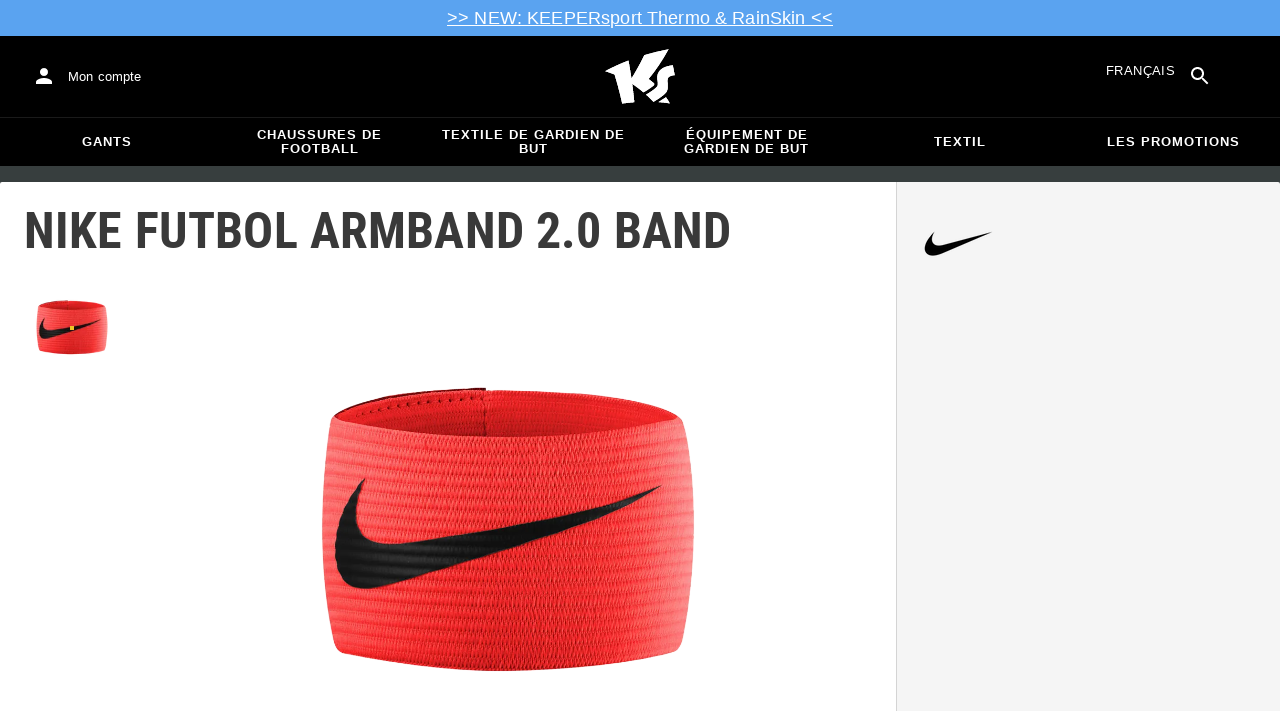

--- FILE ---
content_type: text/html; charset=utf-8
request_url: https://www.keepersport.be/fr-be/divers-nike-futbol-armband-2-0-band.html
body_size: 25977
content:
<!DOCTYPE html>
<html lang="fr-BE">
<head>
    <meta charset="utf-8">

<!-- 
	This website is powered by TYPO3 - inspiring people to share!
	TYPO3 is a free open source Content Management Framework initially created by Kasper Skaarhoj and licensed under GNU/GPL.
	TYPO3 is copyright 1998-2026 of Kasper Skaarhoj. Extensions are copyright of their respective owners.
	Information and contribution at https://typo3.org/
-->


<title>Nike Futbol Armband 2.0 Band - Noir</title>
<meta name="generator" content="TYPO3 CMS">
<meta name="viewport" content="width=device-width, initial-scale=1">
<meta name="description" content="• Divers
• Marque: NIKE
• Couleur: Noir, Orange
• Taille: X">
<meta property="og:description" content="• Divers
• Marque: NIKE
• Couleur: Noir, Orange
• Taille: X">
<meta property="og:title" content="Nike Futbol Armband 2.0 Band - Noir">
<meta property="og:image" content="https://images.keepersport.net/[base64]">
<meta property="og:type" content="product">
<meta property="og:url" content="https://www.keepersport.be/fr-be/divers-nike-futbol-armband-2-0-band.html">
<meta name="format-detection" content="telephone=no">
<meta name="apple-mobile-web-app-title" content="KEEPERsport - directly from the ❤️ of goalkeeping">
<meta name="mobile-web-app-capable" content="yes">
<meta name="apple-mobile-web-app-status-bar-style" content="black-translucent">
<meta name="theme-color" content="#222221">
<meta name="og:sitename" content="KEEPERSport">



<style>input[type=text],input:not([type]),input[type=search],input[type=email],input[type=date]{font-size:16px}.header-deals{background-color:#d83958;font-size:1.1em;color:#fff;text-align:center;font-family:Impact,sans-serif;padding:5px;display:none}.header-deals a{color:inherit;text-decoration:underline}.header-deals.show{display:block}.header-deals .mobile{display:none}@media(max-width:1000px){.header-deals .dtop{display:none}.header-deals .mobile{display:block}}
</style>
<style>#header-deal-697b1aea80a76 { background-color: #5aa3f0;}
#header-deal-697b1aea80a76 { color: #ffffff;}</style>
<style>article,aside,details,figcaption,figure,footer,header,hgroup,main,nav,section,summary{display:block}audio,canvas,video{display:inline-block}audio:not([controls]){display:none;height:0}[hidden]{display:none}html,button,input,select,textarea{font-family:sans-serif}body{margin:0}a:focus{outline:thin dotted}a:active,a:hover{outline:0}h1{font-size:2em;margin:.67em 0}h2{font-size:1.5em;margin:.83em 0}h3{font-size:1.17em;margin:1em 0}h4{font-size:1em;margin:1.33em 0}h5{font-size:.83em;margin:1.67em 0}h6{font-size:.67em;margin:2.33em 0}abbr[title]{border-bottom:1px dotted}b,strong{font-weight:700}blockquote{margin:1em 40px}dfn{font-style:italic}hr{-moz-box-sizing:content-box;box-sizing:content-box;height:0}mark{background:#ff0;color:#000}p,pre{margin:1em 0}code,kbd,pre,samp{font-family:monospace,serif;_font-family:"courier new",monospace;font-size:1em}pre{white-space:pre;white-space:pre-wrap;word-wrap:break-word}q{quotes:none}q:before,q:after{content:"";content:none}small{font-size:80%}sub,sup{font-size:75%;line-height:0;position:relative;vertical-align:baseline}sup{top:-.5em}sub{bottom:-.25em}dl,menu,ol,ul{margin:1em 0}dd{margin:0 0 0 40px}menu,ol,ul{padding:0 0 0 40px}nav ul,nav ol{list-style:none;list-style-image:none}img{border:0;-ms-interpolation-mode:bicubic}svg:not(:root){overflow:hidden}figure{margin:0}form{margin:0}fieldset{border:1px solid #c0c0c0;margin:0 2px;padding:.35em .625em .75em}legend{border:0;padding:0;white-space:normal}button,input,select,textarea{font-size:100%;margin:0;vertical-align:baseline}button,input{line-height:normal}button,select{text-transform:none}button,html input[type=button],input[type=reset],input[type=submit]{-webkit-appearance:button;cursor:pointer}button[disabled],html input[disabled]{cursor:default}input[type=checkbox],input[type=radio]{box-sizing:border-box;padding:0}input[type=search]{-webkit-appearance:textfield;-moz-box-sizing:content-box;-webkit-box-sizing:content-box;box-sizing:content-box}button::-moz-focus-inner,input::-moz-focus-inner{border:0;padding:0}textarea{overflow:auto;vertical-align:top}table{border-collapse:collapse;border-spacing:0}input[type=text],input:not([type]),input[type=search],input[type=email],input[type=date]{font-size:16px}form.newsletter select{background-color:#ebedec;border:solid 2px #bbbcbc;padding:5px}@font-face{font-family:Roboto Condensed;font-style:normal;font-weight:700;font-display:swap;src:local("RobotoCondensed-Bold"),url(/dist/assets/roboto-condensed-v16-latin-700-CyFSMPps.woff2) format("woff2"),url(/dist/assets/roboto-condensed-v16-latin-700-BI0KFzS-.woff) format("woff");unicode-range:U+000-5FF}@font-face{font-family:Roboto Condensed;font-style:normal;font-weight:700;font-display:auto;src:local("RobotoCondensed-Bold"),url(/dist/assets/roboto-condensed-v16-greek-700-Cu7DrnCr.woff2) format("woff2"),url(/dist/assets/roboto-condensed-v16-greek-700-BPjgNALr.woff) format("woff");unicode-range:U+0370-03FF}html{font-size:62.5%}html body{--spacing: 8px;--theme-color: #efc527;--theme-color-text: white;--sale-badge-color: #eec528;--sale-badge-font-color: white;--new-badge-color: rgba(55, 62, 62, .8);--preorder-badge-color: rgba(55, 62, 62, .8);--dark-bg: #1d1d1d;--dark-bg-text: white;--text: #393939;--scale: 1.25;--fs-xs: calc(var(--fs-sm) / var(--scale));--fs-sm: 16px;--fs-md: calc(var(--fs-sm) * var(--scale));--fs-lg: calc(var(--fs-md) * var(--scale));--fs-xl: calc(var(--fs-lg) * var(--scale));--br-sm: 2px;--br-md: calc(var(--br-sm) * 2);--br-lg: calc(var(--br-md) * 2);--fw-normal: 400;--fw-bold: 600;line-height:1.5;font-size:16px;font-size:1.6rem;font-family:arial,sans-serif;background-color:#373e3e}html body ul,html body li{padding:0;margin:0;list-style-type:none}html body img{max-width:100%;margin:0 auto}html body{font-size:var(--default-font-size);display:flex;flex-direction:column;align-items:stretch;--default-spacing: 24px;--default-font-size: 16px;--mdc-theme-primary: #efc527}html body.no-scrolling{overflow:hidden}@media(max-width:600px){html body{--default-spacing: 12px;--default-font-size: 14px}}html body.bare .navigation-wrapper{display:none}@media screen and (max-width:1000px){html body.bare .maincontent-wrapper{margin-top:0}}html body.bare #contact h4{display:none}html body.bare #contact>li{width:auto}html body.bare #contact ul{overflow:hidden}html body.bare #contact ul li{float:left;width:auto;margin-right:1em;margin-bottom:0}a{text-decoration:none;color:#979ea0}a:hover{color:#b89500;text-decoration:none}*{box-sizing:border-box}.maincontent-wrapper{max-width:1500px;max-width:150rem;margin:0 auto;overflow:hidden;overflow:visible;flex:1;width:100%}.header-background{position:absolute;top:0;left:0;height:91px;width:100%;background-color:#000}.two-columns{display:-webkit-box;display:-webkit-flex;display:-moz-flex;display:-ms-flexbox;display:flex}.two-columns div:nth-child(1){width:30%}.two-columns div:nth-child(2){padding-left:1em;-webkit-box-flex:1;-webkit-flex:1;-moz-box-flex:1;-moz-flex:1;-ms-flex:1;flex:1}.menu-overlay{display:none;position:fixed;inset:0;background:#373f3e;opacity:.5;z-index:900}select{background-color:#ebedec;border:solid 2px #bbbcbc;padding:8px}html,body{min-height:100vh}.content-page{margin-bottom:20px}.content-page main{max-width:1500px;max-width:150rem;margin-left:auto;margin-right:auto;overflow:hidden;padding:20px}@media screen and (max-width:1000px){.content-page main{padding:24px}}@media screen and (max-width:500px){.content-page main{padding:16px}}table{width:100%}th{text-align:left}td.number,th.number{text-align:right;padding:.3em .5em}.custom-background{background-color:var(--custom-background-color, #fff)}.custom-background b,.custom-background h2,.custom-background a:hover .text{color:var(--custom-highlight-color, #b89500)}main.startpage{min-width:800px;max-width:1500px;max-width:150rem;margin:0 auto;overflow:hidden;padding:20px;padding:2rem}@media screen and (max-width:1000px){main.startpage{min-width:0}}.width-limiter{max-width:1500px;max-width:150rem;margin-left:auto;margin-right:auto;overflow:hidden}.header-wrapper{padding:0 20px}.footer_block_section{max-width:1500px;max-width:150rem;margin-left:auto;margin-right:auto;overflow:hidden;overflow:visible}.navigation-wrapper+.bgwhite{margin-top:20px}.navigation-wrapper+.maincontent-wrapper{margin-top:20px}@media screen and (max-width:1000px){.navigation-wrapper+.maincontent-wrapper{margin-top:0}}aside{background-color:#fff;width:25%;margin-left:20px}h1{font-family:Roboto Condensed,sans-serif;font-weight:700;text-transform:uppercase;font-size:50px;line-height:1.2;padding:8px 0;padding:.8rem 0;margin:0}h2{margin-top:0;margin-bottom:.5rem;padding:0;font-size:1.44em;font-weight:700;text-transform:uppercase;line-height:1.2}.csc-default h2,.tabcontent h2{font-family:Roboto Condensed,sans-serif;font-weight:700;font-size:50px}@media screen and (max-width:1000px){.csc-default h2,.tabcontent h2{font-size:2.48832rem}}.wide.full{max-width:2500px}.wide.full .csc-default h2.ce-header{margin-left:calc((100vw - 1500px)/2 + 20px);line-height:1}@media screen and (max-width:1500px){.wide.full .csc-default h2.ce-header{margin-left:20px}}h3{padding:0;margin:0 0 .5em;text-transform:uppercase;font-size:.875em}main{color:var(--custom-text-color, #393939);background-color:#fff}main.wide{width:100%}main.product-view,main.startpage{background-color:transparent}main .contentwrapper{padding:0 20px 40px;padding:0 2rem 4rem}main .contentwrapper.nopadding{padding:0}main.full-width{max-width:none;width:auto}main.limited{max-width:1500px;max-width:150rem;margin:20px auto;overflow:hidden}.aspect-ratio-parent{position:relative}.aspect-ratio-parent>*{position:absolute;inset:0;object-fit:cover}.header-wrapper a,[role=navigation] a{color:#fff}.header-wrapper{background-color:#000;width:100%;position:static;top:28.8px;left:0;z-index:1290;height:50px}.header-wrapper.tall{will-change:height;transition:none;height:80.64px}.header-wrapper.tall .logo{will-change:margin;transition:none;background-image:url("data:image/svg+xml,%3csvg%20xmlns='http://www.w3.org/2000/svg'%20viewBox='82%20112%20267%20209'%3e%3cdefs%3e%3cstyle%3e.cls-1{fill:%23fff;stroke-width:0}%3c/style%3e%3c/defs%3e%3cpath%20class='cls-1'%20d='M212.01%20263.47c1.23.97%202.4%201.9%203.52%202.78%205.12%204.04%209.2%207.27%2012.88%2010.56.23.21.57.24.83.08%204.99-2.96%2024.2-14.55%2035.9-24.01%202.23-1.8%203.84-3.54%204.78-5.18.9-1.56.27-3.66-.85-4.78-7.73-7.72-20.02-16.19-20.14-16.27l-.76-.52.59-.71c27.35-33.15%2052.02-69.81%2075.39-112.04.2-.36-.11-.79-.51-.71-30.97%205.84-61.62%2013.27-91.13%2022.08-.19.06-.35.19-.44.38a917.908%20917.908%200%200%201-31.62%2059.63%20900.881%20900.881%200%200%201-16.28%2027.13l-1.22%201.95-.34-2.27c-1.92-12.9-3.99-25.88-6.17-38.57-1.53-9.01-3.14-18.07-4.79-26.95a.47.47%200%200%200-.64-.36%20785.66%20785.66%200%200%200-29.2%2011.9c-10.92%204.68-21.87%209.7-32.54%2014.9-8.92%204.34-17.62%208.79-25.9%2013.23-.37.2-.31.74.09.86%2011.62%203.46%2023.28%207.62%2034.69%2012.38l.37.15.12.38c7.71%2025.08%2014.8%2050.84%2021.08%2076.57%202.66%2010.94%205.24%2022.08%207.65%2033.12.07.3.35.5.65.46%201.41-.18%202.83-.37%204.27-.55l1.52-.19c14.3-1.76%2027.24-3.1%2039.52-4.07.33-.03.57-.31.54-.64-.8-8.79-1.7-17.7-2.76-27.21-1.31-11.95-2.98-25.56-4.96-40.45l-.25-1.85%201.55%201.04c2.92%201.95%2015.63%2010.68%2024.56%2017.77'/%3e%3cpath%20class='cls-1'%20d='M212.01%20263.47c1.23.97%202.4%201.9%203.52%202.78%205.12%204.04%209.2%207.27%2012.88%2010.56.23.21.57.24.83.08%204.99-2.96%2024.2-14.55%2035.9-24.01%202.23-1.8%203.84-3.54%204.78-5.18.9-1.56.27-3.66-.85-4.78-7.73-7.72-20.02-16.19-20.14-16.27l-.76-.52.59-.71c27.35-33.15%2052.02-69.81%2075.39-112.04.2-.36-.11-.79-.51-.71-30.97%205.84-61.62%2013.27-91.13%2022.08-.19.06-.35.19-.44.38a917.908%20917.908%200%200%201-31.62%2059.63%20900.881%20900.881%200%200%201-16.28%2027.13l-1.22%201.95-.34-2.27c-1.92-12.9-3.99-25.88-6.17-38.57-1.53-9.01-3.14-18.07-4.79-26.95a.47.47%200%200%200-.64-.36%20785.66%20785.66%200%200%200-29.2%2011.9c-10.92%204.68-21.87%209.7-32.54%2014.9-8.92%204.34-17.62%208.79-25.9%2013.23-.37.2-.31.74.09.86%2011.62%203.46%2023.28%207.62%2034.69%2012.38l.37.15.12.38c7.71%2025.08%2014.8%2050.84%2021.08%2076.57%202.66%2010.94%205.24%2022.08%207.65%2033.12.07.3.35.5.65.46%201.41-.18%202.83-.37%204.27-.55l1.52-.19c14.3-1.76%2027.24-3.1%2039.52-4.07.33-.03.57-.31.54-.64-.8-8.79-1.7-17.7-2.76-27.21-1.31-11.95-2.98-25.56-4.96-40.45l-.25-1.85%201.55%201.04c2.92%201.95%2015.63%2010.68%2024.56%2017.77m74.85%2050.21c-.38.26-.22.85.24.88%205.13.27%2014.18.84%2022.33%201.82%207.82.95%2015.27%202.13%2019.08%202.77.39.07.69-.35.51-.7-4.68-9.11-9.57-16.23-14.23-22.73a.477.477%200%200%200-.65-.13c-4.31%202.81-20.19%2013.37-27.28%2018.09'/%3e%3cpath%20class='cls-1'%20d='M286.86%20313.7c-.38.26-.22.85.24.88%205.13.27%2014.18.84%2022.33%201.82%207.82.95%2015.27%202.13%2019.08%202.77.39.07.69-.35.51-.7-4.68-9.11-9.57-16.23-14.23-22.73a.477.477%200%200%200-.65-.13c-4.31%202.81-20.19%2013.37-27.28%2018.09m53.99-139.82a.48.48%200%200%200-.52-.38c-25.38%203.02-42.89%2011.01-52.07%2023.74-8.56%2011.87-8.01%2025.56-6.04%2034.95%202.48%2012.37%202.42%2019.44-4.63%2026.12-7.55%207.21-21.94%2017.3-38.6%2027.06-.28.16-.32.54-.08.75%2012.55%2011.23%2024.1%2023.22%2027.46%2027.02.15.17.4.21.59.09%2015-8.73%2027.99-17.58%2038.61-26.3%2012.16-9.99%2016.06-17.94%2016.06-32.75%200-4.67-.32-8.97-.6-12.77-1.23-16.57-1.98-26.61%2026.44-30.07.27-.03.46-.29.41-.55l-7.03-36.93Z'/%3e%3cpath%20class='cls-1'%20d='M340.85%20173.88a.48.48%200%200%200-.52-.38c-25.38%203.02-42.89%2011.01-52.07%2023.74-8.56%2011.87-8.01%2025.56-6.04%2034.95%202.48%2012.37%202.42%2019.44-4.63%2026.12-7.55%207.21-21.94%2017.3-38.6%2027.06-.28.16-.32.54-.08.75%2012.55%2011.23%2024.1%2023.22%2027.46%2027.02.15.17.4.21.59.09%2015-8.73%2027.99-17.58%2038.61-26.3%2012.16-9.99%2016.06-17.94%2016.06-32.75%200-4.67-.32-8.97-.6-12.77-1.23-16.57-1.98-26.61%2026.44-30.07.27-.03.46-.29.41-.55l-7.03-36.93Z'/%3e%3c/svg%3e")}@media(max-width:1000px){.header-wrapper.tall{height:96px;position:relative}.header-wrapper.tall .logo{position:static;width:auto;background-image:url("data:image/svg+xml,%3csvg%20xmlns='http://www.w3.org/2000/svg'%20viewBox='82%20112%20267%20209'%3e%3cdefs%3e%3cstyle%3e.cls-1{fill:%23fff;stroke-width:0}%3c/style%3e%3c/defs%3e%3cpath%20class='cls-1'%20d='M212.01%20263.47c1.23.97%202.4%201.9%203.52%202.78%205.12%204.04%209.2%207.27%2012.88%2010.56.23.21.57.24.83.08%204.99-2.96%2024.2-14.55%2035.9-24.01%202.23-1.8%203.84-3.54%204.78-5.18.9-1.56.27-3.66-.85-4.78-7.73-7.72-20.02-16.19-20.14-16.27l-.76-.52.59-.71c27.35-33.15%2052.02-69.81%2075.39-112.04.2-.36-.11-.79-.51-.71-30.97%205.84-61.62%2013.27-91.13%2022.08-.19.06-.35.19-.44.38a917.908%20917.908%200%200%201-31.62%2059.63%20900.881%20900.881%200%200%201-16.28%2027.13l-1.22%201.95-.34-2.27c-1.92-12.9-3.99-25.88-6.17-38.57-1.53-9.01-3.14-18.07-4.79-26.95a.47.47%200%200%200-.64-.36%20785.66%20785.66%200%200%200-29.2%2011.9c-10.92%204.68-21.87%209.7-32.54%2014.9-8.92%204.34-17.62%208.79-25.9%2013.23-.37.2-.31.74.09.86%2011.62%203.46%2023.28%207.62%2034.69%2012.38l.37.15.12.38c7.71%2025.08%2014.8%2050.84%2021.08%2076.57%202.66%2010.94%205.24%2022.08%207.65%2033.12.07.3.35.5.65.46%201.41-.18%202.83-.37%204.27-.55l1.52-.19c14.3-1.76%2027.24-3.1%2039.52-4.07.33-.03.57-.31.54-.64-.8-8.79-1.7-17.7-2.76-27.21-1.31-11.95-2.98-25.56-4.96-40.45l-.25-1.85%201.55%201.04c2.92%201.95%2015.63%2010.68%2024.56%2017.77'/%3e%3cpath%20class='cls-1'%20d='M212.01%20263.47c1.23.97%202.4%201.9%203.52%202.78%205.12%204.04%209.2%207.27%2012.88%2010.56.23.21.57.24.83.08%204.99-2.96%2024.2-14.55%2035.9-24.01%202.23-1.8%203.84-3.54%204.78-5.18.9-1.56.27-3.66-.85-4.78-7.73-7.72-20.02-16.19-20.14-16.27l-.76-.52.59-.71c27.35-33.15%2052.02-69.81%2075.39-112.04.2-.36-.11-.79-.51-.71-30.97%205.84-61.62%2013.27-91.13%2022.08-.19.06-.35.19-.44.38a917.908%20917.908%200%200%201-31.62%2059.63%20900.881%20900.881%200%200%201-16.28%2027.13l-1.22%201.95-.34-2.27c-1.92-12.9-3.99-25.88-6.17-38.57-1.53-9.01-3.14-18.07-4.79-26.95a.47.47%200%200%200-.64-.36%20785.66%20785.66%200%200%200-29.2%2011.9c-10.92%204.68-21.87%209.7-32.54%2014.9-8.92%204.34-17.62%208.79-25.9%2013.23-.37.2-.31.74.09.86%2011.62%203.46%2023.28%207.62%2034.69%2012.38l.37.15.12.38c7.71%2025.08%2014.8%2050.84%2021.08%2076.57%202.66%2010.94%205.24%2022.08%207.65%2033.12.07.3.35.5.65.46%201.41-.18%202.83-.37%204.27-.55l1.52-.19c14.3-1.76%2027.24-3.1%2039.52-4.07.33-.03.57-.31.54-.64-.8-8.79-1.7-17.7-2.76-27.21-1.31-11.95-2.98-25.56-4.96-40.45l-.25-1.85%201.55%201.04c2.92%201.95%2015.63%2010.68%2024.56%2017.77m74.85%2050.21c-.38.26-.22.85.24.88%205.13.27%2014.18.84%2022.33%201.82%207.82.95%2015.27%202.13%2019.08%202.77.39.07.69-.35.51-.7-4.68-9.11-9.57-16.23-14.23-22.73a.477.477%200%200%200-.65-.13c-4.31%202.81-20.19%2013.37-27.28%2018.09'/%3e%3cpath%20class='cls-1'%20d='M286.86%20313.7c-.38.26-.22.85.24.88%205.13.27%2014.18.84%2022.33%201.82%207.82.95%2015.27%202.13%2019.08%202.77.39.07.69-.35.51-.7-4.68-9.11-9.57-16.23-14.23-22.73a.477.477%200%200%200-.65-.13c-4.31%202.81-20.19%2013.37-27.28%2018.09m53.99-139.82a.48.48%200%200%200-.52-.38c-25.38%203.02-42.89%2011.01-52.07%2023.74-8.56%2011.87-8.01%2025.56-6.04%2034.95%202.48%2012.37%202.42%2019.44-4.63%2026.12-7.55%207.21-21.94%2017.3-38.6%2027.06-.28.16-.32.54-.08.75%2012.55%2011.23%2024.1%2023.22%2027.46%2027.02.15.17.4.21.59.09%2015-8.73%2027.99-17.58%2038.61-26.3%2012.16-9.99%2016.06-17.94%2016.06-32.75%200-4.67-.32-8.97-.6-12.77-1.23-16.57-1.98-26.61%2026.44-30.07.27-.03.46-.29.41-.55l-7.03-36.93Z'/%3e%3cpath%20class='cls-1'%20d='M340.85%20173.88a.48.48%200%200%200-.52-.38c-25.38%203.02-42.89%2011.01-52.07%2023.74-8.56%2011.87-8.01%2025.56-6.04%2034.95%202.48%2012.37%202.42%2019.44-4.63%2026.12-7.55%207.21-21.94%2017.3-38.6%2027.06-.28.16-.32.54-.08.75%2012.55%2011.23%2024.1%2023.22%2027.46%2027.02.15.17.4.21.59.09%2015-8.73%2027.99-17.58%2038.61-26.3%2012.16-9.99%2016.06-17.94%2016.06-32.75%200-4.67-.32-8.97-.6-12.77-1.23-16.57-1.98-26.61%2026.44-30.07.27-.03.46-.29.41-.55l-7.03-36.93Z'/%3e%3c/svg%3e");background-size:contain;flex:1;height:40px;align-self:center;margin:0 0 0 72px}body:not(.bare) .header-wrapper.tall:after{display:none}body:not(.bare) .header-wrapper.tall .logo{display:block}.header-wrapper.tall .cart-and-search{flex:0 0 auto}.header-wrapper.tall [role=banner]:before{content:"";width:112px;flex:0 0 auto}body.bare .header-wrapper.tall [role=banner]:after,body .header-wrapper.tall [role=banner]:after{display:none}.header-wrapper.tall .navigation-toggle{top:24px}}@media(max-width:600px){.header-wrapper.tall body.tall{height:84px}.header-wrapper.tall body.tall .logo{margin:0 0 0 72px}body .header-wrapper.tall{height:84px}.header-wrapper.tall .navigation-toggle{top:18px}.header-wrapper.tall [role=banner]:before{display:none}.header-wrapper.tall .logo{background-position:left center}}@media(max-width:500px){.header-wrapper.tall .navigation-toggle{top:18px}}.header-wrapper+.navigation-wrapper{margin-top:0}@media(max-width:1000px){.header-wrapper{top:0}}[role=banner][role=banner]{overflow:visible}[role=banner]{font-size:13px;font-size:1.3rem;min-width:800px;max-width:1500px;max-width:150rem;margin:0 auto;overflow:hidden;background-color:transparent;height:100%;display:flex;justify-content:flex-start;align-items:center;position:relative}[role=banner] .header-contact,[role=banner] .cart-and-search{flex:1 0}[role=banner] .logo{order:20;background:url("data:image/svg+xml,%3csvg%20xmlns='http://www.w3.org/2000/svg'%20viewBox='82%20112%20267%20209'%3e%3cdefs%3e%3cstyle%3e.cls-1{fill:%23fff;stroke-width:0}%3c/style%3e%3c/defs%3e%3cpath%20class='cls-1'%20d='M212.01%20263.47c1.23.97%202.4%201.9%203.52%202.78%205.12%204.04%209.2%207.27%2012.88%2010.56.23.21.57.24.83.08%204.99-2.96%2024.2-14.55%2035.9-24.01%202.23-1.8%203.84-3.54%204.78-5.18.9-1.56.27-3.66-.85-4.78-7.73-7.72-20.02-16.19-20.14-16.27l-.76-.52.59-.71c27.35-33.15%2052.02-69.81%2075.39-112.04.2-.36-.11-.79-.51-.71-30.97%205.84-61.62%2013.27-91.13%2022.08-.19.06-.35.19-.44.38a917.908%20917.908%200%200%201-31.62%2059.63%20900.881%20900.881%200%200%201-16.28%2027.13l-1.22%201.95-.34-2.27c-1.92-12.9-3.99-25.88-6.17-38.57-1.53-9.01-3.14-18.07-4.79-26.95a.47.47%200%200%200-.64-.36%20785.66%20785.66%200%200%200-29.2%2011.9c-10.92%204.68-21.87%209.7-32.54%2014.9-8.92%204.34-17.62%208.79-25.9%2013.23-.37.2-.31.74.09.86%2011.62%203.46%2023.28%207.62%2034.69%2012.38l.37.15.12.38c7.71%2025.08%2014.8%2050.84%2021.08%2076.57%202.66%2010.94%205.24%2022.08%207.65%2033.12.07.3.35.5.65.46%201.41-.18%202.83-.37%204.27-.55l1.52-.19c14.3-1.76%2027.24-3.1%2039.52-4.07.33-.03.57-.31.54-.64-.8-8.79-1.7-17.7-2.76-27.21-1.31-11.95-2.98-25.56-4.96-40.45l-.25-1.85%201.55%201.04c2.92%201.95%2015.63%2010.68%2024.56%2017.77'/%3e%3cpath%20class='cls-1'%20d='M212.01%20263.47c1.23.97%202.4%201.9%203.52%202.78%205.12%204.04%209.2%207.27%2012.88%2010.56.23.21.57.24.83.08%204.99-2.96%2024.2-14.55%2035.9-24.01%202.23-1.8%203.84-3.54%204.78-5.18.9-1.56.27-3.66-.85-4.78-7.73-7.72-20.02-16.19-20.14-16.27l-.76-.52.59-.71c27.35-33.15%2052.02-69.81%2075.39-112.04.2-.36-.11-.79-.51-.71-30.97%205.84-61.62%2013.27-91.13%2022.08-.19.06-.35.19-.44.38a917.908%20917.908%200%200%201-31.62%2059.63%20900.881%20900.881%200%200%201-16.28%2027.13l-1.22%201.95-.34-2.27c-1.92-12.9-3.99-25.88-6.17-38.57-1.53-9.01-3.14-18.07-4.79-26.95a.47.47%200%200%200-.64-.36%20785.66%20785.66%200%200%200-29.2%2011.9c-10.92%204.68-21.87%209.7-32.54%2014.9-8.92%204.34-17.62%208.79-25.9%2013.23-.37.2-.31.74.09.86%2011.62%203.46%2023.28%207.62%2034.69%2012.38l.37.15.12.38c7.71%2025.08%2014.8%2050.84%2021.08%2076.57%202.66%2010.94%205.24%2022.08%207.65%2033.12.07.3.35.5.65.46%201.41-.18%202.83-.37%204.27-.55l1.52-.19c14.3-1.76%2027.24-3.1%2039.52-4.07.33-.03.57-.31.54-.64-.8-8.79-1.7-17.7-2.76-27.21-1.31-11.95-2.98-25.56-4.96-40.45l-.25-1.85%201.55%201.04c2.92%201.95%2015.63%2010.68%2024.56%2017.77m74.85%2050.21c-.38.26-.22.85.24.88%205.13.27%2014.18.84%2022.33%201.82%207.82.95%2015.27%202.13%2019.08%202.77.39.07.69-.35.51-.7-4.68-9.11-9.57-16.23-14.23-22.73a.477.477%200%200%200-.65-.13c-4.31%202.81-20.19%2013.37-27.28%2018.09'/%3e%3cpath%20class='cls-1'%20d='M286.86%20313.7c-.38.26-.22.85.24.88%205.13.27%2014.18.84%2022.33%201.82%207.82.95%2015.27%202.13%2019.08%202.77.39.07.69-.35.51-.7-4.68-9.11-9.57-16.23-14.23-22.73a.477.477%200%200%200-.65-.13c-4.31%202.81-20.19%2013.37-27.28%2018.09m53.99-139.82a.48.48%200%200%200-.52-.38c-25.38%203.02-42.89%2011.01-52.07%2023.74-8.56%2011.87-8.01%2025.56-6.04%2034.95%202.48%2012.37%202.42%2019.44-4.63%2026.12-7.55%207.21-21.94%2017.3-38.6%2027.06-.28.16-.32.54-.08.75%2012.55%2011.23%2024.1%2023.22%2027.46%2027.02.15.17.4.21.59.09%2015-8.73%2027.99-17.58%2038.61-26.3%2012.16-9.99%2016.06-17.94%2016.06-32.75%200-4.67-.32-8.97-.6-12.77-1.23-16.57-1.98-26.61%2026.44-30.07.27-.03.46-.29.41-.55l-7.03-36.93Z'/%3e%3cpath%20class='cls-1'%20d='M340.85%20173.88a.48.48%200%200%200-.52-.38c-25.38%203.02-42.89%2011.01-52.07%2023.74-8.56%2011.87-8.01%2025.56-6.04%2034.95%202.48%2012.37%202.42%2019.44-4.63%2026.12-7.55%207.21-21.94%2017.3-38.6%2027.06-.28.16-.32.54-.08.75%2012.55%2011.23%2024.1%2023.22%2027.46%2027.02.15.17.4.21.59.09%2015-8.73%2027.99-17.58%2038.61-26.3%2012.16-9.99%2016.06-17.94%2016.06-32.75%200-4.67-.32-8.97-.6-12.77-1.23-16.57-1.98-26.61%2026.44-30.07.27-.03.46-.29.41-.55l-7.03-36.93Z'/%3e%3c/svg%3e") no-repeat center;background-size:contain;width:300px;text-indent:-9999px;align-self:stretch;margin:12.5px 0}[role=banner] .header-placeholder{position:static;float:right;width:40px;height:40px}[role=banner] .header-contact{order:10;display:flex;align-items:center;overflow:visible}[role=banner] .header-contact>*{float:left}[role=banner] .header-contact a.account-overview-link{display:flex;height:48px;background:url("data:image/svg+xml,%3csvg%20xmlns='http://www.w3.org/2000/svg'%20width='24'%20height='24'%20viewBox='0%200%2024%2024'%3e%3cpath%20d='M12%2012c2.21%200%204-1.79%204-4s-1.79-4-4-4-4%201.79-4%204%201.79%204%204%204zm0%202c-2.67%200-8%201.34-8%204v2h16v-2c0-2.66-5.33-4-8-4z'%20fill='white'/%3e%3c/svg%3e") no-repeat center;background-position-x:12px;background-position-y:12px;align-items:center;padding-left:48px;padding-right:16px;border-radius:4px}[role=banner] .header-contact a.account-overview-link:hover{background-color:#fff2}[role=banner] .cart-and-search{order:30;display:flex;justify-content:flex-end;gap:8px}[role=banner] .searchbox-wrapper{order:-10}[role=banner] .locale-selector{order:-20}[role=banner] .header-login-basket{display:flex;align-items:center}[role=banner]>*{float:left}body.bare [role=banner]:after{content:"";display:block;flex:1 0;order:30}@media screen and (max-width:1000px){body.bare .header-wrapper,body.bare [role=banner],body .header-wrapper,body [role=banner]{background:none}body.bare .header-wrapper,body .header-wrapper{background-color:#000;height:64px;padding-left:0;padding-right:24px;position:relative}body.bare [role=banner],body [role=banner]{padding:0;min-width:0}body.bare [role=banner] .header-contact a.account-overview-link,body.bare [role=banner] #login-wrapper,body [role=banner] .header-contact a.account-overview-link,body [role=banner] #login-wrapper{display:none}body.bare [role=banner]:after,body [role=banner]:after{content:attr(data-title);display:block;position:absolute;top:0;left:72px;color:#fff;font-size:20px;font-weight:700;font-family:arial,helvetica,sans-serif;text-transform:none;line-height:64px;max-width:calc(100vw - 168px);overflow:hidden;text-overflow:ellipsis;white-space:nowrap}[role=banner] .logo{position:absolute;top:8px;left:12px;width:48px;height:48px;margin-left:-4px;background-size:40px;margin-top:0;margin-bottom:0}body:not(.bare) [role=banner] .logo{display:none}[role=banner] .header-contact{display:none}}@media screen and (max-width:500px){body.bare .header-wrapper,body .header-wrapper{height:56px;padding-left:0;padding-right:16px;position:relative}body.bare [role=banner]:after,body [role=banner]:after{left:72px;line-height:56px;max-width:calc(100vw - 168px)}[role=banner] .logo{position:absolute;top:4px;left:12px;width:48px;height:48px;margin-left:-4px;background-size:40px;margin-top:0;margin-bottom:0}}@media screen and (max-width:370px){body [role=banner]:after,body.bare [role=banner]:after{font-size:16px}}@media screen and (max-device-width:320px)and (max-device-height:480px){body [role=banner]:after,body.bare [role=banner]:after{max-width:152px}}.navigation-toggle{display:none}.navigation-wrapper{--direct-links-anchor-padding: 9px 32px;--direct-links-flex-direction: row;--direct-links-text-transform: uppercase;position:relative;-webkit-transition:all .3s ease-out;-moz-transition:all .3s ease-out;-ms-transition:all .3s ease-out;-o-transition:all .3s ease-out;transition:all .3s ease-out;background-color:#000;color:#fff;z-index:1010;margin-bottom:16px;border-top:solid 1px rgba(255,255,255,.1)}.navigation-wrapper nav{min-width:800px;max-width:1500px;max-width:150rem;margin:0 auto;overflow:hidden;position:relative;z-index:1100;overflow:visible!important}.navigation-wrapper .navigation{width:100%}.navigation-wrapper .navigation:not(.mobile-only){display:-webkit-box;display:-webkit-flex;display:-moz-flex;display:-ms-flexbox;display:flex}.navigation-wrapper .navigation>li{-webkit-box-flex:1;-webkit-flex:1 0 0px;-moz-box-flex:1;-moz-flex:1 0 0px;-ms-flex:1 0 0px;flex:1 0 0px;text-align:center;padding:0}.navigation-wrapper .navigation>li:not(.mobile-only){display:inline-block}.navigation-wrapper .navigation>li>.menu-item{font-size:13px;line-height:14px;font-weight:700;text-transform:uppercase;letter-spacing:1px;cursor:pointer;padding:9px 1em;height:48px;display:flex;align-items:center;justify-content:center;border-top:solid 4px transparent;border-bottom:solid 4px transparent;background:none;color:inherit;border-left:none;border-right:none}.navigation-wrapper .navigation>li>.menu-item:focus{outline:none}.navigation-wrapper .navigation>li>.menu-item:hover{color:#fff;border-bottom-color:#fff}@media screen and (max-width:1000px){.navigation-wrapper .navigation>li:not(.mobile-only):first-child:before{display:none}.navigation-toggle{display:block;position:absolute;top:9px;left:12px;z-index:2500;width:48px;height:48px;margin-left:-4px;background:url("data:image/svg+xml,%3csvg%20xmlns='http://www.w3.org/2000/svg'%20width='24'%20height='24'%20viewBox='0%200%2024%2024'%3e%3cpath%20d='M3%2018h18v-2H3v2zm0-5h18v-2H3v2zm0-7v2h18V6H3z'%20fill='white'/%3e%3c/svg%3e") center no-repeat;text-indent:-9999px;border:none}.bare .navigation-toggle,.navigation-wrapper{display:none}.navigation-open{overflow:hidden}}@media screen and (max-width:500px){.navigation-toggle{top:5px}.bare .navigation-toggle{display:none}}.mobile-menu{transition:transform .3s ease,opacity .3s ease}body:not(.navigation-open) .mobile-menu{transform:translate(-100vw);opacity:0}div.cmpbox div *{font-family:Roboto Condensed,sans-serif}form.newsletter .form-row,form.newsletter label,form.newsletter .label,form.newsletter .inputs{margin:0;padding:0}form.newsletter fieldset{margin-bottom:20px}form.newsletter label,form.newsletter .label{color:inherit}form.newsletter input:not([type]),form.newsletter input[type=text],form.newsletter input[type=email],form.newsletter input[type=password],form.newsletter input[type=date],form.newsletter input[type=tel],form.newsletter textarea{line-height:1;padding:5px;background:none;border:none;border-bottom:solid 1px #efc527}form.newsletter input:not([type]):focus,form.newsletter input[type=text]:focus,form.newsletter input[type=email]:focus,form.newsletter input[type=password]:focus,form.newsletter input[type=date]:focus,form.newsletter input[type=tel]:focus,form.newsletter textarea:focus{outline:none;background-color:#efc52740}form.newsletter input:not([type]),form.newsletter input[type=text],form.newsletter input[type=email],form.newsletter input[type=password],form.newsletter input[type=date],form.newsletter input[type=tel],form.newsletter textarea{width:20em;max-width:100%}form.newsletter input[type=submit]{--button-color: #b89500;display:inline-block;min-width:64px;padding:0 8px;line-height:36px;text-transform:uppercase;font-weight:700;font-size:13px;border:none;cursor:pointer;text-align:center;background-repeat:no-repeat;background-size:24px 24px;background-color:transparent;background-image:none;color:var(--button-color);white-space:nowrap;overflow:hidden;text-overflow:ellipsis;border-radius:2px;position:relative}form.newsletter input[type=submit]:hover{background-color:#eec42814}form.newsletter input[type=submit]:after{position:absolute;inset:-12px 0}form.newsletter input[type=submit]{-webkit-transition:padding-left .3s;-moz-transition:padding-left .3s;-ms-transition:padding-left .3s;-o-transition:padding-left .3s;transition:padding-left .3s;color:#fff;background-color:#d3d3d3;color:#000}form.newsletter input[type=submit]:hover{background-color:#e0e0e0;color:#000}form.newsletter input[type=submit].loading{position:relative;padding-left:36px}form.newsletter input[type=submit].loading:before{content:"";display:block;position:absolute;top:0;left:0;width:36px;height:36px;margin-right:6px;background:url(~@images/icons/loading-1-white.svg) no-repeat center;background-size:20px}form.newsletter input[type=submit][disabled]{background:#353535;background:-moz-linear-gradient(top,#4c4c4c 0%,#1d1d1d 100%);background:-webkit-gradient(linear,left top,left bottom,color-stop(0%,#4c4c4c),color-stop(100%,#1d1d1d));background:-webkit-linear-gradient(top,#4c4c4c 0%,#1d1d1d 100%);background:-o-linear-gradient(top,#4c4c4c 0%,#1d1d1d 100%);background:-ms-linear-gradient(top,#4c4c4c 0%,#1d1d1d 100%);background:linear-gradient(to bottom,#4c4c4c,#1d1d1d);opacity:.5}form.newsletter input[type=submit]{margin:0}form.newsletter .error-bubble{margin-bottom:0;margin-top:10px;padding:5px}form.newsletter .error-bubble:after{bottom:auto;top:-7px;border-top-width:0;border-bottom-width:7px;left:5px}form.newsletter .form-row{margin-bottom:1.15em}form.newsletter .form-row.no-label .inputs{margin-left:0}form.newsletter label,form.newsletter .label,form.newsletter .inputs{float:none;width:auto;text-align:left}form.newsletter label,form.newsletter .label,form.newsletter .inputs,form.newsletter .form-row.submit{padding:.3em}form.newsletter label,form.newsletter .label{margin:0;padding-bottom:0}form.newsletter input:not([type]),form.newsletter input[type=text],form.newsletter input[type=email],form.newsletter input[type=password],form.newsletter input[type=date],form.newsletter input[type=tel],form.newsletter textarea{background-color:#ebedec;border:solid 2px #bbbcbc}form.newsletter input:not([type]):focus,form.newsletter input[type=text]:focus,form.newsletter input[type=email]:focus,form.newsletter input[type=password]:focus,form.newsletter input[type=date]:focus,form.newsletter input[type=tel]:focus,form.newsletter textarea:focus{background-color:#ebedec}form.newsletter input:not([type]),form.newsletter input[type=text],form.newsletter input[type=email],form.newsletter input[type=password],form.newsletter input[type=date],form.newsletter input[type=tel],form.newsletter textarea{width:50ch;max-width:100%}form.newsletter{margin-bottom:20px}form.newsletter.loading{position:relative}form.newsletter.loading>*{filter:grayscale(1)}form.newsletter.loading:before{content:"";display:block;position:absolute;inset:0;background:#ffffff80 url([data-uri]) no-repeat center;z-index:1100}form.newsletter .newsletter-ajax-hide{display:none}.footer_block.first{padding:10px 20px;background-color:#efc527;color:#000}.footer-newsletter{padding:0}.footer-newsletter.loading{position:relative}.footer-newsletter.loading>*{filter:grayscale(1)}.footer-newsletter.loading:before{content:"";display:block;position:absolute;inset:0;background:#ffffff80 url([data-uri]) no-repeat center;z-index:1100}.footer-newsletter{display:-webkit-box;display:-webkit-flex;display:-moz-flex;display:-ms-flexbox;display:flex;-webkit-box-align:center;-ms-flex-align:center;-webkit-align-items:center;-moz-align-items:center;align-items:center}.footer-newsletter *{display:inline-block}.footer-newsletter>*{margin-right:1ch}.footer-newsletter .newsletter-info{display:block;-webkit-box-ordinal-group:1000;-webkit-order:999;-moz-order:999;-ms-flex-order:999;order:999}.footer-newsletter label{padding-bottom:0;margin-bottom:0}.footer-newsletter input[type=email]{line-height:1;padding:5px;background:none;border:none;border-bottom:solid 1px #efc527}.footer-newsletter input[type=email]:focus{outline:none;background-color:#efc52740}.footer-newsletter input[type=email]{background-color:#ebedec;border:solid 2px #bbbcbc}.footer-newsletter input[type=email]:focus{background-color:#ebedec}.footer-newsletter input[type=email]{background-color:#1d1d1d;color:#fff}.footer-newsletter input[type=email] a:hover{color:#fff85f}.footer-newsletter input[type=email]{border-color:transparent}.footer-newsletter input[type=email]:focus{background-color:#151515}.footer-newsletter input[type=submit]{--button-color: #b89500;display:inline-block;min-width:64px;padding:0 8px;line-height:36px;text-transform:uppercase;font-weight:700;font-size:13px;border:none;cursor:pointer;text-align:center;background-repeat:no-repeat;background-size:24px 24px;background-color:transparent;background-image:none;color:var(--button-color);white-space:nowrap;overflow:hidden;text-overflow:ellipsis;border-radius:2px;position:relative}.footer-newsletter input[type=submit]:hover{background-color:#eec42814}.footer-newsletter input[type=submit]:after{position:absolute;inset:-12px 0}.footer-newsletter input[type=submit]{-webkit-transition:padding-left .3s;-moz-transition:padding-left .3s;-ms-transition:padding-left .3s;-o-transition:padding-left .3s;transition:padding-left .3s;color:#fff;background-color:#d3d3d3;color:#000}.footer-newsletter input[type=submit]:hover{background-color:#e0e0e0;color:#000}.footer-newsletter input[type=submit].loading{position:relative;padding-left:36px}.footer-newsletter input[type=submit].loading:before{content:"";display:block;position:absolute;top:0;left:0;width:36px;height:36px;margin-right:6px;background:url(~@images/icons/loading-1-white.svg) no-repeat center;background-size:20px}.footer-newsletter input[type=submit][disabled]{background:#353535;background:-moz-linear-gradient(top,#4c4c4c 0%,#1d1d1d 100%);background:-webkit-gradient(linear,left top,left bottom,color-stop(0%,#4c4c4c),color-stop(100%,#1d1d1d));background:-webkit-linear-gradient(top,#4c4c4c 0%,#1d1d1d 100%);background:-o-linear-gradient(top,#4c4c4c 0%,#1d1d1d 100%);background:-ms-linear-gradient(top,#4c4c4c 0%,#1d1d1d 100%);background:linear-gradient(to bottom,#4c4c4c,#1d1d1d);opacity:.5}footer{background-color:#1d1d1d;color:#fff}footer a:hover{color:#fff85f}footer{font-size:12px;font-size:1.2rem;clear:both}footer div a{color:#fff;text-decoration:none}footer h4{font-size:18px;font-size:1.8rem;padding:0;margin:0 0 18px 25px;margin:0 0 1.8rem 2.5rem;font-weight:400}footer ul{margin:0;padding:0}footer .footer_block{border-top:1px solid #979ea0;padding:18px 0 20px;padding:1.8rem 0 2rem;clear:left}footer .footer_block.first form .newsletter-info .newsletter-ajax-hide{display:none}footer .footer_block_section{overflow:visible;margin:auto}footer .footer_block_section>*{float:left;width:20%}footer .footer_block_section li{list-style-type:none}footer .footer_block_section li ul li{padding-left:25px;padding-left:2.5rem;margin:0 0 5px;margin:0 0 .5rem;width:100%}footer .footer_block_section li ul li.phone{background:transparent url("data:image/svg+xml,%3csvg%20xmlns='http://www.w3.org/2000/svg'%20width='24'%20height='24'%20viewBox='0%200%2024%2024'%3e%3cpath%20d='M6.62%2010.79c1.44%202.83%203.76%205.14%206.59%206.59l2.2-2.2c.27-.27.67-.36%201.02-.24%201.12.37%202.33.57%203.57.57.55%200%201%20.45%201%201V20c0%20.55-.45%201-1%201-9.39%200-17-7.61-17-17%200-.55.45-1%201-1h3.5c.55%200%201%20.45%201%201%200%201.25.2%202.45.57%203.57.11.35.03.74-.25%201.02l-2.2%202.2z'%20fill='white'/%3e%3c/svg%3e") no-repeat 5px center;background-size:contain}footer .footer_block_section li ul li.email{background:transparent url("data:image/svg+xml,%3csvg%20xmlns='http://www.w3.org/2000/svg'%20width='24'%20height='24'%20viewBox='0%200%2024%2024'%3e%3cpath%20d='M20%204H4c-1.1%200-1.99.9-1.99%202L2%2018c0%201.1.9%202%202%202h16c1.1%200%202-.9%202-2V6c0-1.1-.9-2-2-2zm0%204l-8%205-8-5V6l8%205%208-5v2z'%20fill='white'/%3e%3c/svg%3e") no-repeat 5px center;background-size:contain}footer .footer_block_section li ul li.delivery{background:transparent url("data:image/svg+xml,%3csvg%20xmlns='http://www.w3.org/2000/svg'%20width='24'%20height='24'%20viewBox='0%200%2024%2024'%3e%3cpath%20d='M20%208h-3V4H3c-1.1%200-2%20.9-2%202v11h2c0%201.66%201.34%203%203%203s3-1.34%203-3h6c0%201.66%201.34%203%203%203s3-1.34%203-3h2v-5l-3-4zM6%2018.5c-.83%200-1.5-.67-1.5-1.5s.67-1.5%201.5-1.5%201.5.67%201.5%201.5-.67%201.5-1.5%201.5zm13.5-9l1.96%202.5H17V9.5h2.5zm-1.5%209c-.83%200-1.5-.67-1.5-1.5s.67-1.5%201.5-1.5%201.5.67%201.5%201.5-.67%201.5-1.5%201.5z'%20fill='white'/%3e%3c/svg%3e") no-repeat 5px center;background-size:contain}footer .footer_block_section li ul li.payment{background:transparent url("data:image/svg+xml,%3csvg%20xmlns='http://www.w3.org/2000/svg'%20width='24'%20height='24'%20viewBox='0%200%2024%2024'%3e%3cpath%20d='M0%200h24v24h-24z'%20fill='none'/%3e%3cpath%20d='M20%204h-16c-1.11%200-1.99.89-1.99%202l-.01%2012c0%201.11.89%202%202%202h16c1.11%200%202-.89%202-2v-12c0-1.11-.89-2-2-2zm0%2014h-16v-6h16v6zm0-10h-16v-2h16v2z'%20fill='white'/%3e%3c/svg%3e") no-repeat 5px center;background-size:contain}footer .footer_block_section li ul li.whatsapp{background:transparent url([data-uri]) no-repeat 5px center;background-size:contain}footer .footer_block_section li ul li.launch-intercom{background:transparent url("data:image/svg+xml,%3csvg%20xmlns='http://www.w3.org/2000/svg'%20width='24'%20height='24'%3e%3cpath%20d='M17%2016H7v-3h10v3z'%20fill-rule='evenodd'%20fill='%232c2c2a'/%3e%3cpath%20d='M17.554%2012.618v5.642c0%20.154%200%20.154-.136.091q-1.441-.664-2.881-1.33a.557.557%200%2000-.243-.054H7.622A1.154%201.154%200%20016.474%2016a1.929%201.929%200%2001-.028-.332V6.63a.934.934%200%2001.67-.977%201.246%201.246%200%2001.317-.038h8.917a1.241%201.241%200%20011.139.982%202.61%202.61%200%2001.063.65q.001%202.684.002%205.371zm-5.687%202.864a5.8%205.8%200%20002.812-.6%205.6%205.6%200%20001.2-.823.39.39%200%2000.1-.485.4.4%200%2000-.435-.214.563.563%200%2000-.272.161%204.766%204.766%200%2001-4.014%201.08%207.659%207.659%200%2001-2.968-1.172.4.4%200%2000-.575.107.4.4%200%2000.127.561%207.949%207.949%200%20004.025%201.385z'%20fill='%23fff'%20fill-rule='evenodd'/%3e%3c/svg%3e") no-repeat 5px center;background-size:contain}footer .footer_block_section li ul.socialmedia{padding-left:25px;padding-left:2.5rem;width:150px;width:15rem}footer .footer_block_section li ul.socialmedia li{float:left;margin:0 13px 13px 0;margin:0 1.3rem 1.3rem 0;padding:0;width:auto}footer .footer_block_section li ul.socialmedia li a{display:block;width:26px;width:2.6rem;height:26px;height:2.6rem;text-indent:-60000px}footer .footer_block_section li ul.socialmedia li .facebook{background-image:url("data:image/svg+xml,%3csvg%20xmlns='http://www.w3.org/2000/svg'%20viewBox='0%200%2026%2026'%3e%3cpath%20d='m18%2014.6.7-4.7h-4.5V6.8c0-1.3.6-2.5%202.7-2.5H19v-4S17.1%200%2015.4%200c-3.7%200-6.1%202.3-6.1%206.3v3.6H5.2v4.7h4.1V26h5.1V14.6h3.8Z'%20style='fill:%23fff'/%3e%3c/svg%3e")}footer .footer_block_section li ul.socialmedia li .youtube{background-image:url("data:image/svg+xml,%3csvg%20xmlns='http://www.w3.org/2000/svg'%20viewBox='0%200%2026%2026'%3e%3cpath%20d='M25.7%209.6c0-3.1-2.5-5.6-5.6-5.6H5.8C2.8%204%20.3%206.5.3%209.6v6.6c0%203.1%202.5%205.6%205.6%205.6h14.3c3.1%200%205.6-2.5%205.6-5.6V9.6Zm-8.4%203.8-6.4%203.2c-.3.1-1.1%200-1.1-.3V9.8c0-.3.9-.5%201.1-.3l6.1%203.3c.3.1.5.5.3.7Z'%20style='fill:%23fff'/%3e%3c/svg%3e")}footer .footer_block_section li ul.socialmedia li .instagram{background-image:url("data:image/svg+xml,%3csvg%20xmlns='http://www.w3.org/2000/svg'%20viewBox='0%200%2026%2026'%3e%3cdefs%3e%3cstyle%3e.cls-1{fill:%23fff}%3c/style%3e%3c/defs%3e%3cg%20id='Ebene_1'%3e%3cpath%20class='cls-1'%20d='M19.9%204.7c-.8%200-1.5.7-1.5%201.5s.7%201.5%201.5%201.5%201.5-.7%201.5-1.5-.7-1.5-1.5-1.5ZM13.2%206.7c-3.5%200-6.4%202.9-6.4%206.4s2.9%206.4%206.4%206.4%206.4-2.9%206.4-6.4-2.9-6.4-6.4-6.4Zm0%2010.4c-2.3%200-4.1-1.8-4.1-4.1s1.8-4.1%204.1-4.1%204.1%201.8%204.1%204.1-1.8%204.1-4.1%204.1Z'/%3e%3cpath%20class='cls-1'%20d='M18.2%2026H7.9C3.6%2026%20.1%2022.5.1%2018.2V7.9C.1%203.6%203.6.1%207.9.1h10.3C22.5.1%2026%203.6%2026%207.9v10.3c0%204.3-3.5%207.8-7.8%207.8ZM7.9%202.6C5%202.6%202.6%205%202.6%207.9v10.3c0%202.9%202.4%205.3%205.3%205.3h10.3c2.9%200%205.3-2.4%205.3-5.3V7.9c0-2.9-2.4-5.3-5.3-5.3H7.9Z'/%3e%3c/g%3e%3c/svg%3e")}footer .footer_block_section li ul.socialmedia li .tiktok{background-image:url("data:image/svg+xml,%3csvg%20xmlns='http://www.w3.org/2000/svg'%20viewBox='0%200%2026%2026'%3e%3cpath%20d='M24%2010.6h-.6c-2.3%200-4.5-1.2-5.8-3.1v10.7c0%204.4-3.5%207.9-7.9%207.9s-7.9-3.5-7.9-7.9%203.5-7.9%207.9-7.9h.5v3.9h-.5c-2.2%200-4%201.8-4%204s1.8%204%204%204%204.2-1.7%204.2-4V0h3.8c.4%203.3%203%205.9%206.4%206.2v4.3'%20style='fill:%23fff'/%3e%3c/svg%3e")}footer .footer_final_block{background-color:#000;border-top:1px solid #979ea0;padding:22px 0;padding:2.2rem 0}footer .agbmenu{list-style:none;float:right;margin:0;padding:0}footer .agbmenu li{display:inline-block}footer .agbmenu li a{padding-right:25px;padding-right:2.5rem}footer .country-link{float:right;font-size:13px;font-size:1.3rem;-webkit-align-self:center;-moz-align-self:center;-ms-flex-item-align:center;align-self:center;position:relative;padding-right:20px;padding-right:2rem;display:block;padding:0 0 0 30px;height:14px;line-height:14px;background-repeat:no-repeat;background-size:contain;color:#fff}footer .country-link:hover{color:#efc527}footer .country-link.country-hu{background-image:url("data:image/svg+xml,%3csvg%20xmlns='http://www.w3.org/2000/svg'%20id='flag-icons-hu'%20viewBox='0%200%20640%20480'%3e%3cg%20fill-rule='evenodd'%3e%3cpath%20fill='%23fff'%20d='M640%20480H0V0h640z'/%3e%3cpath%20fill='%23388d00'%20d='M640%20480H0V320h640z'/%3e%3cpath%20fill='%23d43516'%20d='M640%20160.1H0V.1h640z'/%3e%3c/g%3e%3c/svg%3e")}footer .country-link.country-de{background-image:url("data:image/svg+xml,%3csvg%20xmlns='http://www.w3.org/2000/svg'%20id='flag-icons-de'%20viewBox='0%200%20640%20480'%3e%3cpath%20fill='%23fc0'%20d='M0%20320h640v160H0z'/%3e%3cpath%20fill='%23000001'%20d='M0%200h640v160H0z'/%3e%3cpath%20fill='red'%20d='M0%20160h640v160H0z'/%3e%3c/svg%3e")}footer .country-link.country-it{background-image:url("data:image/svg+xml,%3csvg%20xmlns='http://www.w3.org/2000/svg'%20id='flag-icons-it'%20viewBox='0%200%20640%20480'%3e%3cg%20fill-rule='evenodd'%20stroke-width='1pt'%3e%3cpath%20fill='%23fff'%20d='M0%200h640v480H0z'/%3e%3cpath%20fill='%23009246'%20d='M0%200h213.3v480H0z'/%3e%3cpath%20fill='%23ce2b37'%20d='M426.7%200H640v480H426.7z'/%3e%3c/g%3e%3c/svg%3e")}footer .country-link.country-fr{background-image:url("data:image/svg+xml,%3csvg%20xmlns='http://www.w3.org/2000/svg'%20id='flag-icons-fr'%20viewBox='0%200%20640%20480'%3e%3cpath%20fill='%23fff'%20d='M0%200h640v480H0z'/%3e%3cpath%20fill='%23000091'%20d='M0%200h213.3v480H0z'/%3e%3cpath%20fill='%23e1000f'%20d='M426.7%200H640v480H426.7z'/%3e%3c/svg%3e")}footer .country-link.country-cz{background-image:url("data:image/svg+xml,%3csvg%20xmlns='http://www.w3.org/2000/svg'%20id='flag-icons-cz'%20viewBox='0%200%20640%20480'%3e%3cpath%20fill='%23fff'%20d='M0%200h640v240H0z'/%3e%3cpath%20fill='%23d7141a'%20d='M0%20240h640v240H0z'/%3e%3cpath%20fill='%2311457e'%20d='M360%20240%200%200v480z'/%3e%3c/svg%3e")}footer .country-link.country-pl{background-image:url("data:image/svg+xml,%3csvg%20xmlns='http://www.w3.org/2000/svg'%20id='flag-icons-pl'%20viewBox='0%200%20640%20480'%3e%3cg%20fill-rule='evenodd'%3e%3cpath%20fill='%23fff'%20d='M640%20480H0V0h640z'/%3e%3cpath%20fill='%23dc143c'%20d='M640%20480H0V240h640z'/%3e%3c/g%3e%3c/svg%3e")}footer .country-link.country-ch{background-image:url("data:image/svg+xml,%3csvg%20xmlns='http://www.w3.org/2000/svg'%20id='flag-icons-ch'%20viewBox='0%200%20640%20480'%3e%3cg%20fill-rule='evenodd'%20stroke-width='1pt'%3e%3cpath%20fill='red'%20d='M0%200h640v480H0z'/%3e%3cg%20fill='%23fff'%3e%3cpath%20d='M170%20195h300v90H170z'/%3e%3cpath%20d='M275%2090h90v300h-90z'/%3e%3c/g%3e%3c/g%3e%3c/svg%3e")}footer .country-link.country-nl{background-image:url("data:image/svg+xml,%3csvg%20xmlns='http://www.w3.org/2000/svg'%20id='flag-icons-nl'%20viewBox='0%200%20640%20480'%3e%3cpath%20fill='%23ae1c28'%20d='M0%200h640v160H0z'/%3e%3cpath%20fill='%23fff'%20d='M0%20160h640v160H0z'/%3e%3cpath%20fill='%2321468b'%20d='M0%20320h640v160H0z'/%3e%3c/svg%3e")}footer .country-link.country-hr{background-image:url(/dist/assets/hr-cWEworf7.svg)}footer .country-link.country-si{background-image:url("data:image/svg+xml,%3csvg%20xmlns='http://www.w3.org/2000/svg'%20id='flag-icons-si'%20viewBox='0%200%20640%20480'%3e%3cdefs%3e%3cclipPath%20id='si-a'%3e%3cpath%20fill-opacity='.7'%20d='M-15%200h682.6v512H-15.1z'/%3e%3c/clipPath%3e%3c/defs%3e%3cg%20fill-rule='evenodd'%20stroke-width='1pt'%20clip-path='url(%23si-a)'%20transform='translate(14.1)scale(.9375)'%3e%3cpath%20fill='%23fff'%20d='M-62%200H962v512H-62z'/%3e%3cpath%20fill='%23d50000'%20d='M-62%20341.3H962V512H-62z'/%3e%3cpath%20fill='%230000bf'%20d='M-62%20170.7H962v170.6H-62z'/%3e%3cpath%20fill='%23d50000'%20d='M228.4%2093c-4%2061.6-6.4%2095.4-15.7%20111-10.2%2016.8-20%2029.1-59.7%2044-39.6-14.9-49.4-27.2-59.6-44-9.4-15.6-11.7-49.4-15.7-111l5.8-2c11.8-3.6%2020.6-6.5%2027.1-7.8%209.3-2%2017.3-4.2%2042.3-4.7%2025%20.4%2033%202.8%2042.3%204.8%206.4%201.4%2015.6%204%2027.3%207.7z'/%3e%3cpath%20fill='%230000bf'%20d='M222.6%2091c-3.8%2061.5-7%2089.7-12%20103.2-9.6%2023.2-24.8%2035.9-57.6%2048-32.8-12.1-48-24.8-57.7-48-5-13.6-8-41.7-11.8-103.3%2011.6-3.6%2020.6-6.4%2027.1-7.7%209.3-2%2017.3-4.3%2042.3-4.7%2025%20.4%2033%202.7%2042.3%204.7a284%20284%200%200%201%2027.4%207.7z'/%3e%3cpath%20fill='%23ffdf00'%20d='m153%20109.8%201.5%203.7%207%201-4.5%202.7%204.3%202.9-6.3%201-2%203.4-2-3.5-6-.8%204-3-4.2-2.7%206.7-1z'/%3e%3cpath%20fill='%23fff'%20d='m208.3%20179.6-3.9-3-2.7-4.6-5.4-4.7-2.9-4.7-5.4-4.9-2.6-4.7-3-2.3-1.8-1.9-5%204.3-2.6%204.7-3.3%203-3.7-2.9-2.7-4.8-10.3-18.3-10.3%2018.3-2.7%204.8-3.7%202.9-3.3-3-2.7-4.7-4.9-4.3-1.9%201.8-2.9%202.4-2.6%204.7-5.4%204.9-2.9%204.7-5.4%204.7-2.7%204.6-3.9%203a65.8%2065.8%200%200%200%2018.6%2036.3%20107%20107%200%200%200%2036.6%2020.5%20104.1%20104.1%200%200%200%2036.8-20.5c5.8-6%2016.6-19.3%2018.6-36.3'/%3e%3cpath%20fill='%23ffdf00'%20d='m169.4%2083.9%201.6%203.7%207%201-4.6%202.7%204.4%202.9-6.3%201-2%203.4-2-3.5-6-.8%204-3-4.2-2.7%206.6-1zm-33%200%201.6%203.7%207%20.9-4.5%202.7%204.3%202.9-6.3%201-2%203.4-2-3.4-6-.9%204-3-4.2-2.7%206.7-1z'/%3e%3cpath%20fill='%230000bf'%20d='M199.7%20203h-7.4l-7-.5-8.3-4h-9.4l-8.1%204-6.5.6-6.4-.6-8.1-4H129l-8.4%204-6.9.6-7.6-.1-3.6-6.2.1-.2%2011.2%201.9%206.9-.5%208.3-4.1h9.4l8.2%204%206.4.6%206.5-.6%208.1-4h9.4l8.4%204%206.9.6%2010.8-2%20.2.4zm-86.4%209.5%207.4-.5%208.3-4h9.4l8.2%204%206.4.5%206.4-.5%208.2-4h9.4l8.3%204%207.5.5%204.8-6h-.1l-5.2%201.4-6.9-.5-8.3-4h-9.4l-8.2%204-6.4.6-6.5-.6-8.1-4H129l-8.4%204-6.9.6-5-1.3v.2l4.5%205.6z'/%3e%3c/g%3e%3c/svg%3e")}footer .country-link.country-uk{background-image:url("data:image/svg+xml,%3csvg%20xmlns='http://www.w3.org/2000/svg'%20id='flag-icons-gb'%20viewBox='0%200%20640%20480'%3e%3cpath%20fill='%23012169'%20d='M0%200h640v480H0z'/%3e%3cpath%20fill='%23FFF'%20d='m75%200%20244%20181L562%200h78v62L400%20241l240%20178v61h-80L320%20301%2081%20480H0v-60l239-178L0%2064V0z'/%3e%3cpath%20fill='%23C8102E'%20d='m424%20281%20216%20159v40L369%20281zm-184%2020%206%2035L54%20480H0zM640%200v3L391%20191l2-44L590%200zM0%200l239%20176h-60L0%2042z'/%3e%3cpath%20fill='%23FFF'%20d='M241%200v480h160V0zM0%20160v160h640V160z'/%3e%3cpath%20fill='%23C8102E'%20d='M0%20193v96h640v-96zM273%200v480h96V0z'/%3e%3c/svg%3e")}footer .country-link.country-sk{background-image:url("data:image/svg+xml,%3csvg%20xmlns='http://www.w3.org/2000/svg'%20id='flag-icons-sk'%20viewBox='0%200%20640%20480'%3e%3cpath%20fill='%23ee1c25'%20d='M0%200h640v480H0z'/%3e%3cpath%20fill='%230b4ea2'%20d='M0%200h640v320H0z'/%3e%3cpath%20fill='%23fff'%20d='M0%200h640v160H0z'/%3e%3cpath%20fill='%23fff'%20d='M233%20370.8c-43-20.7-104.6-61.9-104.6-143.2%200-81.4%204-118.4%204-118.4h201.3s3.9%2037%203.9%20118.4S276%20350%20233%20370.8'/%3e%3cpath%20fill='%23ee1c25'%20d='M233%20360c-39.5-19-96-56.8-96-131.4s3.6-108.6%203.6-108.6h184.8s3.5%2034%203.5%20108.6C329%20303.3%20272.5%20341%20233%20360'/%3e%3cpath%20fill='%23fff'%20d='M241.4%20209c10.7.2%2031.6.6%2050.1-5.6%200%200-.4%206.7-.4%2014.4s.5%2014.4.5%2014.4c-17-5.7-38.1-5.8-50.2-5.7v41.2h-16.8v-41.2c-12-.1-33.1%200-50.1%205.7%200%200%20.5-6.7.5-14.4%200-7.8-.5-14.4-.5-14.4%2018.5%206.2%2039.4%205.8%2050%205.6v-25.9c-9.7%200-23.7.4-39.6%205.7%200%200%20.5-6.6.5-14.4%200-7.7-.5-14.4-.5-14.4%2015.9%205.3%2029.9%205.8%2039.6%205.7-.5-16.4-5.3-37-5.3-37s9.9.7%2013.8.7c4%200%2013.8-.7%2013.8-.7s-4.8%2020.6-5.3%2037c9.7.1%2023.7-.4%2039.6-5.7%200%200-.5%206.7-.5%2014.4%200%207.8.5%2014.4.5%2014.4a119%20119%200%200%200-39.7-5.7v26z'/%3e%3cpath%20fill='%230b4ea2'%20d='M233%20263.3c-19.9%200-30.5%2027.5-30.5%2027.5s-6-13-22.2-13c-11%200-19%209.7-24.2%2018.8%2020%2031.7%2051.9%2051.3%2076.9%2063.4%2025-12%2057-31.7%2076.9-63.4-5.2-9-13.2-18.8-24.2-18.8-16.2%200-22.2%2013-22.2%2013S253%20263.3%20233%20263.3'/%3e%3c/svg%3e")}footer .country-link.country-at{background-image:url("data:image/svg+xml,%3csvg%20xmlns='http://www.w3.org/2000/svg'%20id='flag-icons-at'%20viewBox='0%200%20640%20480'%3e%3cpath%20fill='%23fff'%20d='M0%20160h640v160H0z'/%3e%3cpath%20fill='%23c8102e'%20d='M0%200h640v160H0zm0%20320h640v160H0z'/%3e%3c/svg%3e")}footer .country-link.country-be{background-image:url("data:image/svg+xml,%3csvg%20xmlns='http://www.w3.org/2000/svg'%20id='flag-icons-be'%20viewBox='0%200%20640%20480'%3e%3cg%20fill-rule='evenodd'%20stroke-width='1pt'%3e%3cpath%20fill='%23000001'%20d='M0%200h213.3v480H0z'/%3e%3cpath%20fill='%23ffd90c'%20d='M213.3%200h213.4v480H213.3z'/%3e%3cpath%20fill='%23f31830'%20d='M426.7%200H640v480H426.7z'/%3e%3c/g%3e%3c/svg%3e")}footer .country-link.country-net{background-image:url(/dist/assets/int-NdqYZdAZ.png)}footer .country-link.country-gr{background-image:url("data:image/svg+xml,%3csvg%20xmlns='http://www.w3.org/2000/svg'%20id='flag-icons-gr'%20viewBox='0%200%20640%20480'%3e%3cpath%20fill='%230d5eaf'%20fill-rule='evenodd'%20d='M0%200h640v53.3H0z'/%3e%3cpath%20fill='%23fff'%20fill-rule='evenodd'%20d='M0%2053.3h640v53.4H0z'/%3e%3cpath%20fill='%230d5eaf'%20fill-rule='evenodd'%20d='M0%20106.7h640V160H0z'/%3e%3cpath%20fill='%23fff'%20fill-rule='evenodd'%20d='M0%20160h640v53.3H0z'/%3e%3cpath%20fill='%230d5eaf'%20d='M0%200h266.7v266.7H0z'/%3e%3cpath%20fill='%230d5eaf'%20fill-rule='evenodd'%20d='M0%20213.3h640v53.4H0z'/%3e%3cpath%20fill='%23fff'%20fill-rule='evenodd'%20d='M0%20266.7h640V320H0z'/%3e%3cpath%20fill='%230d5eaf'%20fill-rule='evenodd'%20d='M0%20320h640v53.3H0z'/%3e%3cpath%20fill='%23fff'%20fill-rule='evenodd'%20d='M0%20373.3h640v53.4H0z'/%3e%3cg%20fill='%23fff'%20fill-rule='evenodd'%20stroke-width='1.3'%3e%3cpath%20d='M106.7%200H160v266.7h-53.3z'/%3e%3cpath%20d='M0%20106.7h266.7V160H0z'/%3e%3c/g%3e%3cpath%20fill='%230d5eaf'%20d='M0%20426.7h640V480H0z'/%3e%3c/svg%3e")}@media screen and (max-width:1000px){footer .footer_block_section li ul li.phone,footer .footer_block_section li ul li.skype,footer .footer_block_section li ul li.email,footer .footer_block_section li ul li.payment,footer .footer_block_section li ul li.delivery,footer .footer_block_section li ul li.whatsapp,footer .footer_block_section li ul li.launch-intercom{margin-left:-24px;padding-left:24px;background-size:14.4px}footer #contact>*:nth-child(5) a,footer h4 a{text-decoration:underline;line-height:24px}footer .footer_block_section{display:block;overflow:visible}footer .footer_block_section>*{float:none;width:auto;margin-bottom:24px;clear:both}footer *,footer h4,footer .footer_block_section li ul li{margin:0;padding:0}footer .footer_block,footer .footer_final_block{padding:24px}footer .footer_block:nth-child(3) .footer_block_section>*:nth-child(2),footer #contact>*:nth-child(3),footer #contact>*:nth-child(4){margin-bottom:0}footer .footer_block:nth-child(3) .footer_block_section>*:nth-child(2) h4,footer #contact>*:nth-child(3) h4,footer #contact>*:nth-child(4) h4{font-size:inherit}footer .footer_block:nth-child(3) .footer_block_section>*:nth-child(2) ul,footer #contact>*:nth-child(3) ul,footer #contact>*:nth-child(4) ul{display:none}footer #contact>*:nth-child(1),footer #contact>*:nth-child(2){width:50%;float:left;clear:none}footer #contact>*:nth-child(3){clear:left}footer #contact>*:nth-child(5){margin-bottom:0}footer #contact>*:nth-child(5) h4{display:none}footer .footer_block{overflow:hidden}footer .footer_block:nth-child(2){padding-bottom:0}footer .footer_block:nth-child(3){border-top:0;padding-top:0}footer .footer_block:nth-child(3) .footer_block_section{display:-webkit-box;display:-webkit-flex;display:-moz-flex;display:-ms-flexbox;display:flex;-webkit-box-direction:normal;-webkit-box-orient:vertical;-webkit-flex-direction:column;-moz-flex-direction:column;-ms-flex-direction:column;flex-direction:column}footer .footer_block:nth-child(3) .footer_block_section>*:nth-child(1){-webkit-box-ordinal-group:2;-webkit-order:1;-moz-order:1;-ms-flex-order:1;order:1;margin-bottom:0}footer .footer_block:nth-child(3) .footer_block_section>*:nth-child(1) h4{display:none}footer .footer_block:nth-child(3) .footer_block_section>*:nth-child(2){-webkit-box-ordinal-group:1;-webkit-order:0;-moz-order:0;-ms-flex-order:0;order:0;margin-bottom:24px}footer .footer_block:nth-child(3) .footer_block_section>*:nth-child(3),footer .footer_block:nth-child(3) .footer_block_section>*:nth-child(4),footer .footer_block:nth-child(3) .footer_block_section>*:nth-child(5){display:none}footer .footer_block_section li ul.socialmedia{padding-left:0;width:auto;overflow:hidden}footer .footer_block_section li ul.socialmedia li{margin-bottom:0}footer .newsletter-info{display:none}footer .footer-newsletter{display:-webkit-box;display:-webkit-flex;display:-moz-flex;display:-ms-flexbox;display:flex;-webkit-flex-wrap:wrap;-moz-flex-wrap:wrap;-ms-flex-wrap:wrap;flex-wrap:wrap;padding-left:0;padding-right:0}footer .footer-newsletter>*{margin:0}footer .footer-newsletter input[type=email]{margin-right:1ch}footer label[for=newsletter-subscribe]{display:block;width:100%}footer #countrySelector{float:none;margin-bottom:0}footer .agbmenu{float:none;margin-top:24px}.bare footer .footer_block_section li ul li.skype,.bare footer .footer_block_section li ul li.email{margin-left:0}}@media screen and (max-width:500px){footer #contact>*:nth-child(1),footer #contact>*:nth-child(2){width:auto;float:none}}
</style>
<style>input[type=text],input:not([type]),input[type=search],input[type=email],input[type=date]{font-size:16px}.product-view .tabs{display:flex;font-size:14px;font-weight:700;text-transform:uppercase;color:#fff;background:#fff;color:#000;padding-left:20px}.product-view .tabs section{max-width:264px;min-width:160px;display:flex;align-items:center;justify-content:center;flex:0 0 auto;border-bottom:solid 2px transparent;padding:2px 12px 0;cursor:pointer;opacity:.7;height:48px;box-sizing:border-box;text-align:center;color:inherit}@media screen and (max-width:1000px){.product-view .tabs section{min-width:72px;flex:1 0 auto}}.product-view .tabs section{display:flex!important}.product-view .tabs section.active{border-bottom-color:var(--indicator-color, #b89500);opacity:1}.product-view .tabs section.active h2{background:none}.product-view .tabs h2{margin:0;padding:0;font-family:inherit;font-size:inherit;font-weight:inherit;background:none;color:inherit;overflow:hidden;text-overflow:ellipsis}.product-view .tabs .tabcontent{display:none}article.tabs{position:relative;margin-top:20px;-webkit-box-align:stretch;-ms-flex-align:stretch;-webkit-align-items:stretch;-moz-align-items:stretch;align-items:stretch;text-transform:uppercase;font-size:.8333333333em;font-weight:700;overflow:hidden}article.tabs>*{float:left}article.tabs section h2{font-size:inherit;font-weight:inherit;padding:8px 0;text-transform:inherit;background:#353535;background:-moz-linear-gradient(top,#4c4c4c 0%,#1d1d1d 100%);background:-webkit-gradient(linear,left top,left bottom,color-stop(0%,#4c4c4c),color-stop(100%,#1d1d1d));background:-webkit-linear-gradient(top,#4c4c4c 0%,#1d1d1d 100%);background:-o-linear-gradient(top,#4c4c4c 0%,#1d1d1d 100%);background:-ms-linear-gradient(top,#4c4c4c 0%,#1d1d1d 100%);background:linear-gradient(to bottom,#4c4c4c,#1d1d1d);cursor:pointer;padding-left:20px;padding:.8rem 2rem;padding-right:20px;margin:0 .5em 0 0;color:#fff;display:block}article.tabs section h2:hover{color:#b89500}article.tabs section.active h2{background:#fff;color:#b89500}.related-articles-tabs-content{min-height:330px}.product-view .tab-stage h2{font-size:inherit}.tab-stage{background-color:#fff;position:relative;overflow-x:auto}.tab-stage .tabcontent{padding:20px;display:none}@media screen and (max-width:1000px){.tab-stage .tabcontent{padding:24px}}@media screen and (max-width:500px){.tab-stage .tabcontent{padding:16px}}.tab-stage .tabcontent p{margin-top:0;margin-bottom:22px;margin-bottom:2.2rem}.tab-stage .tabcontent.active{display:block}.tab-stage .tabcontent.max-width{max-width:700px}.tab-stage .tabcontent.video-tab{padding:0}.tab-stage .tabcontent .instagram-video-container{padding-top:30px;height:0;overflow:hidden;padding-bottom:120%}.tab-stage .tabcontent .instagram-video-container iframe,.tab-stage .tabcontent .instagram-video-container object,.tab-stage .tabcontent .instagram-video-container embed{position:absolute;top:0;left:0;width:100%;height:100%}.text-container ul{margin:22px 0;margin:2.2rem 0}.text-container ul li{list-style:disc inside}@media screen and (max-width:1000px){.product-view .tabs{display:flex;font-size:14px;font-weight:700;text-transform:uppercase;color:#fff;overflow:auto;white-space:nowrap;justify-content:flex-start;color:#000;padding-left:0}}.loadbeeTabContent{margin-top:20px;padding-top:20px;background-color:#fff}.loadbeeTabContent:empty{display:none}.product-overview{--detail-width: calc(var(--spacing) * 48);--gap: calc(var(--spacing) * 3);border-radius:2px}@media(max-width:1200px){.product-overview{--detail-width: calc(var(--spacing) * 32)}}.product-overview{position:relative;background-color:#fff;display:grid;grid-template-areas:". .      . details" ". title  . details" ". .      . details" ". images . details" ". .      . details";grid-template-columns:var(--gap) 1fr var(--gap) auto;grid-template-rows:var(--gap) auto var(--gap) auto var(--gap)}@media(max-width:715px){.product-overview{--gap: calc(var(--spacing) * 2);grid-template-areas:".      .       .     " "images images  images" ".      .       .     " ".      title   .     " ".      .       .     " ".      details .     " ".      .       .     ";grid-template-columns:var(--gap) auto var(--gap);grid-template-rows:var(--gap) auto var(--gap) auto var(--gap) auto var(--gap)}}.product-overview .product-title{grid-area:title;display:flex;align-items:center;line-height:1;padding:0}.product-overview .product-title>*{margin-left:1ch}.product-overview .product-title{font-size:50px;margin:0}.product-overview .product-detail-info{position:relative;grid-area:details;width:var(--detail-width);color:#979ea0;font-size:14px;font-size:1.4rem;font-size:.875em;background-color:#0000000a;border-left:solid 1px rgba(0,0,0,.1333333333);padding:var(--gap)}.product-overview .product-detail-info .product-icon-wrapper{margin-bottom:20px;margin-bottom:2rem}.product-overview .product-detail-info .product-icon-wrapper span{visibility:visible}.product-overview .product-detail-info .product-icon-wrapper span.preorder,.product-overview .product-detail-info .product-icon-wrapper span.sale{display:none}.product-overview .product-detail-info .itemnumber,.product-overview .product-detail-info .listPrice{line-height:21px;line-height:2.1rem;color:#000}.product-overview .product-detail-info .article-questions{margin-bottom:5px;margin-bottom:.5rem;padding-left:23px;padding-left:2.3rem;display:block;position:relative}.product-overview .product-detail-info .article-questions:before{display:block;position:absolute;top:0;left:0;content:"";background:url([data-uri]) no-repeat 50% 50%;background-size:contain;width:16px;width:1.6rem;height:16px;height:1.6rem}.product-overview .product-detail-info .article-graduated-prices.sale .discount{color:#eec528}.product-overview .product-detail-info .product-detail-wrapper{display:flex;flex-direction:column;gap:calc(var(--spacing) * 2)}.product-overview .product-detail-info .product-detail-wrapper.loading{position:relative}.product-overview .product-detail-info .product-detail-wrapper.loading>*{filter:grayscale(1)}.product-overview .product-detail-info .product-detail-wrapper.loading:before{content:"";display:block;position:absolute;inset:0;background:#ffffff80 url([data-uri]) no-repeat center;z-index:1100}.product-overview .product-detail-info .product-detail-wrapper .set{margin:15px 0;line-height:25px}.product-overview .product-detail-info .product-detail-wrapper .set span{display:block;font-weight:700;color:#000}.product-overview .product-detail-info .product-detail-wrapper .set a:hover{font-weight:700;color:#000}.product-overview .product-badge{width:48px;height:48px;display:inline-flex;align-items:center;justify-content:center;border-radius:50%;background-color:#373e3ecc;text-align:center;font-size:16.4210526316px;color:#fff;font-weight:700;text-transform:uppercase;flex:0 0 auto}.product-overview .sale-badge{background-color:#eec528cc}.product-overview .pre-order-badge{font-size:.7em}.product-overview .images,.product-overview .slots{grid-area:images;min-width:0}.product-overview .images>*,.product-overview .slots>*{min-width:0}@media screen and (max-width:715px){.product-overview h1.product-title{font-size:var(--fs-md);position:relative;text-transform:inherit}.product-overview h1.product-title .product-icon{position:absolute;inset:auto 10px -10px auto}.product-overview .slot-article .product-detail-info .itemnumber,.product-overview .slot-article .product-detail-info .price-info-wrapper{display:none}.product-overview .product-detail-info{background:none;border:none;padding:0}.bundle-product-page .related-articles-slider.tabs,.bundle-product-page .related-articles-tabs-content{display:none}}@media(max-width:715px){.product-page[data-product-type=bundle]{--image-slider-display: none}}.add-to-cart .variant{display:block}.add-to-cart .variant:not(.active) .variant-options{display:none}
</style>
<style>.product-brand{margin-bottom:10px}.product-brand img{max-width:100%;height:auto;display:block;-webkit-filter:invert(1);filter:invert(1);margin:0}@media screen and (max-width:500px){.product-brand{display:none}}
</style>





<link rel="manifest" href="/pwa-manifest.json" crossorigin="use-credentials" />
<link rel="icon" href="/favicon/favicon.ico" type="image/x-icon" />
<meta name="theme-color" content="#ffffff" />
<meta name="msapplication-TileColor" content="#efc527" />
<meta name="msapplication-TileImage" content="/favicon/ms-icon-144x144.png" />
<link rel="icon" href="/favicon/android-icon-192x192.png" type="image/png" sizes="192x192" />
<link rel="icon" href="/favicon/favicon-32x32.png" type="image/png" sizes="32x32" />
<link rel="icon" href="/favicon/favicon-96x96.png" type="image/png" sizes="96x96" />
<link rel="icon" href="/favicon/favicon-16x16.png" type="image/png" sizes="16x16" />
<link rel="apple-touch-icon" href="/favicon/apple-icon-57x57.png" sizes="57x57" />
<link rel="apple-touch-icon" href="/favicon/apple-icon-60x60.png" sizes="60x60" />
<link rel="apple-touch-icon" href="/favicon/apple-icon-72x72.png" sizes="72x72" />
<link rel="apple-touch-icon" href="/favicon/apple-icon-76x76.png" sizes="76x76" />
<link rel="apple-touch-icon" href="/favicon/apple-icon-114x114.png" sizes="114x114" />
<link rel="apple-touch-icon" href="/favicon/apple-icon-120x120.png" sizes="120x120" />
<link rel="apple-touch-icon" href="/favicon/apple-icon-144x144.png" sizes="144x144" />
<link rel="apple-touch-icon" href="/favicon/apple-icon-152x152.png" sizes="152x152" />
<link rel="apple-touch-icon" href="/favicon/apple-icon-180x180.png" sizes="180x180" />
<link rel="preload" href="https://www.googletagmanager.com/gtm.js?id=GTM-NHXP8D7Z" as="script">
<link rel="modulepreload" href="https://static-assets.keepersport.net/dist/assets/main.js-ORk2VG7w.js" as="script">

<link rel="alternate" hreflang="de-AT" href="https://www.keepersport.at/sonstiges-nike-futbol-armband-2-0-band.html">
<link rel="alternate" hreflang="nl-BE" href="https://www.keepersport.be/diversen-nike-futbol-armband-2-0-band.html">
<link rel="alternate" hreflang="fr-BE" href="https://www.keepersport.be/fr-be/divers-nike-futbol-armband-2-0-band.html">
<link rel="alternate" hreflang="cs-CZ" href="https://www.keepersport.cz/ostatni-nike-futbol-armband-2-0-band.html">
<link rel="alternate" hreflang="fr-FR" href="https://www.keepersport.fr/divers-nike-futbol-armband-2-0-band.html">
<link rel="alternate" hreflang="de-DE" href="https://www.keepersport.de/sonstiges-nike-futbol-armband-2-0-band.html">
<link rel="alternate" hreflang="hr-HR" href="https://www.keepersport.hr/ostalo-nike-futbol-armband-2-0-band.html">
<link rel="alternate" hreflang="hu-HU" href="https://www.keepersport.hu/kiegeszitok-nike-futbol-armband-2-0-band.html">
<link rel="alternate" hreflang="en-US" href="https://www.keepersport.net/miscellaneous-nike-futbol-armband-2-0-band.html">
<link rel="alternate" hreflang="x-default" href="https://www.keepersport.net/el-gr/miscellaneous-nike-futbol-armband-2-0-band.html">
<link rel="alternate" hreflang="el-GR" href="https://www.keepersport.net/el-gr/miscellaneous-nike-futbol-armband-2-0-band.html">
<link rel="alternate" hreflang="it-IT" href="https://www.keepersport.it/altro-nike-futbol-2-0-fascia-da-capitano-arancione-f850.html">
<link rel="alternate" hreflang="nl-NL" href="https://www.keepersport.nl/diversen-nike-futbol-armband-2-0-band.html">
<link rel="alternate" hreflang="pl-PL" href="https://www.keepersport.pl/rozne-nike-futbol-armband-2-0-band.html">
<link rel="alternate" hreflang="sk-SK" href="https://www.keepersport.sk/rozne-nike-futbol-armband-2-0-band-1.html">
<link rel="alternate" hreflang="sl-SI" href="https://www.keepersport.si/razno-nike-futbol-armband-2-0-band.html">
<link rel="alternate" hreflang="de-CH" href="https://www.keepersport.ch/sonstiges-nike-futbol-armband-2-0-band.html">
<link rel="alternate" hreflang="fr-CH" href="https://www.keepersport.ch/fr-ch/divers-nike-futbol-armband-2-0-band.html">
<link rel="alternate" hreflang="it-CH" href="https://www.keepersport.ch/it-ch/altro-nike-futbol-2-0-fascia-da-capitano-arancione-f850.html">
<link rel="alternate" hreflang="en-GB" href="https://www.keepersport.co.uk/miscellaneous-nike-futbol-armband-2-0-band.html">
<link rel="canonical" href="https://www.keepersport.be/fr-be/divers-nike-futbol-armband-2-0-band.html">
<meta name="robots" content="noindex">
</head>
<body>
<div data-graphql-endpoint="https://www.keepersport.be/fr-be/graphql"></div>

<div data-sentry-dsn="https://163a55722908dc62d69b9d8d756cdab2@sentry.keepersport.at/2" data-sentry-options="{&quot;environment&quot;:&quot;production&quot;,&quot;replaysOnErrorSampleRate&quot;:0.1,&quot;replaysSessionSampleRate&quot;:0.1,&quot;tracesSampleRate&quot;:0.1,&quot;release&quot;:&quot;9d18f0732143acc0c1b9640a4b4d443a56545b59&quot;}"></div><script type="application/json" class="static-routes">{"add-to-cart":"https:\/\/www.keepersport.be\/fr-be\/add-to-cart","checkout":"https:\/\/www.keepersport.be\/fr-be\/cart.html","process-payment":"https:\/\/www.keepersport.be\/fr-be\/cart.html?tx_ksbasket_basketonepagecheckout%5Baction%5D=processPayment&tx_ksbasket_basketonepagecheckout%5Bcontroller%5D=ProcessPayment&cHash=3551e8d410e7084fd2766f6a9bcdadd9","homepage":"https:\/\/www.keepersport.be\/fr-be\/","login":"https:\/\/www.keepersport.be\/fr-be\/customer.html","address-book":"https:\/\/www.keepersport.be\/fr-be\/customer\/modifier-le-profil.html?tx_ksbasket_editprofile%5Baction%5D=addressBook&tx_ksbasket_editprofile%5Bcontroller%5D=AddressBook&cHash=f43c68303f7a41bf679e4f56800e0919","edit-profile":"https:\/\/www.keepersport.be\/fr-be\/customer\/modifier-le-profil.html?tx_ksbasket_editprofile%5Baction%5D=editProfile&tx_ksbasket_editprofile%5Bcontroller%5D=EditProfile&cHash=94de5adb63e700a9e86782a874a6ba7a","approve-paypal-payment":"https:\/\/www.keepersport.be\/fr-be\/?tx_ksbasket_paypalpayment%5Baction%5D=handleOrderApprove&tx_ksbasket_paypalpayment%5Bcontroller%5D=PayPalPayment&type=4393&cHash=f4ed429279878528ae2b88dbd578297d","approve-stripe-payment":"https:\/\/www.keepersport.be\/fr-be\/cart?tx_ksbasket_stripepaymentrequest%5Baction%5D=setPaymentResponse&tx_ksbasket_stripepaymentrequest%5Bcontroller%5D=StripePaymentRequest&type=322321&cHash=ddd66bc944b98a9a0c827462aed0bb25","my_orders":"https:\/\/www.keepersport.be\/fr-be\/customer\/mon-compte.html","graphql":"https:\/\/www.keepersport.be\/fr-be\/graphql","image-upload":"https:\/\/www.keepersport.be\/fr-be\/print-image.html","privacy-policy":"https:\/\/www.keepersport.be\/fr-be\/confidentialite.html","terms-and-conditions":"https:\/\/www.keepersport.be\/fr-be\/cgv.html","support":"https:\/\/www.keepersport.be\/fr-be\/aide-services\/hilfe.html","uk-tariff":"https:\/\/www.keepersport.be\/fr-be\/keeperzone\/keepitall-blog\/ho-soccer-torwarthandschuhe-2020.html","typo3-sitemap":"https:\/\/www.keepersport.be\/fr-be\/?type=1533906435","account-overview":"https:\/\/www.keepersport.be\/fr-be\/customer\/account-overview.html"}</script><div data-init="module/catalog/product/bundle/bundle-links" style="display: none"></div><div class="page-wrapper" data-page-id="5120" style="--custom-text-alignment: left;--custom-flexbox-alignment: flex-start;"><div class="header-deals show" id="header-deal-697b1aea80a76"><div class="dtop"><a href="/fr-be/keeperzone/keepitall-blog/textiles-pour-gardiens-de-but-pour-lhiver-et-la-pluie-conseils-pour-lutter-contre-lhumidite-et-le-froid-chez-les-gardiens-de-but.html">&gt;&gt; NEW: KEEPERsport Thermo &amp; RainSkin &lt;&lt;</a></div><div class="mobile"><a href="/fr-be/keeperzone/keepitall-blog/textiles-pour-gardiens-de-but-pour-lhiver-et-la-pluie-conseils-pour-lutter-contre-lhumidite-et-le-froid-chez-les-gardiens-de-but.html">&gt;&gt; NEW: KEEPERsport Thermo &amp; RainSkin &lt;&lt;</a></div></div><div class="header-wrapper tall"><header
        role="banner"
        data-title=""
    ><div class="header-contact"><a class="account-overview-link" title="Mon compte" href="https://www.keepersport.be/fr-be/customer/account-overview.html">
    Mon compte
</a></div><a class="logo" title="Accueil" href="https://www.keepersport.be/fr-be/">
    Accueil
</a><div class="cart-and-search"><span class="locale-selector" data-init="module/i18n/locale-selector"><a href="/shop.html" hreflang="nl-BE">
                        nl
                    </a><a href="/fr-be/shop.html" hreflang="fr-BE" class="active">
                        fr
                    </a></span><div
    data-init="module/page/search"
    data-translations="{&quot;product-search.show-all-results&quot;:&quot;Voir tous les r\u00e9sultats&quot;,&quot;product-search.no-results&quot;:&quot;Votre recherche n&#039;a aucun donn\u00e9 aucun r\u00e9sultat&quot;}"
><div class="header-placeholder"></div></div><div
                data-init="module/cart/mini/mini-cart"
                data-strings="{&quot;checkout.tariff.confirmation.accept-label&quot;:&quot;placeholder&quot;,&quot;checkout.tariff.confirmation.header&quot;:&quot;placeholder&quot;,&quot;checkout.tariff.confirmation.message&quot;:&quot;paiement.tarif.confirmation.message&quot;,&quot;editCart&quot;:&quot;Modificateur&quot;,&quot;empty&quot;:&quot;Votre panier est vide&quot;,&quot;free-giveaway.action-required&quot;:&quot;Choisissez votre taille et profitz de votre cadeau\ud83c\udf81&quot;,&quot;free-giveaway.confirmed-in-cart&quot;:&quot;\ud83c\udf89 F\u00e9licitations ! Votre produit gratuit est dans le panier&quot;,&quot;free-giveaway.options-label&quot;:&quot;Taille&quot;,&quot;goToCheckout&quot;:&quot;Paiement&quot;,&quot;grandTotal&quot;:&quot;Total&quot;,&quot;header&quot;:&quot;Votre panier&quot;,&quot;next-shipping-threshold&quot;:&quot;Vous \u00eates \u00e0 {requiredAdditionalAmount} loin d&#039;\u00e9conomiser {savings} et d&#039;obtenir {nextAmount} livraison.&quot;,&quot;minicart.free-shipping&quot;:&quot;Toutes nos f\u00e9licitations. \ud83c\udf89 Votre commande est \u00e9ligible \u00e0 la livraison gratuite !&quot;,&quot;minicart.checkout-button-separator&quot;:&quot;Of&quot;,&quot;minicart.cross-sell.header&quot;:&quot;Produits recommand\u00e9s:&quot;,&quot;size&quot;:&quot;Taille&quot;,&quot;coupon.addButton&quot;:&quot;Appliquer&quot;,&quot;coupon.iwantcoupon&quot;:&quot;Utiliser le code promo&quot;,&quot;coupon.mycoupon&quot;:&quot;Entrer le code promo&quot;,&quot;minicart.scroll-to-checkout-buttons&quot;:&quot;V\u00e9rifier&quot;,&quot;minicart.go-to-product-page&quot;:&quot;Quantit\u00e9&quot;,&quot;coupon-code-successfully-applied&quot;:&quot;Le code \&quot;{code}\&quot; a \u00e9t\u00e9 appliqu\u00e9 avec succ\u00e8s \u00e0 votre panier.&quot;}"
                data-paypal-settings="{&quot;clientId&quot;:&quot;ATz71NyikFkPeya2w_aLSj9Ri8aTak-Q9S7gQtSOMV0u8tBuNHynsU7YzaOkD92knJb7N-qNgamHrWvK&quot;,&quot;currency&quot;:&quot;EUR&quot;,&quot;enabled&quot;:true,&quot;payLaterEnabled&quot;:false,&quot;submitUrl&quot;:&quot;https:\/\/www.keepersport.be\/fr-be\/?tx_ksbasket_paypalpayment%5Baction%5D=handleOrderApprove&amp;tx_ksbasket_paypalpayment%5Bcontroller%5D=PayPalPayment&amp;type=4393&amp;cHash=f4ed429279878528ae2b88dbd578297d&quot;}"
                data-stripe-settings="{&quot;apiKey&quot;:&quot;pk_live_8fZL6CjNhE6MDfbglGcHmEhz&quot;,&quot;placeOrderUrl&quot;:&quot;https:\/\/www.keepersport.be\/fr-be\/cart?tx_ksbasket_stripepaymentrequest%5Baction%5D=setPaymentResponse&amp;tx_ksbasket_stripepaymentrequest%5Bcontroller%5D=StripePaymentRequest&amp;type=322321&amp;cHash=ddd66bc944b98a9a0c827462aed0bb25&quot;}"
                data-checkout-link="https://www.keepersport.be/fr-be/cart.html"
            ><div class="header-placeholder"></div></div></div></header><button class="navigation-toggle">Navigation</button></div><div class="navigation-wrapper"><nav role="navigation" id="top"><ul class="navigation"><li><a href="https://www.keepersport.be/gants-de-gardien-de-but" class="menu-item" rel="">
        Gants
    </a></li><li><a href="https://www.keepersport.be/chaussures-de-football" class="menu-item" rel="">
        Chaussures de football
    </a></li><li><a href="https://www.keepersport.be/textile-de-gardien-de-but" class="menu-item" rel="">
        Textile de gardien de but
    </a></li><li><a href="https://www.keepersport.be/equipement-de-gardien-de-but" class="menu-item" rel="">
        Équipement de gardien de but
    </a></li><li><a href="https://www.keepersport.be/textil" class="menu-item" rel="">
        Textil
    </a></li><li><a href="https://www.keepersport.be/fr-be/shop.html?tx_catalog_catalog%5Baction%5D=browse&amp;tx_catalog_catalog%5Bcontroller%5D=Browse&amp;tx_catalog_catalog%5Bon_sale%5D=%E2%9C%93&amp;tx_catalog_catalog%5Bsort%5D=custom" class="menu-item" rel="nofollow">
        Les promotions
    </a></li></ul></nav></div><script type="application/json" data-init="module/kslibraries/menu/mobile">[{"label":"Gants","children":[{"label":"Voir tout","children":[],"url":"https:\/\/www.keepersport.be\/gants-de-gardien-de-but","tags":[]},{"label":"adidas","children":[],"url":"https:\/\/www.keepersport.be\/gants-de-gardien-de-but-adidas","tags":[]},{"label":"REUSCH","children":[],"url":"https:\/\/www.keepersport.be\/gants-de-gardien-de-but-reusch","tags":[]},{"label":"uhlsport","children":[],"url":"https:\/\/www.keepersport.be\/gants-de-gardien-de-but-uhlsport","tags":[]},{"label":"Puma","children":[],"url":"https:\/\/www.keepersport.be\/gants-de-gardien-de-but-puma","tags":[]},{"label":"KEEPERsport","children":[],"url":"https:\/\/www.keepersport.be\/gant-de-gardien-de-but-keepersport","tags":[]},{"label":"One Glove","children":[],"url":"https:\/\/www.keepersport.be\/fr-be\/shop.html?tx_catalog_catalog%5Baction%5D=browse&tx_catalog_catalog%5Battribute_brand%5D=one-glove&tx_catalog_catalog%5Bcategory%5D=17&tx_catalog_catalog%5Bcontroller%5D=Browse&tx_catalog_catalog%5Bsort%5D=custom","tags":[]},{"label":"Elite Sport","children":[],"url":"https:\/\/www.keepersport.be\/gants-de-gardien-de-but-elite","tags":[]},{"label":"Ho Soccer","children":[],"url":"https:\/\/www.keepersport.be\/gants-de-gardien-de-but-ho-soccer","tags":[]},{"label":"rehab","children":[],"url":"https:\/\/www.keepersport.be\/rehab-goalkeeping-gants","tags":[]},{"label":"erima","children":[],"url":"https:\/\/www.keepersport.be\/gants-de-gardien-de-but-erima","tags":[]},{"label":"Bundle Deals","children":[],"url":"https:\/\/www.keepersport.be\/packs-au-choix-gants","tags":[]},{"label":"NIKE","children":[],"url":"https:\/\/www.keepersport.be\/gants-de-gardien-de-but-nike","tags":[]},{"label":"gloveglu","children":[],"url":"https:\/\/www.keepersport.be\/gloveglu-gants","tags":[]},{"label":"Derbystar","children":[],"url":"https:\/\/www.keepersport.be\/gants-de-gardien-de-but-derby-star","tags":[]},{"label":"Jako","children":[],"url":"https:\/\/www.keepersport.be\/gants-de-gardien-de-but-jako","tags":[]}],"url":null,"tags":[]},{"label":"Chaussures de football","children":[{"label":"Voir tout","children":[],"url":"https:\/\/www.keepersport.be\/chaussures-de-football","tags":[]},{"label":"Cames de Chaussures","children":[],"url":"https:\/\/www.keepersport.be\/chaussures-de-football-cames-de-chaussures","tags":[]},{"label":"Goujons \u00e0 vis","children":[],"url":"https:\/\/www.keepersport.be\/chaussures-de-football-goujons-a-vis","tags":[]},{"label":"Gazon artificiel","children":[],"url":"https:\/\/www.keepersport.be\/chaussures-de-football-gazon-artificiel","tags":[]},{"label":"Turf","children":[],"url":"https:\/\/www.keepersport.be\/chaussures-de-football-turf","tags":[]},{"label":"Hall","children":[],"url":"https:\/\/www.keepersport.be\/chaussures-de-football-hall","tags":[]},{"label":"loisirs","children":[],"url":"https:\/\/www.keepersport.be\/chaussures-de-football-loisirs","tags":[]},{"label":"Accessoires","children":[],"url":"https:\/\/www.keepersport.be\/chaussures-de-football-accessoires","tags":[]},{"label":"Enfants","children":[{"label":"Voir tout","children":[],"url":"https:\/\/www.keepersport.be\/chaussures-de-football-enfants","tags":[]},{"label":"CAM","children":[],"url":"https:\/\/www.keepersport.be\/chaussures-de-football-enfants-cam","tags":[]},{"label":"Crampons","children":[],"url":"https:\/\/www.keepersport.be\/chaussures-de-football-enfants-crampons","tags":[]},{"label":"Gazon artificiel","children":[],"url":"https:\/\/www.keepersport.be\/chaussures-de-football-enfants-gazon-artificiel","tags":[]},{"label":"Turf","children":[],"url":"https:\/\/www.keepersport.be\/chaussures-de-football-enfants-turf","tags":[]},{"label":"Hall","children":[],"url":"https:\/\/www.keepersport.be\/chaussures-de-football-enfants-hall","tags":[]}],"url":null,"tags":[]}],"url":null,"tags":[]},{"label":"Textile de gardien de but","children":[{"label":"Voir tout","children":[],"url":"https:\/\/www.keepersport.be\/textile-de-gardien-de-but","tags":[]},{"label":"Maillots de gardien de but","children":[{"label":"Voir tout","children":[],"url":"https:\/\/www.keepersport.be\/textil-maillots-de-gardien-de-but","tags":[]},{"label":"Maillots de gardien de but","children":[],"url":"https:\/\/www.keepersport.be\/sous-maillot-de-gardien-de-but","tags":[]},{"label":"Short de gardien de but","children":[],"url":"https:\/\/www.keepersport.be\/textil-maillots-de-gardien-de-but-short-de-gardien-de-but","tags":[]}],"url":null,"tags":[]},{"label":"Shorts & Pantalons","children":[],"url":"https:\/\/www.keepersport.be\/pantalon-de-gardien-de-but","tags":[]},{"label":"Mailllots","children":[],"url":"https:\/\/www.keepersport.be\/textil-mailllots","tags":[]},{"label":"Robe","children":[],"url":"https:\/\/www.keepersport.be\/tenue-de-gardien-de-but","tags":[]},{"label":"Hauts d'entra\u00eenement pour gardien de but","children":[],"url":"https:\/\/www.keepersport.be\/textil-hauts-d-entrainement-pour-gardien-de-but","tags":[]}],"url":null,"tags":[]},{"label":"\u00c9quipement de gardien de but","children":[{"label":"Voir tout","children":[],"url":"https:\/\/www.keepersport.be\/equipement-de-gardien-de-but","tags":[]},{"label":"Gants de gardien de but","children":[{"label":"Voir tout","children":[],"url":"https:\/\/www.keepersport.be\/materiel-d-entrainement-gants-de-gardien-de-but","tags":[]},{"label":"Gants nettoyant","children":[],"url":"https:\/\/www.keepersport.be\/materiel-d-entrainement-gants-de-gardien-de-but-gants-nettoyant","tags":[]},{"label":"Entretien","children":[],"url":"https:\/\/www.keepersport.be\/materiel-d-entrainement-gants-de-gardien-de-but-entretien","tags":[]},{"label":"Rehausseur de grip","children":[],"url":"https:\/\/www.keepersport.be\/materiel-d-entrainement-gants-de-gardien-de-but-rehausseur-de-grip","tags":[]},{"label":"Les Serviettes","children":[],"url":"https:\/\/www.keepersport.be\/materiel-d-entrainement-divers-les-serviettes","tags":[]}],"url":null,"tags":[]},{"label":"Sac \u00e0 Gants","children":[],"url":"https:\/\/www.keepersport.be\/materiel-d-entrainement-sacoche-sac-a-gants","tags":[]},{"label":"Protection","children":[{"label":"Voir tout","children":[],"url":"https:\/\/www.keepersport.be\/materiel-d-entrainement-protection","tags":[]},{"label":"Coudieres","children":[],"url":"https:\/\/www.keepersport.be\/materiel-d-entrainement-protection-coudieres","tags":[]},{"label":"Proteges tibias","children":[],"url":"https:\/\/www.keepersport.be\/materiel-d-entrainement-protection-proteges-tibias","tags":[]},{"label":"Genouilleres","children":[],"url":"https:\/\/www.keepersport.be\/materiel-d-entrainement-protection-genouilleres","tags":[]},{"label":"T\u00eate \/ Casque","children":[],"url":"https:\/\/www.keepersport.be\/materiel-d-entrainement-protection-tete-casque","tags":[]},{"label":"Bouche","children":[],"url":"https:\/\/www.keepersport.be\/equipement-de-gardien-de-but-protection-bouche","tags":[]},{"label":"Genital","children":[],"url":"https:\/\/www.keepersport.be\/materiel-d-entrainement-protection-genital","tags":[]}],"url":null,"tags":[]},{"label":"Trainingsequipment","children":[{"label":"Voir tout","children":[],"url":"https:\/\/www.keepersport.be\/materiel-d-entrainement-trainingsequipment","tags":[]},{"label":"Gourdes","children":[],"url":"https:\/\/www.keepersport.be\/materiel-d-entrainement-trainingsequipment-gourdes","tags":[]},{"label":"Goujons","children":[],"url":"https:\/\/www.keepersport.be\/materiel-d-entrainement-trainingsequipment-goujons","tags":[]},{"label":"Aides \u00e0 la formation","children":[],"url":"https:\/\/www.keepersport.be\/materiel-d-entrainement-pour-les-gardiens-de-but","tags":[]}],"url":null,"tags":[]},{"label":"Medecine \/ bandes","children":[{"label":"Voir tout","children":[],"url":"https:\/\/www.keepersport.be\/materiel-d-entrainement-medecine-bandes","tags":[]},{"label":"Bandes adh\u00e9sives","children":[],"url":"https:\/\/www.keepersport.be\/materiel-d-entrainement-medecine-bandes-bandes-adhesives","tags":[]},{"label":"Physique","children":[],"url":"https:\/\/www.keepersport.be\/equipement-de-gardien-de-but-medecine-bandes-physique","tags":[]},{"label":"Tape","children":[],"url":"https:\/\/www.keepersport.be\/materiel-d-entrainement-medecine-bandes-tape","tags":[]}],"url":null,"tags":[]},{"label":"Trousseau","children":[],"url":"https:\/\/www.keepersport.be\/materiel-d-entrainement-divers-trousseau","tags":[]},{"label":"Sous gants","children":[],"url":"https:\/\/www.keepersport.be\/materiel-d-entrainement-gants-sous-gants","tags":[]},{"label":"Multimedia","children":[{"label":"Voir tout","children":[],"url":"https:\/\/www.keepersport.be\/materiel-d-entrainement-divers-multimedia","tags":[]},{"label":"entrainement de gardien de but online","children":[],"url":"https:\/\/www.keepersport.be\/textil-divers-multimedia-gardien-dvd","tags":[]},{"label":"Livre","children":[],"url":"https:\/\/www.keepersport.be\/materiel-d-entrainement-divers-multimedia-livre","tags":[]}],"url":null,"tags":[]}],"url":null,"tags":[]},{"label":"Textil","children":[{"label":"Voir tout","children":[],"url":"https:\/\/www.keepersport.be\/textil","tags":[]},{"label":"Hauts","children":[{"label":"Voir tout","children":[],"url":"https:\/\/www.keepersport.be\/textil-hauts","tags":[]},{"label":"Maillots","children":[],"url":"https:\/\/www.keepersport.be\/textil-hauts-maillots","tags":[]},{"label":"Training","children":[],"url":"https:\/\/www.keepersport.be\/textil-hauts-training","tags":[]},{"label":"T-Shirt","children":[],"url":"https:\/\/www.keepersport.be\/textil-hauts-t-shirt","tags":[]},{"label":"Tanktops","children":[],"url":"https:\/\/www.keepersport.be\/textil-hauts-tanktops","tags":[]},{"label":"Manteaux","children":[],"url":"https:\/\/www.keepersport.be\/textil-hauts-manteaux","tags":[]},{"label":"Vestes toutes saisons","children":[],"url":"https:\/\/www.keepersport.be\/textil-hauts-vestes-toutes-saisons","tags":[]},{"label":"Sweatshirts","children":[],"url":"https:\/\/www.keepersport.be\/textil-hauts-sweatshirts","tags":[]},{"label":"Poloshirts","children":[],"url":"https:\/\/www.keepersport.be\/textil-hauts-poloshirts","tags":[]},{"label":"Vestes d'entra\u00eeneur","children":[],"url":"https:\/\/www.keepersport.be\/textil-hauts-vestes-d-entraineur","tags":[]}],"url":null,"tags":[]},{"label":"Pantalon","children":[{"label":"Voir tout","children":[],"url":"https:\/\/www.keepersport.be\/textil-pantalon","tags":[]},{"label":"Un pantalon","children":[],"url":"https:\/\/www.keepersport.be\/textil-pantalon-un-pantalon","tags":[]},{"label":"Shorts","children":[],"url":"https:\/\/www.keepersport.be\/textil-pantalon-shorts","tags":[]}],"url":null,"tags":[]},{"label":"Sous-v\u00eatement","children":[{"label":"Voir tout","children":[],"url":"https:\/\/www.keepersport.be\/textil-sous-vetement","tags":[]},{"label":"Maillots de corps","children":[],"url":"https:\/\/www.keepersport.be\/textil-sous-vetement-maillots-de-corps","tags":[]},{"label":"Slip","children":[],"url":"https:\/\/www.keepersport.be\/textil-sous-vetement-slip","tags":[]},{"label":"Lavage intime","children":[],"url":"https:\/\/www.keepersport.be\/textil-sous-vetement-lavage-intime","tags":[]}],"url":null,"tags":[]},{"label":"R\u00e9cup\u00e9ration","children":[],"url":"https:\/\/www.keepersport.be\/materiel-d-entrainement-recuperation","tags":[]},{"label":"Surv\u00eatements","children":[],"url":"https:\/\/www.keepersport.be\/textil-survetements","tags":[]},{"label":"Chaussettes","children":[{"label":"Voir tout","children":[],"url":"https:\/\/www.keepersport.be\/textil-chaussettes","tags":[]},{"label":"Soutien","children":[{"label":"Voir tout","children":[],"url":"https:\/\/www.keepersport.be\/textil-chaussettes-soutien","tags":[]},{"label":"Chaussettes long","children":[],"url":"https:\/\/www.keepersport.be\/textil-chaussettes-soutien-chaussettes-long","tags":[]},{"label":"Pi\u00e8ce de Raccordement","children":[],"url":"https:\/\/www.keepersport.be\/textil-chaussettes-soutien-piece-de-raccordement","tags":[]}],"url":null,"tags":[]},{"label":"Chaussettes","children":[{"label":"Voir tout","children":[],"url":"https:\/\/www.keepersport.be\/textil-chaussettes-chaussettes","tags":[]},{"label":"Functionnelle chaussettes","children":[],"url":"https:\/\/www.keepersport.be\/textil-chaussettes-chaussettes-functionnelle-chaussettes","tags":[]}],"url":null,"tags":[]},{"label":"Manches","children":[],"url":"https:\/\/www.keepersport.be\/textil-chaussettes-manches","tags":[]},{"label":"Maintiens de prot\u00e8ges tibias ","children":[],"url":"https:\/\/www.keepersport.be\/textil-chaussettes-maintiens-de-proteges-tibias","tags":[]}],"url":null,"tags":[]},{"label":"Ballon de Football","children":[],"url":"https:\/\/www.keepersport.be\/materiel-d-entrainement-ballon-de-football","tags":[]},{"label":"Sacoche","children":[{"label":"Voir tout","children":[],"url":"https:\/\/www.keepersport.be\/materiel-d-entrainement-sacoche","tags":[]},{"label":"Cas d'\u00e9quipe","children":[],"url":"https:\/\/www.keepersport.be\/materiel-d-entrainement-sacoche-cas-d-equipe","tags":[]},{"label":"Sac \u00e0 Dos","children":[],"url":"https:\/\/www.keepersport.be\/fr-be\/shop.html?tx_catalog_catalog%5Baction%5D=browse&tx_catalog_catalog%5Bcategory%5D=20716012&tx_catalog_catalog%5Bcontroller%5D=Browse&tx_catalog_catalog%5Bsort%5D=custom","tags":[]},{"label":"Sac de Gym","children":[],"url":"https:\/\/www.keepersport.be\/materiel-d-entrainement-sacoche-sac-de-gym","tags":[]}],"url":null,"tags":[]},{"label":"Gants","children":[{"label":"Voir tout","children":[],"url":"https:\/\/www.keepersport.be\/materiel-d-entrainement-gants","tags":[]},{"label":"Gants de joueur de terrain","children":[],"url":"https:\/\/www.keepersport.be\/materiel-d-entrainement-gants-gants-de-joueur-de-terrain","tags":[]}],"url":null,"tags":[]},{"label":"Bonnet","children":[{"label":"Voir tout","children":[],"url":"https:\/\/www.keepersport.be\/materiel-d-entrainement-bonnet","tags":[]},{"label":"Haube","children":[],"url":"https:\/\/www.keepersport.be\/materiel-d-entrainement-bonnet-haube","tags":[]},{"label":"Cache-Cou","children":[],"url":"https:\/\/www.keepersport.be\/materiel-d-entrainement-bonnet-cache-cou","tags":[]},{"label":"Stirnband","children":[],"url":"https:\/\/www.keepersport.be\/materiel-d-entrainement-bonnet-stirnband","tags":[]},{"label":"Chiffon Multifonctionne","children":[],"url":"https:\/\/www.keepersport.be\/materiel-d-entrainement-bonnet-chiffon-multifonctionne","tags":[]},{"label":"Casquettes","children":[],"url":"https:\/\/www.keepersport.be\/materiel-d-entrainement-bonnet-casquettes","tags":[]}],"url":null,"tags":[]},{"label":"Fanshop","children":[],"url":"https:\/\/www.keepersport.be\/fanshop","tags":[]},{"label":"Arbitre","children":[],"url":"https:\/\/www.keepersport.be\/textil-arbitre","tags":[]},{"label":"Divers","children":[{"label":"Voir tout","children":[],"url":"https:\/\/www.keepersport.be\/materiel-d-entrainement-divers","tags":[]},{"label":"Des lunettes","children":[],"url":"https:\/\/www.keepersport.be\/fr-be\/shop.html?tx_catalog_catalog%5Baction%5D=browse&tx_catalog_catalog%5Bcategory%5D=20716416&tx_catalog_catalog%5Bcontroller%5D=Browse&tx_catalog_catalog%5Bsort%5D=custom","tags":[]},{"label":"Lifestyle","children":[],"url":"https:\/\/www.keepersport.be\/textil-divers-lifestyle","tags":[]},{"label":"Operatie","children":[],"url":"https:\/\/www.keepersport.be\/operatie","tags":[]}],"url":null,"tags":[]}],"url":null,"tags":[]},{"label":"Accueil","children":[],"url":"https:\/\/www.keepersport.be\/fr-be\/","tags":["shortcut","home"]},{"label":"Nous contacter","children":[],"url":"","tags":["shortcut","intercom"]},{"label":"Mon panier","children":[],"url":"https:\/\/www.keepersport.be\/fr-be\/cart.html","tags":["shortcut","cart"]},{"label":"Mon compte","children":[],"url":"https:\/\/www.keepersport.be\/fr-be\/customer\/account-overview.html","tags":["shortcut","account"]},{"label":"Articles en promotion","children":[],"url":"https:\/\/www.keepersport.be\/fr-be\/shop.html?tx_catalog_catalog%5Baction%5D=browse&tx_catalog_catalog%5Bcontroller%5D=Browse&tx_catalog_catalog%5Bon_sale%5D=%E2%9C%93&tx_catalog_catalog%5Bsort%5D=custom","tags":["sale"]}]</script>



        
        
        <script type="application/ld+json">{"@context":"https://schema.org","@type":"BreadcrumbList","itemListElement":[{"@type":"ListItem","position":1,"name":"Divers","item":{"@type":"ItemList","id":"https://www.keepersport.be/materiel-d-entrainement-divers"}},{"@type":"ListItem","position":2,"name":"NIKE","item":{"@type":"ItemList","id":"https://www.keepersport.be/nike-materiel-d-entrainement-divers"}},{"@type":"ListItem","position":3,"name":"Nike Futbol Armband 2.0 Band","item":{"@type":"ItemList","id":"https://www.keepersport.be/fr-be/divers-nike-futbol-armband-2-0-band.html"}}]}</script>
        
        <div data-site-id="14"></div>
        <div
            class="maincontent-wrapper"
            data-init="module/catalog/product/track-view"
            data-brand="NIKE"
            data-currency="EUR"
            data-name="Nike Futbol Armband 2.0 Band"
            data-price="9.75"
            data-sku="10065108_9038/124_850/0"
        >
            <main class="product-view wide">
                <div
                    data-mobile-title="NIKE Divers"
                    class="product-view product-page"
                    data-product-type="simple"
                >
                    <div class="product-overview">
                        
<h1 class="product-title">
    Nike Futbol Armband 2.0 Band
</h1>

                        <div
    class="images"
    data-init="module/catalog/product/images"
    data-sku="10065108_9038/124_850/0"
></div>

                        <div class="bundle-selection-container"></div>
                        <div class="product-detail-info">
                            <div class="product-detail-wrapper">
                                



    <div class="product-brand">
        <a href="https://www.keepersport.be/nike">
            <img src="https://images.keepersport.net/eyJidWNrZXQiOiJrZWVwZXJzcG9ydC13ZWJzaXRlLWFzc2V0cy11cy1lYXN0LTEiLCJrZXkiOiJEQU1fRm9sZGVyXC9XZWJzaG9wXC9LRUVQRVJkYXRhYmFzZVwvQnJhbmRfTG9nb3NcL05JS0UucG5nIiwiZWRpdHMiOnsicmVzaXplIjp7IndpZHRoIjo3NX19fQ==" alt="NIKE" width="75" height="75" class="lazyload"/>
        </a>
    </div>


                                <span>
                                <form
                                    method="post"
                                    class="add-to-cart "
                                    data-init="module/catalog/product/AddToCart/add-to-cart"
                                    data-product="{&quot;__typename&quot;:&quot;SimpleProduct&quot;,&quot;sku&quot;:&quot;10065108_9038\/124_850\/0&quot;}"
                                    data-checkout-url="https://www.keepersport.be/fr-be/cart.html"
                                    data-strings="{&quot;add-to-cart.out-of-stock-error&quot;:&quot;Nous sommes d\u00e9sol\u00e9s, mais l&#039;article s\u00e9lectionn\u00e9 n&#039;est plus en stock.&quot;,&quot;basket.miniBasket.goToCheckout&quot;:&quot;Paiement&quot;,&quot;catalog.product.sku.short&quot;:&quot;R\u00e9f.&quot;,&quot;previous-price&quot;:&quot;Au lieu de&quot;,&quot;productPage.notInStock&quot;:&quot;Cet article est actuellement \u00e9puis\u00e9.&quot;,&quot;product-page.open-expivi-designer-button.label&quot;:&quot;&quot;,&quot;bundle-slot-selector.edit-slot-selection&quot;:&quot;Choisissez un autre produit ...&quot;,&quot;buttonPrintNo&quot;:&quot;Non&quot;,&quot;buttonPrintYes&quot;:&quot;Oui&quot;,&quot;expivi.close-button.label&quot;:&quot;&quot;,&quot;expivi.close-saved-designs&quot;:&quot;&quot;,&quot;expivi.open-saved-designs&quot;:&quot;&quot;,&quot;expivi.save-design&quot;:&quot;&quot;,&quot;expivi-designer.header&quot;:&quot;&quot;,&quot;max_price&quot;:&quot;Jusqu&#039;\u00e0 {prix}&quot;,&quot;min_price&quot;:&quot;\u00e0 partir de {price}&quot;,&quot;no-returns-for-custom-products&quot;:&quot;{productName} a \u00e9t\u00e9 con\u00e7u avec une pure passion pour le gardien de but.  \u00c9tant donn\u00e9 que ce produit est fabriqu\u00e9 sur mesure, il est exclu de notre politique de retour.&quot;,&quot;no-returns-for-custom-products-cancel&quot;:&quot;Annuler&quot;,&quot;no-returns-for-custom-products-confirm&quot;:&quot;Ajouter un article au panier&quot;,&quot;offer-code-price&quot;:&quot;{price} a utilis\u00e9 le code {code} pour cela&quot;,&quot;printableHeader&quot;:&quot;Souhaitez vous personnalisez l&#039;article selectionn\u00e9?&quot;,&quot;printableQuestion&quot;:&quot;Vous pouvez personnaliser cet article avec votre nom et \/ ou votre num\u00e9ro\n\u00a0\u00a0\u00a0\u00a0\u00a0\u00a0\u00a0\u00a0\u00a0\u00a0\u00a0\u00a0&quot;,&quot;product-page.custom-made-for-you&quot;:&quot;{productName} est fait sur mesure pour vous et a donc un temps de production plus long.&quot;,&quot;product-page.region-select.label&quot;:&quot;R\u00e9gion de pointure&quot;,&quot;product-tile.price.limited-time&quot;:&quot;Offre limit\u00e9e dans le temps&quot;,&quot;shop.singleView.listPrice&quot;:&quot;Prix conseill\u00e9&quot;,&quot;shop.singleView.slotArticle.addProduct&quot;:&quot;Ajouter l&#039;article de votre choix&quot;,&quot;shop.orderForm.cancel&quot;:&quot;Annuler&quot;,&quot;shop.orderForm.error_size&quot;:&quot;Veuillez indiquer votre taille&quot;,&quot;shop.orderForm.putToBasket&quot;:&quot;Ajouter au panier&quot;,&quot;shop.orderForm.quantity&quot;:&quot;Quantit\u00e9&quot;,&quot;size-table.close-button.label&quot;:&quot;Fermer&quot;,&quot;size-table.header&quot;:&quot;Tableau des tailles&quot;,&quot;size-table-trigger&quot;:&quot;Tableau des tailles&quot;,&quot;tier-prices-table.number-of-items&quot;:&quot;{quantity, plural, =1 {1 pi\u00e8ce} other {{quantity} pi\u00e8ces}}&quot;,&quot;tier-prices-table.unit-price&quot;:&quot;{quantity, plural, =1 {{price}} other {{price} par article}}&quot;}"
                                    data-default-shoe-size-region="EU"
                                ></form>
                                


                            </div>
                        </div>
                    </div>
                    
                    
                    
                    <article class="product-infos tabs" data-init="module/catalog/show/tabs">
    
        <section class="active">
            <h2>Caractéristiques</h2>
        </section>
    
</article>
<div class="tab-stage">
    
        <div class="tabcontent standard-text max-width active">
            <div class="text-container">
                <ul><li>Divers</li><li>Marque: NIKE</li><li>Couleur: Noir, Orange</li><li>Taille: X</li></ul>
            </div>
        </div>
    
</div>

                    
                    



                </div>
            </main>
        </div>
    
<script type="application/ld+json">{"@context":"https://schema.org","@type":"Product","name":"Nike Futbol Armband 2.0 Band","sku":"10065108_9038/124_850/0","offers":{"@type":"Offer","hasMerchantReturnPolicy":{"@type":"MerchantReturnPolicy","applicableCountry":"BE","merchantReturnDays":14,"returnMethod":"https://schema.org/ReturnByMail","returnPolicyCategory":"https://schema.org/MerchantReturnFiniteReturnWindow","returnFees":"https://schema.org/ReturnFeesCustomerResponsibility"},"priceSpecification":[{"@type":"UnitPriceSpecification","price":13.95,"priceCurrency":"EUR","priceType":"https://schema.org/StrikethroughPrice"},{"@type":"UnitPriceSpecification","price":9.75,"priceCurrency":"EUR"}],"shippingDetails":[{"@type":"OfferShippingDetails","shippingRate":{"@type":"MonetaryAmount","currency":"EUR","value":6.99},"shippingDestination":{"@type":"DefinedRegion","addressCountry":"BE"}}],"availability":"https://schema.org/OutOfStock","url":"https://www.keepersport.be/fr-be/divers-nike-futbol-armband-2-0-band.html"},"image":["https://images.keepersport.net/[base64]"],"brand":{"@type":"Brand","name":"NIKE"},"description":"• Divers\n• Marque: NIKE\n• Couleur: Noir, Orange\n• Taille: X","gtin12":"887791069207"}</script>
<footer><div class="footer_block first"><form
        method="post" target="_blank"
        action="https://keepersport.us18.list-manage.com/subscribe/post?u=4b8366044ccc4bedb160cf16a&amp;id=d5d3be6ec4"
        class="footer_block_section footer-newsletter"
        enctype="multipart/form-data"
    ><label for="newsletter-subscribe">
            Bulletin
        </label><input
            type="email"
            name="EMAIL"
            id="newsletter-subscribe"
            placeholder="Entrez votre adresse E-mail ici"
            required="required"
        /><input
            type="submit"
            value="S&#039;enregistrer"
            id="newsletter-subscribe-submit"
        /><input type="hidden" name="WEBSHOP" value="Belgium"/><!-- real people should not fill this in and expect good things - do not remove this or risk form bot signups--><div style="position: absolute; left: -5000px;" aria-hidden="true"><input type="text" name="b_4b8366044ccc4bedb160cf16a_d5d3be6ec4" tabindex="-1" value=""></div></form></div><div class="footer_block"><ul class="footer_block_section" id="contact"><li><h4>
            Contact
        </h4><ul><li class="email"><a href="mailto:info@keepersport.be">info@keepersport.be</a></li><li class="whatsapp"><a href="https://wa.me/436767664611">+43 676 7664611</a></li><li class="launch-intercom"><a href="#">
                        Discute avec nous

                    </a></li></ul><li><h4>
            Service client
        </h4><ul><li>Lundi : 9h - 16h</li><li>Mardi : 9h - 16h</li><li>Mercredi : 9h - 16h</li><li>Jeudi : 9h - 16h</li><li>Vendredi : 9h - 13h</li></ul></li><li><h4><a href="/fr-be/aide-services/hilfe.html">
                Aide &amp; Services
            </a></h4><ul><li class=""><a href="/fr-be/aide-services/hilfe.html">
                            Aider
                        </a></li><li class="payment"><a href="/fr-be/aide-services/paiement.html">
                            Paiement
                        </a></li><li class="delivery"><a href="/fr-be/aide-services/gratuit-livraison.html">
                            Gratuit Livraison
                        </a></li><li class=""><a href="/fr-be/aide-services/infos-commandes.html">
                            Livraison Rapide
                        </a></li><li class=""><a href="/fr-be/aide-services/echanges-retours.html">
                            Echanges &amp; Retours
                        </a></li><li class=""><a href="/fr-be/aide-services/guide-des-tailles.html">
                            Le guide des tailles
                        </a></li><li class=""><a href="/fr-be/aide-services/glove-guide.html">
                            Glove Guide
                        </a></li><li class=""><a href="/fr-be/aide-services/choisissez-les-gants-keepersport.html">
                            Choisissez les gants KEEPERsport
                        </a></li><li class=""><a href="/fr-be/aide-services/les-differentes-coupe-de-gants.html">
                            Les différentes coupe de gants
                        </a></li><li class=""><a href="/fr-be/aide-services/bien-entretenir-ses-gants.html">
                            Bien entretenir ses gants
                        </a></li><li class=""><a href="/fr-be/aide-services/guide-des-differents-latex.html">
                            Le guide des latex KEEPERsport
                        </a></li><li class=""><a href="/fr-be/aide-services/newsletter.html">
                            Newsletter
                        </a></li></ul></li><li><h4><a href="/fr-be/keepersport/a-propos-de-nous.html">
                KEEPERsport
            </a></h4><ul><li class=""><a href="/fr-be/keepersport/a-propos-de-nous.html">
                            À Propos De Nous
                        </a></li><li class=""><a href="/fr-be/keepersport/shop.html">
                            Shop
                        </a></li><li class=""><a href="/fr-be/keepersport/team.html">
                            Team
                        </a></li><li class=""><a href="/fr-be/keepersport/offre-demploi.html">
                            Offre d&#039;emploi
                        </a></li><li class=""><a href="/fr-be/keepersport/mission.html">
                            Mission
                        </a></li><li class=""><a href="/fr-be/keepersport/goalkeeper-day.html">
                            Goalkeeper Day
                        </a></li></ul></li><li><h4><a href="/fr-be/keeperzone/keepitall-blog.html">
                KEEPERzone
            </a></h4><ul><li class=""><a href="/fr-be/keeperzone/keepitall-blog.html">
                            #KeepItAll Blog
                        </a></li><li class=""><a href="/fr-be/keeperzone/keepertraining.html">
                            KEEPERtraining
                        </a></li></ul></li></ul><div style="clear: left;"></div></div><div class="footer_block"><ul class="footer_block_section"><li><h4>
    Suivez nous
</h4><ul class="socialmedia"><li><a class="facebook" href="https://www.facebook.com/keepersport" target="_blank">
            KEEPERsport on Facebook
        </a></li><li><a class="youtube" href="https://www.youtube.com/user/KEEPERsporteu" target="_blank">
            KEEPERsport on Youtube
        </a></li><li><a class="tiktok" href="https://www.tiktok.com/@keepersport" target="_blank">
            KEEPERsport on TikTok
        </a></li><li><a class="instagram" href="https://www.instagram.com/keepersport_france/" target="_blank">
            KEEPERsport sur Instagram
        </a></li></ul></li><li><h4><a href="/fr-be/nos-engagements/qualite-de-nos-produits.html">
                Nos engagements
            </a></h4><ul><li><a href="/fr-be/nos-engagements/qualite-de-nos-produits.html">
                            Qualité de nos produits
                        </a></li><li><a href="/fr-be/keeperzone/blog-keepitall/protection-de-gardien-contre-les-contusions-et-les-eraflures-rembourrage-powerpadded-et-basicpadded.html">
                            Vêtements de protection gardien
                        </a></li><li><a href="/fr-be/nos-engagements/pro-personalisierung.html">
                            Personnalisation professionnelle
                        </a></li><li><a href="/fr-be/nos-engagements/gants-speciaux-et-exclusifs.html">
                            Gants spéciaux et exclusifs
                        </a></li><li><a href="/fr-be/nos-engagements/aktionspakete.html">
                            Forfaits promotionnels
                        </a></li></ul></li><li><h4>Cat&#xE9;gories</h4><ul><li><a href="https://www.keepersport.be/gants-de-gardien-de-but">Gants</a></li><li><a href="https://www.keepersport.be/chaussures-de-football">Chaussures de football</a></li><li><a href="https://www.keepersport.be/pantalon-de-gardien-de-but">Shorts &amp; Pantalons</a></li><li><a href="https://www.keepersport.be/textil-mailllots">Mailllots</a></li><li><a href="https://www.keepersport.be/textil-maillots-de-gardien-de-but-short-de-gardien-de-but">Short de gardien de but</a></li></ul></li><li><h4>Marques</h4><ul><li><a href="https://www.keepersport.be/fr-be/shop.html?tx_catalog_catalog%5Baction%5D=browse&amp;amp;tx_catalog_catalog%5Battribute_brand%5D=adidas&amp;amp;tx_catalog_catalog%5Bcontroller%5D=Browse&amp;amp;tx_catalog_catalog%5Bsort%5D=custom">adidas</a></li><li><a href="https://www.keepersport.be/keepersport">KEEPERsport</a></li><li><a href="https://www.keepersport.be/nike">NIKE</a></li><li><a href="https://www.keepersport.be/fr-be/shop.html?tx_catalog_catalog%5Baction%5D=browse&amp;amp;tx_catalog_catalog%5Battribute_brand%5D=puma&amp;amp;tx_catalog_catalog%5Bcontroller%5D=Browse&amp;amp;tx_catalog_catalog%5Bsort%5D=custom">Puma</a></li><li><a href="https://www.keepersport.be/fr-be/shop.html?tx_catalog_catalog%5Baction%5D=browse&amp;amp;tx_catalog_catalog%5Battribute_brand%5D=reusch&amp;amp;tx_catalog_catalog%5Bcontroller%5D=Browse&amp;amp;tx_catalog_catalog%5Bsort%5D=custom">REUSCH</a></li><li><a href="https://www.keepersport.be/fr-be/shop.html?tx_catalog_catalog%5Baction%5D=browse&amp;amp;tx_catalog_catalog%5Battribute_brand%5D=sells&amp;amp;tx_catalog_catalog%5Bcontroller%5D=Browse&amp;amp;tx_catalog_catalog%5Bsort%5D=custom">Sells Goalkeeper</a></li><li><a href="https://www.keepersport.be/uhlsport">uhlsport</a></li><li><a href="https://www.keepersport.be/fr-be/shop.html?tx_catalog_catalog%5Baction%5D=browse&amp;amp;tx_catalog_catalog%5Battribute_brand%5D=elite-sport&amp;amp;tx_catalog_catalog%5Bcontroller%5D=Browse&amp;amp;tx_catalog_catalog%5Bsort%5D=custom">Elite Sport</a></li><li><a href="https://www.keepersport.be/fr-be/shop.html?tx_catalog_catalog%5Baction%5D=browse&amp;amp;tx_catalog_catalog%5Battribute_brand%5D=rehab&amp;amp;tx_catalog_catalog%5Bcontroller%5D=Browse&amp;amp;tx_catalog_catalog%5Bsort%5D=custom">rehab</a></li></ul></li><li><h4><a href="/fr-be/overview-highlights.html">
                Highlights
            </a></h4><ul><li><a href="/fr-be/gants-de-gardien-adidas-a-un-prix-avantageux-pour-adultes-et-enfants-toutes-tailles.html">
                            adidas Gants de gardien de but
                        </a></li><li><a href="/fr-be/gants-de-gardien-de-but-professionnels-keepersport-a-petit-prix-pour-enfants-et-adultes-toutes-tailles.html">
                            KEEPERsport Gants de gardien de but
                        </a></li><li><a href="/fr-be/gants-de-gardien-de-but-bon-marche-de-reusch-pour-adultes-et-enfants-differentes-tailles.html">
                            reusch Gants de gardien de but
                        </a></li><li><a href="/fr-be/gants-de-gardien-de-but-uhlsport-a-un-prix-avantageux-pour-adultes-et-enfants-differentes-tailles.html">
                            uhlsport Gants de gardien de but
                        </a></li><li><a href="/fr-be/gants-de-gardien-de-but-bon-marche-de-reeducation-pour-adultes-et-enfants-differentes-tailles.html">
                            rehab Gants de gardien de but
                        </a></li><li><a href="/fr-be/gants-de-gardien-de-but-bon-marche-de-nike-pour-adultes-et-enfants-differentes-tailles.html">
                            NIKE Gants de gardien de but
                        </a></li><li><a href="/fr-be/gants-de-gardien-de-but-bon-marche-de-puma-pour-adultes-et-enfants-differentes-tailles.html">
                            PUMA Gants de gardien de but
                        </a></li><li><a href="/fr-be/gants-de-gardien-bon-marche-de-sel-pour-adultes-et-enfants-differentes-tailles.html">
                            SELLS Gants de gardien de but
                        </a></li></ul></li></ul><div style="clear: left;"></div></div><div class="footer_final_block"><div class="footer_block_section">
            &copy;
            2026
            KEEPERsport France
            Vêtements de sport de gardien de but professionnel
            <ul class="agbmenu"><li><a href="/fr-be/cgv.html">CGV</a></li><li><a href="/fr-be/impressum.html">Impressum</a></li><li><a href="/fr-be/confidentialite.html">Confidentialite</a></li></ul><a href="https://www.keepersport.eu" class="country-link country-be">Belgium</a></div></div></footer><div data-intercom-app-id="kjuywe0n" id="intercom-launch-panel"></div><div
        data-init="module/checkout/wrong-domain"
        data-i18n-text="
                    De ce site nous ne livrons pas en {{userCountry}} mais c&#039;est possible de {{domain}}"
        data-i18n-switch-label="Aller sur {{domain}}"
        data-i18n-stay-label="Rester ici"
    ></div></div>

<script async="async" type="module" src="https://static-assets.keepersport.net/dist/assets/main.js-ORk2VG7w.js"></script>

<script>    window.dataLayer = window.dataLayer || [];
    function gtag(){dataLayer.push(arguments);}
    gtag('js', new Date());
    gtag('config', 'GTM-NHXP8D7Z');
       (function(w,d,s,l,i){w[l]=w[l]||[];w[l].push({'gtm.start':
new Date().getTime(),event:'gtm.js'});var f=d.getElementsByTagName(s)[0],
j=d.createElement(s),dl=l!='dataLayer'?'&l='+l:'';j.async=true;j.src=
'https://www.googletagmanager.com/gtm.js?id='+i+dl;f.parentNode.insertBefore(j,f);
})(window,document,'script','dataLayer','GTM-NHXP8D7Z');</script>

</body>
</html>

--- FILE ---
content_type: application/javascript
request_url: https://static-assets.keepersport.net/dist/assets/main.js-ORk2VG7w.js
body_size: 6846
content:
const __vite__mapDeps=(i,m=__vite__mapDeps,d=(m.f||(m.f=["assets/index-DYACg7RV.js","assets/client-C-Tgil48.js","assets/index-DUrpPFqB.js","assets/BackendRealm-v7HWlnl3.js","assets/index-CXlflqCc.js","assets/Tabs-B9Wc6Rha.js","assets/ButtonBase-CfsUvXJH.js","assets/index-C9Hxpakc.js","assets/createSvgIcon-BdvxM5SP.js","assets/useSlotProps-Cs2-7qLx.js","assets/KsProgress-C25K2JU4.js","assets/KsProgress-CY-OufzQ.css","assets/Divider-BIU6_7fc.js","assets/dividerClasses-AeoERw77.js","assets/BackendRealm-AsosVbKQ.css","assets/utils-ChAIYoCU.js","assets/useMutation-D3NxQVyL.js","assets/TextField-BVN17007.js","assets/useControlled-B4qA_ti5.js","assets/OutlinedInput-BhX8zUgJ.js","assets/useFormControl-f78cJ71v.js","assets/formControlState-Dq1zat_P.js","assets/GlobalStyles-DBnXBeuI.js","assets/Select-j1SBtOVw.js","assets/Menu-DqCdBwaC.js","assets/Grow-DYo31uv4.js","assets/utils-Bf7Ucfe6.js","assets/Paper-DBwTdK4H.js","assets/Modal-CUlqCr2Y.js","assets/createChainedFunction-BO_9K8Jh.js","assets/Portal-BLv9n1vy.js","assets/Fade-DhD-2IJF.js","assets/List-BG44w2cQ.js","assets/Button-Br0A-aLR.js","assets/Snackbar-BGMCRtNn.js","assets/ClickAwayListener-H2AtKxAA.js","assets/Typography-Bt4N68Ha.js","assets/useQuery-Bt0hNAto.js","assets/noop-BjFrJKj1.js","assets/PageTitle-10wPsSDn.js","assets/PageTitle-C7ZGsrg4.css","assets/LoadingButton-CLfjxPQu.js","assets/CircularProgress-zq8NFUjN.js","assets/Alert-CtlpU9ct.js","assets/useSlot-BpJRMfhZ.js","assets/Close-Dvpzt1dj.js","assets/IconButton-BMQ7MX30.js","assets/SiteSelect-DM3_jNZJ.js","assets/useSites-DhE0EW7d.js","assets/useApiToken-BWJO7prz.js","assets/MenuItem-DVngNhPn.js","assets/listItemIconClasses-B23T1zXU.js","assets/listItemTextClasses-DTWsj5f6.js","assets/createSvgIcon-CsPYoxUC.js","assets/Money-DAfCj9s1.js","assets/useLocale-knX7ZyFC.js","assets/Money-NgvL3EwT.css","assets/ProgressOverlay-BqiZvCzV.js","assets/ProgressOverlay-Cx75TNGt.css","assets/index-MSzCTZVw.js","assets/tslib.es6-SmB5sQVp.js","assets/LinearProgress-NDDJSAtd.js","assets/DataGrid-Cd8gMKue.js","assets/index-tcKE2tzP.js","assets/EventManager-Cp9YrV-m.js","assets/Autocomplete-CwfLbRQr.js","assets/Popper-Q_3m2cRy.js","assets/usePreviousProps-DH9lQR7P.js","assets/Chip-C7InMjjb.js","assets/ListSubheader-DwZQFJIJ.js","assets/FormControlLabel-DbtglI3f.js","assets/useThemeProps-C_vHTI0H.js","assets/getThemeProps-AoZ36LNS.js","assets/ListItemIcon-Dq9WmIt_.js","assets/ListItemText-BEwcieKr.js","assets/Tooltip-zTvh_6gP.js","assets/InputAdornment-Ctnxi4Fp.js","assets/Checkbox-B-Olx-3G.js","assets/SwitchBase-CDii0M4X.js","assets/LastPage-Dc0tNsWb.js","assets/TableCell-BbVQelMB.js","assets/Toolbar-DUEsXAo7.js","assets/Badge-BlXVmsp2.js","assets/Skeleton-pjCrTKPg.js","assets/colorManipulator-CApNDjx9.js","assets/useThemeProps-Cb-Gai1N.js","assets/useSiteDetails-B9Km8Avs.js","assets/notNull-B_5z1sAP.js","assets/Box-DBbfeZFD.js","assets/Theme-BdGBlSkt.js","assets/CssBaseline-je9d1Wv1.js","assets/queryClient-GKJ-a7pV.js","assets/index-ePjXWkwt.css","assets/CacheManagementPage-D8sCEiXb.js","assets/tuple-QYjjHsyZ.js","assets/DeleteRounded-C_hcicMB.js","assets/useDebounce-V0Vo9IRN.js","assets/TableRow-BefAkFRw.js","assets/TableHead-6xQJW_Oe.js","assets/ListItemButton-Co_h-1F6.js","assets/listItemButtonClasses-BnrSLWLN.js","assets/Dialog-D7m_KjeA.js","assets/DialogContent-DzenLN1M.js","assets/CacheManagementPage-Aha-qYSZ.css","assets/mini-cart-D37LsOKV.js","assets/foreGetData-CEFIhukI.js","assets/MiniCart-dtQuYzWU.js","assets/fragment-masking-C-TufQnw.js","assets/Slide-DCjBUkV5.js","assets/gql-BQZCOXLn.js","assets/dataLayer-eHL0F2zs.js","assets/index-CUOw3Yh4.js","assets/translations-Bpa95lIJ.js","assets/Edit-RDMoKJaj.js","assets/color-BgDc1h9-.js","assets/Close-BTldvbWz.js","assets/getEndpoint-Uo9mLOxz.js","assets/MiniCart-CknKkGw0.css","assets/cart-id-storage-BdmseNXq.js","assets/context-Dvvc8EB-.js","assets/operations-DkaLOwNZ.js","assets/index-Di95GyKP.js","assets/token-context-DMfQET94.js","assets/browser-DaFtuo5u.js","assets/useMediaQuery-CRZ2TVTu.js","assets/Helmet-5hyWYjVZ.js","assets/ProductGrid-Bhqw8vYd.js","assets/ProductGrid-GwtONWaH.css","assets/ProductBadge-Dtes57jE.js","assets/ProductBadge-Cbg1kZVN.css","assets/ProductTile-CGBZsWUm.js","assets/MoneyRange-DaYR5aHq.js","assets/StylizedPrice-2XYJbqoC.js","assets/StylizedPrice-CbWb3cFI.css","assets/Carousel-MbR5_fjn.js","assets/Carousel-CTiyRh5a.css","assets/ChevronRight-Bd4ys4in.js","assets/ChevronLeft-mHnNE6cK.js","assets/ProductTile-D_TFAtkh.css","assets/useViewportSize-DJEX1yi4.js","assets/Check-CsRS1eAF.js","assets/CheckBoxOutlineBlank-UbEv_n5G.js","assets/useOpen-BsO6aNXI.js","assets/ArrowLeft-C9nxBT-A.js","assets/ArrowRight-Vd9y73JE.js","assets/DialogTitle-xHT6iORm.js","assets/ExpandMore-92WpyFcg.js","assets/Collapse-C853W8Wy.js","assets/Replay-xqoDtYPg.js","assets/storage-BxdhQdYB.js","assets/ButtonGroup-CXd2GgSF.js","assets/getValidReactChildren-Ddkbv0Cp.js","assets/ds-DN9w8MkF.js","assets/ds-DHIKh3yr.css","assets/group-DQOZqrbD.js","assets/browser-Co6LfrVA.css","assets/add-to-cart-CZqxDgdS.js","assets/ShippingDelay-BZeCis36.js","assets/LocalShipping-BpYA0lh9.js","assets/ShippingDelay-CzDrIDS7.css","assets/Image-DMXv6HOL.js","assets/size-order-BR04c9Sv.js","assets/LinkButton-BYKgUECM.js","assets/LinkButton-BqpakzWW.css","assets/ListItemAvatar-DD_RCe9X.js","assets/ListItem-YobXVgBA.js","assets/ListItemSecondaryAction-iY8SkZHR.js","assets/Countdown-Cm8y3WJd.js","assets/Countdown-BDWm4-Ir.css","assets/Add-BXvFImqX.js","assets/Remove-CeS2jU-h.js","assets/track-add-to-cart-AXAefHxp.js","assets/add-to-cart-DQwZ5tRQ.css","assets/index-DRXVRMqX.js","assets/BundlePageProviders-DByWaswD.js","assets/ProductImages-CHBI_gzU.js","assets/ExpandLess-BeOJfrGw.js","assets/useMediaQuery-S0Va8gmo.js","assets/ProductImages-BdBQoe98.css","assets/NativeSelect-DBBYnFEi.js","assets/static-routes-NzvWwL1M.js","assets/BundlePageProviders-C8su0D5m.css","assets/ArrowBack-C1-A64eU.js","assets/index-BNn68lyh.css","assets/index-DihPPv3-.js","assets/index-RXG7Z_DO.css","assets/track-view-DiiHKIvw.js","assets/index-D3TCYaen.js","assets/CouponCode-Dubplrig.js","assets/CouponCode-C-1vLJl8.css","assets/Nl2br-BtULdm-d.js","assets/index-BK7wyqHT.css","assets/wrong-domain-DaaXefZ_.js","assets/dom-utils-CZS0UOKb.js","assets/wrong-domain-BJIACgXi.css","assets/complete-your-look-D6TNLkZ0.js","assets/Tocca-B6AgG7mV.js","assets/complete-your-look-fzl9-2Mc.css","assets/cards-BgEx3Ca-.js","assets/Slider-X2qQ2YPH.js","assets/Slider-BdagNQEL.css","assets/content-element/ce-cards-KFNWqrlA.css","assets/gallery-BroHLaOy.js","assets/gallery-DZU1WGtr.css","assets/get-the-looks-DizFWkgb.js","assets/countdown-K86zJu8c.js","assets/product-list-DHLj8IlC.js","assets/product-list-kjWpLP8k.css","assets/tiles-slider-iopadwPM.js","assets/dev-bar-D3Ybgwqx.js","assets/dev-bar-O6zpH8TV.css","assets/eu-D99tBSUq.js","assets/eu-DxUnDGN8.css","assets/locale-selector-qUbsGGjh.js","assets/index-3KNgJ2XH.js","assets/load-intercom-BlqSHmh8.js","assets/index-DY_YOITT.css","assets/index-CCltf5dl.js","assets/index-BNNeEKla.css","assets/index-CKO-lLHA.js","assets/Delete-TKL_-yTS.js","assets/ArrowDownward-CnUw76FC.js","assets/AjaxForm-050nwP8z.js","assets/RadioGroup-uQ9wDRd6.js","assets/index-BAMYN-i_.css","assets/index-Buem6tzd.js","assets/index-C7Rma6Yb.css","assets/index-4PLdU3AR.js","assets/search-CmrGLco1.js","assets/Search-BrFwvSt2.js","assets/search-D_Zjflnl.css","assets/index-DXvwEyOf.js","assets/index-DA8T7pLi.css","assets/backend-print-Dk8lB4ao.js","assets/PrintEditor-Cy6sIQWp.js","assets/PrintEditor-BsvWeg_9.css","assets/index-CGy8KL6x.js","assets/index-BMG7kFyc.js","assets/index-DYM2R69X.css","assets/index-wmrv6cXy.js","assets/index-auztpqRa.css","assets/index-BwMXdGfc.js","assets/TabPanel-kVRvjP0v.js","assets/index-Cjv8hqb5.css","assets/index-CsRPvM9D.js","assets/index-DKVaU9We.css","assets/index-DOgFoX-c.js","assets/CardContent-D6DauDbz.js","assets/CardActions-B67YGpMb.js","assets/index-C6DtHLxq.css","assets/index-B6ABHiR5.js","assets/index-BZp_OTRH.css","assets/upgrade-BhkyWbVL.js","assets/index-DmeB-0jj.js","assets/index-DmcUltf6.css","assets/index-BUqmFpqu.js","assets/signup-CNur3d6u.js","assets/signup-CL4amtZN.css","assets/user-orders-BFlRfeYd.js","assets/user-orders-4-L_wFHJ.css"])))=>i.map(i=>d[i]);
const T="modulepreload",L=function(t){return"/dist/"+t},E={},e=function(o,r,u){let s=Promise.resolve();if(r&&r.length>0){let v=function(i){return Promise.all(i.map(a=>Promise.resolve(a).then(l=>({status:"fulfilled",value:l}),l=>({status:"rejected",reason:l}))))};document.getElementsByTagName("link");const d=document.querySelector("meta[property=csp-nonce]"),n=d?.nonce||d?.getAttribute("nonce");s=v(r.map(i=>{if(i=L(i),i in E)return;E[i]=!0;const a=i.endsWith(".css"),l=a?'[rel="stylesheet"]':"";if(document.querySelector(`link[href="${i}"]${l}`))return;const _=document.createElement("link");if(_.rel=a?"stylesheet":T,a||(_.as="script"),_.crossOrigin="",_.href=i,n&&_.setAttribute("nonce",n),document.head.appendChild(_),a)return new Promise((A,P)=>{_.addEventListener("load",A),_.addEventListener("error",()=>P(new Error(`Unable to preload CSS for ${i}`)))})}))}function c(d){const n=new Event("vite:preloadError",{cancelable:!0});if(n.payload=d,window.dispatchEvent(n),!n.defaultPrevented)throw d}return s.then(d=>{for(const n of d||[])n.status==="rejected"&&c(n.reason);return o().catch(c)})},O={"module/amazon/backend":()=>e(()=>import("./index-DYACg7RV.js"),__vite__mapDeps([0,1,2,3,4,5,6,7,8,9,10,11,12,13,14,15,16,17,18,19,20,21,22,23,24,25,26,27,28,29,30,31,32,33,34,35,36,37,38,39,40,41,42,43,44,45,46,47,48,49,50,51,52,53,54,55,56,57,58,59,60,61,62,63,64,65,66,67,68,69,70,71,72,73,74,75,76,77,78,79,80,81,82,83,84,85,86,87,88,89,90,91,92])),"module/cache/backend/management/CacheManagementPage":()=>e(()=>import("./CacheManagementPage-D8sCEiXb.js"),__vite__mapDeps([93,1,2,4,39,36,6,40,89,7,15,16,37,94,95,53,8,29,18,96,10,11,17,19,20,21,9,22,23,24,25,26,27,28,30,31,32,33,97,80,98,12,13,99,100,73,51,74,52,101,102,91,103])),"module/cart/mini/mini-cart":()=>e(()=>import("./mini-cart-D37LsOKV.js"),__vite__mapDeps([104,1,2,105,106,4,107,38,89,6,7,30,28,29,9,31,26,27,108,35,53,8,18,46,82,67,87,109,110,111,112,59,60,55,113,44,114,84,66,115,36,116,61,117,15,118,119,120,16,43,45,91])),"module/catalog/backend/product-management":()=>e(()=>import("./index-Di95GyKP.js").then(t=>t.i),__vite__mapDeps([121,1,2,4,89,6,7,55,3,5,8,9,10,11,12,13,14,15,16,37,59,60,116,49,122,90,22,91])),"module/catalog/browser":()=>e(()=>import("./browser-DaFtuo5u.js"),__vite__mapDeps([123,1,2,116,60,89,6,4,7,124,125,63,126,127,120,128,114,84,129,130,131,54,55,56,112,59,113,8,44,9,53,29,18,66,30,46,132,133,87,134,135,136,137,96,83,36,15,16,37,10,11,138,110,139,38,88,33,101,27,31,26,28,108,12,13,102,140,141,115,142,24,25,32,50,51,52,73,74,143,144,75,99,100,77,78,20,145,146,147,148,149,94,150,151,152,153,154,90,22,61,79,91,155])),"module/catalog/product/AddToCart/add-to-cart":()=>e(()=>import("./add-to-cart-CZqxDgdS.js"),__vite__mapDeps([156,1,2,107,4,38,116,60,89,6,7,139,157,158,53,8,29,18,159,34,9,25,26,35,27,112,59,55,113,44,114,84,66,30,46,101,31,28,145,102,36,33,160,83,147,88,115,161,149,94,120,24,32,50,51,52,13,142,162,163,97,80,99,100,164,74,165,166,23,19,20,21,22,140,10,11,131,54,56,132,133,128,129,167,168,12,57,58,169,170,146,108,73,43,45,171,110,106,82,67,87,109,111,61,117,118,172])),"module/catalog/product/bundle":()=>e(()=>import("./index-DRXVRMqX.js"),__vite__mapDeps([173,1,2,174,4,120,116,60,6,140,53,8,29,18,87,55,157,158,159,175,57,10,11,31,7,26,58,176,146,46,160,83,84,94,128,114,129,115,38,30,137,136,134,135,143,144,177,72,178,112,59,113,44,9,66,33,179,19,20,21,22,118,132,133,15,16,106,107,89,28,27,108,35,82,67,109,110,111,36,61,117,180,37,181,182,91,183])),"module/catalog/product/bundle/bundle-links":()=>e(()=>import("./index-A-27zSws.js"),[]),"module/catalog/product/images":()=>e(()=>import("./index-DihPPv3-.js"),__vite__mapDeps([184,1,2,175,4,120,116,60,57,10,6,11,31,7,26,58,176,53,8,29,18,146,46,160,83,84,94,128,114,129,115,38,30,137,136,134,135,143,144,177,72,178,89,185])),"module/catalog/product/track-view":()=>e(()=>import("./track-view-DiiHKIvw.js"),__vite__mapDeps([186,110,111])),"module/catalog/show/tabs":()=>e(()=>import("./tabs-CaU1dgfq.js"),[]),"module/checkout/new":()=>e(()=>import("./index-D3TCYaen.js"),__vite__mapDeps([187,1,2,4,188,54,55,56,112,59,60,6,113,8,44,9,53,29,18,114,84,66,30,7,46,87,107,38,109,120,116,36,147,26,170,169,10,11,179,19,20,21,22,33,43,45,27,12,13,17,23,24,25,28,31,32,34,35,189,158,176,146,83,140,190,115,50,51,52,110,70,71,72,77,78,144,89,182,124,118,111,191])),"module/checkout/wrong-domain":()=>e(()=>import("./wrong-domain-DaaXefZ_.js"),__vite__mapDeps([192,193,87,120,116,2,60,94,194])),"module/complete-your-look/complete-your-look":()=>e(()=>import("./complete-your-look-D6TNLkZ0.js"),__vite__mapDeps([195,196,193,197])),"module/content-element/cards":()=>e(()=>import("./cards-BgEx3Ca-.js"),__vite__mapDeps([198,1,2,199,4,137,6,53,8,29,18,136,46,200,201])),"module/content-element/gallery/gallery":()=>e(()=>import("./gallery-BroHLaOy.js"),__vite__mapDeps([202,203])),"module/content-element/get-the-look/get-the-looks":()=>e(()=>import("./get-the-looks-DizFWkgb.js"),__vite__mapDeps([204,196])),"module/content-element/header-bar/countdown":()=>e(()=>import("./countdown-K86zJu8c.js"),__vite__mapDeps([205,1,2,167,4,55,168,105])),"module/content-element/product-list/product-list":()=>e(()=>import("./product-list-DHLj8IlC.js"),__vite__mapDeps([206,1,2,116,60,55,4,89,6,7,112,59,113,8,44,9,53,29,18,114,84,66,30,46,120,130,131,54,56,132,133,87,134,135,136,137,96,83,36,15,16,37,10,11,138,199,200,126,127,128,129,177,72,91,207])),"module/content-element/text-boxes/text-boxes":()=>e(()=>import("./text-boxes-DJYx2fHT.js"),[]),"module/content-element/tiles-slider/tiles-slider":()=>e(()=>import("./tiles-slider-iopadwPM.js"),__vite__mapDeps([208,196])),"module/dev/dev-bar":()=>e(()=>import("./dev-bar-D3Ybgwqx.js"),__vite__mapDeps([209,105,210])),"module/eu/eu":()=>e(()=>import("./eu-D99tBSUq.js"),__vite__mapDeps([211,116,2,60,120,212])),"module/i18n/locale-selector":()=>e(()=>import("./locale-selector-qUbsGGjh.js"),__vite__mapDeps([213,1,2,4,89,6,7,90,22,33,24,9,25,26,27,28,29,30,31,32,50,51,52,13])),"module/intercom":()=>e(()=>import("./index-3KNgJ2XH.js"),__vite__mapDeps([214,1,2,105,215,120,116,60,216])),"module/order-details":()=>e(()=>import("./index-CCltf5dl.js"),__vite__mapDeps([217,1,2,107,4,38,109,59,60,6,190,87,112,55,113,8,44,9,53,29,18,114,84,66,30,7,46,147,26,36,32,99,100,73,51,74,52,116,158,54,56,165,166,120,110,10,11,27,43,45,69,111,89,218])),"module/inventory/backend":()=>e(()=>import("./index-CKO-lLHA.js"),__vite__mapDeps([219,1,2,4,39,36,6,40,15,7,37,122,220,53,8,29,18,221,169,59,60,16,154,101,27,31,26,28,9,30,145,102,33,222,38,17,19,20,21,22,23,24,25,32,223,78,70,71,72,176,146,99,100,73,51,74,52,12,13,147,69,46,165,166,120,116,140,10,11,50,76,5,89,90,91,224])),"module/kslibraries/menu/mobile":()=>e(()=>import("./index-Buem6tzd.js"),__vite__mapDeps([225,1,2,111,4,6,144,53,8,29,18,182,106,107,38,89,7,30,28,9,31,26,27,108,35,46,82,67,87,109,110,112,59,60,55,113,44,114,84,66,115,36,116,61,117,215,120,12,13,226])),"module/marketing/backend/Marketing":()=>e(()=>import("./index-4PLdU3AR.js").then(t=>t.i),__vite__mapDeps([227,1,2,3,4,5,6,7,8,9,10,11,12,13,14,15,16,37,89,116,60,90,22,91])),"module/page/clickloading":()=>e(()=>import("./clickloading-gO3378Te.js"),[]),"module/page/search":()=>e(()=>import("./search-CmrGLco1.js"),__vite__mapDeps([228,1,2,4,229,6,53,8,29,18,38,46,32,99,100,164,113,44,9,54,55,56,131,112,59,60,114,84,66,30,7,132,133,74,52,36,10,11,17,19,20,21,22,23,24,25,26,27,28,31,76,120,116,101,147,102,33,89,105,230])),"module/pricing/backend/price-rules":()=>e(()=>import("./index-DXvwEyOf.js"),__vite__mapDeps([231,1,2,4,39,36,6,40,38,151,84,15,7,37,111,122,65,19,8,20,21,9,22,23,18,24,25,26,27,28,29,30,31,32,45,66,67,68,46,69,17,136,53,147,141,33,101,102,169,115,223,78,70,71,72,77,76,16,59,60,140,10,11,75,49,145,43,44,97,80,98,89,90,91,232])),"module/print/backend-print":()=>e(()=>import("./backend-print-Dk8lB4ao.js"),__vite__mapDeps([233,1,2,105,116,60,112,4,59,6,55,113,8,44,9,53,29,18,114,84,66,30,7,46,234,120,38,17,19,20,21,22,23,24,25,26,27,28,31,32,57,10,11,58,36,50,51,52,13,33,94,34,35,43,45,108,177,72,147,235])),"module/product-customization/expivi-demo":()=>e(()=>import("./index-CGy8KL6x.js"),__vite__mapDeps([236,1,2,4,89,6,7,112,59,60,55,113,8,44,9,53,29,18,114,84,66,30,46,57,10,11,31,26,58,139,33,101,27,28])),"module/sales/backend/checkout-settings":()=>e(()=>import("./index-BMG7kFyc.js"),__vite__mapDeps([237,1,2,39,36,6,4,40,3,5,7,8,9,10,11,12,13,14,15,16,122,23,19,20,21,22,18,24,25,26,27,28,29,30,31,32,50,51,52,17,33,147,43,44,45,46,37,97,80,98,68,89,59,60,90,91,238])),"module/sales/backend/order-management":()=>e(()=>import("./index-wmrv6cXy.js"),__vite__mapDeps([239,1,2,4,15,6,7,37,89,59,60,39,36,40,57,10,11,31,26,58,49,53,8,29,18,16,33,101,27,28,9,30,145,102,140,115,97,80,98,17,19,20,21,22,23,24,25,32,43,44,45,46,34,35,47,48,38,50,51,52,13,190,54,55,56,158,220,165,166,100,73,74,68,111,12,90,150,151,70,71,72,77,78,91,240])),"module/site/backend/site-management":()=>e(()=>import("./index-BwMXdGfc.js"),__vite__mapDeps([241,1,2,57,10,6,4,11,31,7,26,58,38,48,49,15,37,32,165,18,9,166,100,74,52,36,99,39,40,16,86,94,53,8,29,87,43,44,45,46,27,242,5,85,71,72,17,19,20,21,22,23,24,25,28,30,50,51,13,33,89,90,91,243])),"module/entity-translations/backend/translations":()=>e(()=>import("./index-CsRPvM9D.js"),__vite__mapDeps([244,1,2,4,15,6,7,16,37,122,39,36,40,146,53,8,29,18,17,19,20,21,9,22,23,24,25,26,27,28,30,31,32,50,51,52,13,77,78,74,99,100,44,147,41,33,42,34,35,89,90,91,245])),"module/user/address-book":()=>e(()=>import("./index-DOgFoX-c.js"),__vite__mapDeps([246,1,2,4,120,116,60,87,57,10,6,11,31,7,26,58,55,112,59,113,8,44,9,53,29,18,114,84,66,30,46,220,23,19,20,21,22,24,25,27,28,32,50,51,52,13,17,142,38,43,45,33,247,248,101,145,102,36,61,89,249])),"module/user/edit-profile":()=>e(()=>import("./index-B6ABHiR5.js"),__vite__mapDeps([250,1,2,4,120,116,60,112,59,6,55,113,8,44,9,53,29,18,114,84,66,30,7,46,33,34,25,26,35,27,17,19,20,21,22,23,24,28,31,32,89,90,251])),"module/user/login/upgrade":()=>e(()=>import("./upgrade-BhkyWbVL.js"),__vite__mapDeps([252,1,2,89,6,4,7,33,17,18,19,8,20,21,9,22,23,24,25,26,27,28,29,30,31,32])),"module/user/password-reset/request":()=>e(()=>import("./index-DmeB-0jj.js"),__vite__mapDeps([253,1,2,4,120,116,60,112,59,6,55,113,8,44,9,53,29,18,114,84,66,30,7,46,43,45,27,17,19,20,21,22,23,24,25,26,28,31,32,33,89,90,254])),"module/user/password-reset/reset":()=>e(()=>import("./index-BUqmFpqu.js"),__vite__mapDeps([255,1,2,105,4,120,116,60,112,59,6,55,113,8,44,9,53,29,18,114,84,66,30,7,46,43,45,27,17,19,20,21,22,23,24,25,26,28,31,32,33,89,90])),"module/user/signup/signup":()=>e(()=>import("./signup-CNur3d6u.js"),__vite__mapDeps([256,1,2,112,4,59,60,6,55,113,8,44,9,53,29,18,114,84,66,30,7,46,120,116,38,17,19,20,21,22,23,24,25,26,27,28,31,32,70,36,71,72,77,78,33,43,45,89,90,257])),"module/backend/user-orders/user-orders":()=>e(()=>import("./user-orders-BFlRfeYd.js"),__vite__mapDeps([258,259]))},R=t=>{if(t.dataset.sentryOptions===void 0)return{};try{const o=JSON.parse(t.dataset.sentryOptions);return typeof o!="object"||o===null?{}:o}catch{return{}}},g=async()=>{const t=document.querySelector("[data-sentry-dsn]");if(!(t instanceof HTMLElement)){console.info("Sentry is not enabled, no data-sentry-dsn attribute found on the page.");return}const o=await e(()=>import("./index-BaFXXesU.js"),[]),r=t.dataset.sentryDsn,u=R(t);o.init({dsn:r,environment:"unknown",integrations:[o.browserTracingIntegration({}),o.replayIntegration({maskAllText:!1,blockAllMedia:!1})],replaysOnErrorSampleRate:0,replaysSessionSampleRate:0,tracePropagationTargets:[],tracesSampleRate:0,...u})};g().catch(()=>{throw new Error("Failed to initialize Sentry!")});const I=t=>{try{return t.dataset.init}catch{return t.getAttribute("data-init")??""}},m=t=>{const o=I(t);o!==void 0&&o.trim().split(" ").filter(r=>r!=="").forEach(async r=>{const u=O[r];if(u===void 0)throw new Error(`Module "${r}" is not mapped in init.ts!`);t.removeAttribute("data-init"),(await u()).default(t)})},p=t=>{t instanceof HTMLElement&&t.dataset.init!==void 0&&m(t);const o=t.querySelectorAll("[data-init]");for(let r=0;r<o.length;r++)m(o[r])},D=t=>{t.attributeName==="data-init"&&t.target instanceof HTMLElement&&m(t.target);for(let o=0;o<t.addedNodes.length;o++){const r=t.addedNodes[o];r instanceof Element&&p(r)}},V=t=>{p(t),new MutationObserver(o=>o.forEach(D)).observe(document.body,{childList:!0,subtree:!0,attributes:!0})};V(document.body);export{e as _};


--- FILE ---
content_type: text/javascript
request_url: https://www.keepersport.be/dist/assets/formControlState-Dq1zat_P.js
body_size: -20
content:
function d({props:e,states:u,muiFormControl:r}){return u.reduce((n,f)=>(n[f]=e[f],r&&typeof e[f]>"u"&&(n[f]=r[f]),n),{})}export{d as f};


--- FILE ---
content_type: application/javascript
request_url: https://static-assets.keepersport.net/dist/assets/index-MSzCTZVw.js
body_size: 15021
content:
import{_ as f,a as S,b as Z,c as _}from"./tslib.es6-SmB5sQVp.js";import{r as P}from"./index-CXlflqCc.js";import"./ButtonBase-CfsUvXJH.js";function He(e,t,r){if(r===void 0&&(r=Error),!e)throw new r(t)}var v;(function(e){e[e.EXPECT_ARGUMENT_CLOSING_BRACE=1]="EXPECT_ARGUMENT_CLOSING_BRACE",e[e.EMPTY_ARGUMENT=2]="EMPTY_ARGUMENT",e[e.MALFORMED_ARGUMENT=3]="MALFORMED_ARGUMENT",e[e.EXPECT_ARGUMENT_TYPE=4]="EXPECT_ARGUMENT_TYPE",e[e.INVALID_ARGUMENT_TYPE=5]="INVALID_ARGUMENT_TYPE",e[e.EXPECT_ARGUMENT_STYLE=6]="EXPECT_ARGUMENT_STYLE",e[e.INVALID_NUMBER_SKELETON=7]="INVALID_NUMBER_SKELETON",e[e.INVALID_DATE_TIME_SKELETON=8]="INVALID_DATE_TIME_SKELETON",e[e.EXPECT_NUMBER_SKELETON=9]="EXPECT_NUMBER_SKELETON",e[e.EXPECT_DATE_TIME_SKELETON=10]="EXPECT_DATE_TIME_SKELETON",e[e.UNCLOSED_QUOTE_IN_ARGUMENT_STYLE=11]="UNCLOSED_QUOTE_IN_ARGUMENT_STYLE",e[e.EXPECT_SELECT_ARGUMENT_OPTIONS=12]="EXPECT_SELECT_ARGUMENT_OPTIONS",e[e.EXPECT_PLURAL_ARGUMENT_OFFSET_VALUE=13]="EXPECT_PLURAL_ARGUMENT_OFFSET_VALUE",e[e.INVALID_PLURAL_ARGUMENT_OFFSET_VALUE=14]="INVALID_PLURAL_ARGUMENT_OFFSET_VALUE",e[e.EXPECT_SELECT_ARGUMENT_SELECTOR=15]="EXPECT_SELECT_ARGUMENT_SELECTOR",e[e.EXPECT_PLURAL_ARGUMENT_SELECTOR=16]="EXPECT_PLURAL_ARGUMENT_SELECTOR",e[e.EXPECT_SELECT_ARGUMENT_SELECTOR_FRAGMENT=17]="EXPECT_SELECT_ARGUMENT_SELECTOR_FRAGMENT",e[e.EXPECT_PLURAL_ARGUMENT_SELECTOR_FRAGMENT=18]="EXPECT_PLURAL_ARGUMENT_SELECTOR_FRAGMENT",e[e.INVALID_PLURAL_ARGUMENT_SELECTOR=19]="INVALID_PLURAL_ARGUMENT_SELECTOR",e[e.DUPLICATE_PLURAL_ARGUMENT_SELECTOR=20]="DUPLICATE_PLURAL_ARGUMENT_SELECTOR",e[e.DUPLICATE_SELECT_ARGUMENT_SELECTOR=21]="DUPLICATE_SELECT_ARGUMENT_SELECTOR",e[e.MISSING_OTHER_CLAUSE=22]="MISSING_OTHER_CLAUSE",e[e.INVALID_TAG=23]="INVALID_TAG",e[e.INVALID_TAG_NAME=25]="INVALID_TAG_NAME",e[e.UNMATCHED_CLOSING_TAG=26]="UNMATCHED_CLOSING_TAG",e[e.UNCLOSED_TAG=27]="UNCLOSED_TAG"})(v||(v={}));var p;(function(e){e[e.literal=0]="literal",e[e.argument=1]="argument",e[e.number=2]="number",e[e.date=3]="date",e[e.time=4]="time",e[e.select=5]="select",e[e.plural=6]="plural",e[e.pound=7]="pound",e[e.tag=8]="tag"})(p||(p={}));var D;(function(e){e[e.number=0]="number",e[e.dateTime=1]="dateTime"})(D||(D={}));function le(e){return e.type===p.literal}function Ke(e){return e.type===p.argument}function Se(e){return e.type===p.number}function Ne(e){return e.type===p.date}function Ae(e){return e.type===p.time}function Be(e){return e.type===p.select}function _e(e){return e.type===p.plural}function et(e){return e.type===p.pound}function Pe(e){return e.type===p.tag}function Le(e){return!!(e&&typeof e=="object"&&e.type===D.number)}function Q(e){return!!(e&&typeof e=="object"&&e.type===D.dateTime)}var Re=/[ \xA0\u1680\u2000-\u200A\u202F\u205F\u3000]/,tt=/(?:[Eec]{1,6}|G{1,5}|[Qq]{1,5}|(?:[yYur]+|U{1,5})|[ML]{1,5}|d{1,2}|D{1,3}|F{1}|[abB]{1,5}|[hkHK]{1,2}|w{1,2}|W{1}|m{1,2}|s{1,2}|[zZOvVxX]{1,4})(?=([^']*'[^']*')*[^']*$)/g;function rt(e){var t={};return e.replace(tt,function(r){var n=r.length;switch(r[0]){case"G":t.era=n===4?"long":n===5?"narrow":"short";break;case"y":t.year=n===2?"2-digit":"numeric";break;case"Y":case"u":case"U":case"r":throw new RangeError("`Y/u/U/r` (year) patterns are not supported, use `y` instead");case"q":case"Q":throw new RangeError("`q/Q` (quarter) patterns are not supported");case"M":case"L":t.month=["numeric","2-digit","short","long","narrow"][n-1];break;case"w":case"W":throw new RangeError("`w/W` (week) patterns are not supported");case"d":t.day=["numeric","2-digit"][n-1];break;case"D":case"F":case"g":throw new RangeError("`D/F/g` (day) patterns are not supported, use `d` instead");case"E":t.weekday=n===4?"long":n===5?"narrow":"short";break;case"e":if(n<4)throw new RangeError("`e..eee` (weekday) patterns are not supported");t.weekday=["short","long","narrow","short"][n-4];break;case"c":if(n<4)throw new RangeError("`c..ccc` (weekday) patterns are not supported");t.weekday=["short","long","narrow","short"][n-4];break;case"a":t.hour12=!0;break;case"b":case"B":throw new RangeError("`b/B` (period) patterns are not supported, use `a` instead");case"h":t.hourCycle="h12",t.hour=["numeric","2-digit"][n-1];break;case"H":t.hourCycle="h23",t.hour=["numeric","2-digit"][n-1];break;case"K":t.hourCycle="h11",t.hour=["numeric","2-digit"][n-1];break;case"k":t.hourCycle="h24",t.hour=["numeric","2-digit"][n-1];break;case"j":case"J":case"C":throw new RangeError("`j/J/C` (hour) patterns are not supported, use `h/H/K/k` instead");case"m":t.minute=["numeric","2-digit"][n-1];break;case"s":t.second=["numeric","2-digit"][n-1];break;case"S":case"A":throw new RangeError("`S/A` (second) patterns are not supported, use `s` instead");case"z":t.timeZoneName=n<4?"short":"long";break;case"Z":case"O":case"v":case"V":case"X":case"x":throw new RangeError("`Z/O/v/V/X/x` (timeZone) patterns are not supported, use `z` instead")}return""}),t}var nt=/[\t-\r \x85\u200E\u200F\u2028\u2029]/i;function at(e){if(e.length===0)throw new Error("Number skeleton cannot be empty");for(var t=e.split(nt).filter(function(m){return m.length>0}),r=[],n=0,a=t;n<a.length;n++){var i=a[n],o=i.split("/");if(o.length===0)throw new Error("Invalid number skeleton");for(var s=o[0],h=o.slice(1),l=0,u=h;l<u.length;l++){var c=u[l];if(c.length===0)throw new Error("Invalid number skeleton")}r.push({stem:s,options:h})}return r}function it(e){return e.replace(/^(.*?)-/,"")}var fe=/^\.(?:(0+)(\*)?|(#+)|(0+)(#+))$/g,Ce=/^(@+)?(\+|#+)?[rs]?$/g,ot=/(\*)(0+)|(#+)(0+)|(0+)/g,Me=/^(0+)$/;function me(e){var t={};return e[e.length-1]==="r"?t.roundingPriority="morePrecision":e[e.length-1]==="s"&&(t.roundingPriority="lessPrecision"),e.replace(Ce,function(r,n,a){return typeof a!="string"?(t.minimumSignificantDigits=n.length,t.maximumSignificantDigits=n.length):a==="+"?t.minimumSignificantDigits=n.length:n[0]==="#"?t.maximumSignificantDigits=n.length:(t.minimumSignificantDigits=n.length,t.maximumSignificantDigits=n.length+(typeof a=="string"?a.length:0)),""}),t}function Oe(e){switch(e){case"sign-auto":return{signDisplay:"auto"};case"sign-accounting":case"()":return{currencySign:"accounting"};case"sign-always":case"+!":return{signDisplay:"always"};case"sign-accounting-always":case"()!":return{signDisplay:"always",currencySign:"accounting"};case"sign-except-zero":case"+?":return{signDisplay:"exceptZero"};case"sign-accounting-except-zero":case"()?":return{signDisplay:"exceptZero",currencySign:"accounting"};case"sign-never":case"+_":return{signDisplay:"never"}}}function st(e){var t;if(e[0]==="E"&&e[1]==="E"?(t={notation:"engineering"},e=e.slice(2)):e[0]==="E"&&(t={notation:"scientific"},e=e.slice(1)),t){var r=e.slice(0,2);if(r==="+!"?(t.signDisplay="always",e=e.slice(2)):r==="+?"&&(t.signDisplay="exceptZero",e=e.slice(2)),!Me.test(e))throw new Error("Malformed concise eng/scientific notation");t.minimumIntegerDigits=e.length}return t}function ce(e){var t={},r=Oe(e);return r||t}function ht(e){for(var t={},r=0,n=e;r<n.length;r++){var a=n[r];switch(a.stem){case"percent":case"%":t.style="percent";continue;case"%x100":t.style="percent",t.scale=100;continue;case"currency":t.style="currency",t.currency=a.options[0];continue;case"group-off":case",_":t.useGrouping=!1;continue;case"precision-integer":case".":t.maximumFractionDigits=0;continue;case"measure-unit":case"unit":t.style="unit",t.unit=it(a.options[0]);continue;case"compact-short":case"K":t.notation="compact",t.compactDisplay="short";continue;case"compact-long":case"KK":t.notation="compact",t.compactDisplay="long";continue;case"scientific":t=f(f(f({},t),{notation:"scientific"}),a.options.reduce(function(h,l){return f(f({},h),ce(l))},{}));continue;case"engineering":t=f(f(f({},t),{notation:"engineering"}),a.options.reduce(function(h,l){return f(f({},h),ce(l))},{}));continue;case"notation-simple":t.notation="standard";continue;case"unit-width-narrow":t.currencyDisplay="narrowSymbol",t.unitDisplay="narrow";continue;case"unit-width-short":t.currencyDisplay="code",t.unitDisplay="short";continue;case"unit-width-full-name":t.currencyDisplay="name",t.unitDisplay="long";continue;case"unit-width-iso-code":t.currencyDisplay="symbol";continue;case"scale":t.scale=parseFloat(a.options[0]);continue;case"rounding-mode-floor":t.roundingMode="floor";continue;case"rounding-mode-ceiling":t.roundingMode="ceil";continue;case"rounding-mode-down":t.roundingMode="trunc";continue;case"rounding-mode-up":t.roundingMode="expand";continue;case"rounding-mode-half-even":t.roundingMode="halfEven";continue;case"rounding-mode-half-down":t.roundingMode="halfTrunc";continue;case"rounding-mode-half-up":t.roundingMode="halfExpand";continue;case"integer-width":if(a.options.length>1)throw new RangeError("integer-width stems only accept a single optional option");a.options[0].replace(ot,function(h,l,u,c,m,d){if(l)t.minimumIntegerDigits=u.length;else{if(c&&m)throw new Error("We currently do not support maximum integer digits");if(d)throw new Error("We currently do not support exact integer digits")}return""});continue}if(Me.test(a.stem)){t.minimumIntegerDigits=a.stem.length;continue}if(fe.test(a.stem)){if(a.options.length>1)throw new RangeError("Fraction-precision stems only accept a single optional option");a.stem.replace(fe,function(h,l,u,c,m,d){return u==="*"?t.minimumFractionDigits=l.length:c&&c[0]==="#"?t.maximumFractionDigits=c.length:m&&d?(t.minimumFractionDigits=m.length,t.maximumFractionDigits=m.length+d.length):(t.minimumFractionDigits=l.length,t.maximumFractionDigits=l.length),""});var i=a.options[0];i==="w"?t=f(f({},t),{trailingZeroDisplay:"stripIfInteger"}):i&&(t=f(f({},t),me(i)));continue}if(Ce.test(a.stem)){t=f(f({},t),me(a.stem));continue}var o=Oe(a.stem);o&&(t=f(f({},t),o));var s=st(a.stem);s&&(t=f(f({},t),s))}return t}var V={"001":["H","h"],AC:["H","h","hb","hB"],AD:["H","hB"],AE:["h","hB","hb","H"],AF:["H","hb","hB","h"],AG:["h","hb","H","hB"],AI:["H","h","hb","hB"],AL:["h","H","hB"],AM:["H","hB"],AO:["H","hB"],AR:["H","h","hB","hb"],AS:["h","H"],AT:["H","hB"],AU:["h","hb","H","hB"],AW:["H","hB"],AX:["H"],AZ:["H","hB","h"],BA:["H","hB","h"],BB:["h","hb","H","hB"],BD:["h","hB","H"],BE:["H","hB"],BF:["H","hB"],BG:["H","hB","h"],BH:["h","hB","hb","H"],BI:["H","h"],BJ:["H","hB"],BL:["H","hB"],BM:["h","hb","H","hB"],BN:["hb","hB","h","H"],BO:["H","hB","h","hb"],BQ:["H"],BR:["H","hB"],BS:["h","hb","H","hB"],BT:["h","H"],BW:["H","h","hb","hB"],BY:["H","h"],BZ:["H","h","hb","hB"],CA:["h","hb","H","hB"],CC:["H","h","hb","hB"],CD:["hB","H"],CF:["H","h","hB"],CG:["H","hB"],CH:["H","hB","h"],CI:["H","hB"],CK:["H","h","hb","hB"],CL:["H","h","hB","hb"],CM:["H","h","hB"],CN:["H","hB","hb","h"],CO:["h","H","hB","hb"],CP:["H"],CR:["H","h","hB","hb"],CU:["H","h","hB","hb"],CV:["H","hB"],CW:["H","hB"],CX:["H","h","hb","hB"],CY:["h","H","hb","hB"],CZ:["H"],DE:["H","hB"],DG:["H","h","hb","hB"],DJ:["h","H"],DK:["H"],DM:["h","hb","H","hB"],DO:["h","H","hB","hb"],DZ:["h","hB","hb","H"],EA:["H","h","hB","hb"],EC:["H","hB","h","hb"],EE:["H","hB"],EG:["h","hB","hb","H"],EH:["h","hB","hb","H"],ER:["h","H"],ES:["H","hB","h","hb"],ET:["hB","hb","h","H"],FI:["H"],FJ:["h","hb","H","hB"],FK:["H","h","hb","hB"],FM:["h","hb","H","hB"],FO:["H","h"],FR:["H","hB"],GA:["H","hB"],GB:["H","h","hb","hB"],GD:["h","hb","H","hB"],GE:["H","hB","h"],GF:["H","hB"],GG:["H","h","hb","hB"],GH:["h","H"],GI:["H","h","hb","hB"],GL:["H","h"],GM:["h","hb","H","hB"],GN:["H","hB"],GP:["H","hB"],GQ:["H","hB","h","hb"],GR:["h","H","hb","hB"],GT:["H","h","hB","hb"],GU:["h","hb","H","hB"],GW:["H","hB"],GY:["h","hb","H","hB"],HK:["h","hB","hb","H"],HN:["H","h","hB","hb"],HR:["H","hB"],HU:["H","h"],IC:["H","h","hB","hb"],ID:["H"],IE:["H","h","hb","hB"],IL:["H","hB"],IM:["H","h","hb","hB"],IN:["h","H"],IO:["H","h","hb","hB"],IQ:["h","hB","hb","H"],IR:["hB","H"],IS:["H"],IT:["H","hB"],JE:["H","h","hb","hB"],JM:["h","hb","H","hB"],JO:["h","hB","hb","H"],JP:["H","K","h"],KE:["hB","hb","H","h"],KG:["H","h","hB","hb"],KH:["hB","h","H","hb"],KI:["h","hb","H","hB"],KM:["H","h","hB","hb"],KN:["h","hb","H","hB"],KP:["h","H","hB","hb"],KR:["h","H","hB","hb"],KW:["h","hB","hb","H"],KY:["h","hb","H","hB"],KZ:["H","hB"],LA:["H","hb","hB","h"],LB:["h","hB","hb","H"],LC:["h","hb","H","hB"],LI:["H","hB","h"],LK:["H","h","hB","hb"],LR:["h","hb","H","hB"],LS:["h","H"],LT:["H","h","hb","hB"],LU:["H","h","hB"],LV:["H","hB","hb","h"],LY:["h","hB","hb","H"],MA:["H","h","hB","hb"],MC:["H","hB"],MD:["H","hB"],ME:["H","hB","h"],MF:["H","hB"],MG:["H","h"],MH:["h","hb","H","hB"],MK:["H","h","hb","hB"],ML:["H"],MM:["hB","hb","H","h"],MN:["H","h","hb","hB"],MO:["h","hB","hb","H"],MP:["h","hb","H","hB"],MQ:["H","hB"],MR:["h","hB","hb","H"],MS:["H","h","hb","hB"],MT:["H","h"],MU:["H","h"],MV:["H","h"],MW:["h","hb","H","hB"],MX:["H","h","hB","hb"],MY:["hb","hB","h","H"],MZ:["H","hB"],NA:["h","H","hB","hb"],NC:["H","hB"],NE:["H"],NF:["H","h","hb","hB"],NG:["H","h","hb","hB"],NI:["H","h","hB","hb"],NL:["H","hB"],NO:["H","h"],NP:["H","h","hB"],NR:["H","h","hb","hB"],NU:["H","h","hb","hB"],NZ:["h","hb","H","hB"],OM:["h","hB","hb","H"],PA:["h","H","hB","hb"],PE:["H","hB","h","hb"],PF:["H","h","hB"],PG:["h","H"],PH:["h","hB","hb","H"],PK:["h","hB","H"],PL:["H","h"],PM:["H","hB"],PN:["H","h","hb","hB"],PR:["h","H","hB","hb"],PS:["h","hB","hb","H"],PT:["H","hB"],PW:["h","H"],PY:["H","h","hB","hb"],QA:["h","hB","hb","H"],RE:["H","hB"],RO:["H","hB"],RS:["H","hB","h"],RU:["H"],RW:["H","h"],SA:["h","hB","hb","H"],SB:["h","hb","H","hB"],SC:["H","h","hB"],SD:["h","hB","hb","H"],SE:["H"],SG:["h","hb","H","hB"],SH:["H","h","hb","hB"],SI:["H","hB"],SJ:["H"],SK:["H"],SL:["h","hb","H","hB"],SM:["H","h","hB"],SN:["H","h","hB"],SO:["h","H"],SR:["H","hB"],SS:["h","hb","H","hB"],ST:["H","hB"],SV:["H","h","hB","hb"],SX:["H","h","hb","hB"],SY:["h","hB","hb","H"],SZ:["h","hb","H","hB"],TA:["H","h","hb","hB"],TC:["h","hb","H","hB"],TD:["h","H","hB"],TF:["H","h","hB"],TG:["H","hB"],TH:["H","h"],TJ:["H","h"],TL:["H","hB","hb","h"],TM:["H","h"],TN:["h","hB","hb","H"],TO:["h","H"],TR:["H","hB"],TT:["h","hb","H","hB"],TW:["hB","hb","h","H"],TZ:["hB","hb","H","h"],UA:["H","hB","h"],UG:["hB","hb","H","h"],UM:["h","hb","H","hB"],US:["h","hb","H","hB"],UY:["H","h","hB","hb"],UZ:["H","hB","h"],VA:["H","h","hB"],VC:["h","hb","H","hB"],VE:["h","H","hB","hb"],VG:["h","hb","H","hB"],VI:["h","hb","H","hB"],VN:["H","h"],VU:["h","H"],WF:["H","hB"],WS:["h","H"],XK:["H","hB","h"],YE:["h","hB","hb","H"],YT:["H","hB"],ZA:["H","h","hb","hB"],ZM:["h","hb","H","hB"],ZW:["H","h"],"af-ZA":["H","h","hB","hb"],"ar-001":["h","hB","hb","H"],"ca-ES":["H","h","hB"],"en-001":["h","hb","H","hB"],"es-BO":["H","h","hB","hb"],"es-BR":["H","h","hB","hb"],"es-EC":["H","h","hB","hb"],"es-ES":["H","h","hB","hb"],"es-GQ":["H","h","hB","hb"],"es-PE":["H","h","hB","hb"],"fr-CA":["H","h","hB"],"gl-ES":["H","h","hB"],"gu-IN":["hB","hb","h","H"],"hi-IN":["hB","h","H"],"it-CH":["H","h","hB"],"it-IT":["H","h","hB"],"kn-IN":["hB","h","H"],"ml-IN":["hB","h","H"],"mr-IN":["hB","hb","h","H"],"pa-IN":["hB","hb","h","H"],"ta-IN":["hB","h","hb","H"],"te-IN":["hB","h","H"],"zu-ZA":["H","hB","hb","h"]};function ut(e,t){for(var r="",n=0;n<e.length;n++){var a=e.charAt(n);if(a==="j"){for(var i=0;n+1<e.length&&e.charAt(n+1)===a;)i++,n++;var o=1+(i&1),s=i<2?1:3+(i>>1),h="a",l=lt(t);for((l=="H"||l=="k")&&(s=0);s-- >0;)r+=h;for(;o-- >0;)r=l+r}else a==="J"?r+="H":r+=a}return r}function lt(e){var t=e.hourCycle;if(t===void 0&&e.hourCycles&&e.hourCycles.length&&(t=e.hourCycles[0]),t)switch(t){case"h24":return"k";case"h23":return"H";case"h12":return"h";case"h11":return"K";default:throw new Error("Invalid hourCycle")}var r=e.language,n;r!=="root"&&(n=e.maximize().region);var a=V[n||""]||V[r||""]||V["".concat(r,"-001")]||V["001"];return a[0]}var z,ft=new RegExp("^".concat(Re.source,"*")),mt=new RegExp("".concat(Re.source,"*$"));function g(e,t){return{start:e,end:t}}var ct=!!String.prototype.startsWith&&"_a".startsWith("a",1),vt=!!String.fromCodePoint,gt=!!Object.fromEntries,pt=!!String.prototype.codePointAt,dt=!!String.prototype.trimStart,Et=!!String.prototype.trimEnd,bt=!!Number.isSafeInteger,xt=bt?Number.isSafeInteger:function(e){return typeof e=="number"&&isFinite(e)&&Math.floor(e)===e&&Math.abs(e)<=9007199254740991},Y=!0;try{var Tt=De("([^\\p{White_Space}\\p{Pattern_Syntax}]*)","yu");Y=((z=Tt.exec("a"))===null||z===void 0?void 0:z[0])==="a"}catch{Y=!1}var ve=ct?function(t,r,n){return t.startsWith(r,n)}:function(t,r,n){return t.slice(n,n+r.length)===r},K=vt?String.fromCodePoint:function(){for(var t=[],r=0;r<arguments.length;r++)t[r]=arguments[r];for(var n="",a=t.length,i=0,o;a>i;){if(o=t[i++],o>1114111)throw RangeError(o+" is not a valid code point");n+=o<65536?String.fromCharCode(o):String.fromCharCode(((o-=65536)>>10)+55296,o%1024+56320)}return n},ge=gt?Object.fromEntries:function(t){for(var r={},n=0,a=t;n<a.length;n++){var i=a[n],o=i[0],s=i[1];r[o]=s}return r},Fe=pt?function(t,r){return t.codePointAt(r)}:function(t,r){var n=t.length;if(!(r<0||r>=n)){var a=t.charCodeAt(r),i;return a<55296||a>56319||r+1===n||(i=t.charCodeAt(r+1))<56320||i>57343?a:(a-55296<<10)+(i-56320)+65536}},yt=dt?function(t){return t.trimStart()}:function(t){return t.replace(ft,"")},It=Et?function(t){return t.trimEnd()}:function(t){return t.replace(mt,"")};function De(e,t){return new RegExp(e,t)}var ee;if(Y){var pe=De("([^\\p{White_Space}\\p{Pattern_Syntax}]*)","yu");ee=function(t,r){var n;pe.lastIndex=r;var a=pe.exec(t);return(n=a[1])!==null&&n!==void 0?n:""}}else ee=function(t,r){for(var n=[];;){var a=Fe(t,r);if(a===void 0||we(a)||At(a))break;n.push(a),r+=a>=65536?2:1}return K.apply(void 0,n)};var Ht=(function(){function e(t,r){r===void 0&&(r={}),this.message=t,this.position={offset:0,line:1,column:1},this.ignoreTag=!!r.ignoreTag,this.locale=r.locale,this.requiresOtherClause=!!r.requiresOtherClause,this.shouldParseSkeletons=!!r.shouldParseSkeletons}return e.prototype.parse=function(){if(this.offset()!==0)throw Error("parser can only be used once");return this.parseMessage(0,"",!1)},e.prototype.parseMessage=function(t,r,n){for(var a=[];!this.isEOF();){var i=this.char();if(i===123){var o=this.parseArgument(t,n);if(o.err)return o;a.push(o.val)}else{if(i===125&&t>0)break;if(i===35&&(r==="plural"||r==="selectordinal")){var s=this.clonePosition();this.bump(),a.push({type:p.pound,location:g(s,this.clonePosition())})}else if(i===60&&!this.ignoreTag&&this.peek()===47){if(n)break;return this.error(v.UNMATCHED_CLOSING_TAG,g(this.clonePosition(),this.clonePosition()))}else if(i===60&&!this.ignoreTag&&te(this.peek()||0)){var o=this.parseTag(t,r);if(o.err)return o;a.push(o.val)}else{var o=this.parseLiteral(t,r);if(o.err)return o;a.push(o.val)}}}return{val:a,err:null}},e.prototype.parseTag=function(t,r){var n=this.clonePosition();this.bump();var a=this.parseTagName();if(this.bumpSpace(),this.bumpIf("/>"))return{val:{type:p.literal,value:"<".concat(a,"/>"),location:g(n,this.clonePosition())},err:null};if(this.bumpIf(">")){var i=this.parseMessage(t+1,r,!0);if(i.err)return i;var o=i.val,s=this.clonePosition();if(this.bumpIf("</")){if(this.isEOF()||!te(this.char()))return this.error(v.INVALID_TAG,g(s,this.clonePosition()));var h=this.clonePosition(),l=this.parseTagName();return a!==l?this.error(v.UNMATCHED_CLOSING_TAG,g(h,this.clonePosition())):(this.bumpSpace(),this.bumpIf(">")?{val:{type:p.tag,value:a,children:o,location:g(n,this.clonePosition())},err:null}:this.error(v.INVALID_TAG,g(s,this.clonePosition())))}else return this.error(v.UNCLOSED_TAG,g(n,this.clonePosition()))}else return this.error(v.INVALID_TAG,g(n,this.clonePosition()))},e.prototype.parseTagName=function(){var t=this.offset();for(this.bump();!this.isEOF()&&Nt(this.char());)this.bump();return this.message.slice(t,this.offset())},e.prototype.parseLiteral=function(t,r){for(var n=this.clonePosition(),a="";;){var i=this.tryParseQuote(r);if(i){a+=i;continue}var o=this.tryParseUnquoted(t,r);if(o){a+=o;continue}var s=this.tryParseLeftAngleBracket();if(s){a+=s;continue}break}var h=g(n,this.clonePosition());return{val:{type:p.literal,value:a,location:h},err:null}},e.prototype.tryParseLeftAngleBracket=function(){return!this.isEOF()&&this.char()===60&&(this.ignoreTag||!St(this.peek()||0))?(this.bump(),"<"):null},e.prototype.tryParseQuote=function(t){if(this.isEOF()||this.char()!==39)return null;switch(this.peek()){case 39:return this.bump(),this.bump(),"'";case 123:case 60:case 62:case 125:break;case 35:if(t==="plural"||t==="selectordinal")break;return null;default:return null}this.bump();var r=[this.char()];for(this.bump();!this.isEOF();){var n=this.char();if(n===39)if(this.peek()===39)r.push(39),this.bump();else{this.bump();break}else r.push(n);this.bump()}return K.apply(void 0,r)},e.prototype.tryParseUnquoted=function(t,r){if(this.isEOF())return null;var n=this.char();return n===60||n===123||n===35&&(r==="plural"||r==="selectordinal")||n===125&&t>0?null:(this.bump(),K(n))},e.prototype.parseArgument=function(t,r){var n=this.clonePosition();if(this.bump(),this.bumpSpace(),this.isEOF())return this.error(v.EXPECT_ARGUMENT_CLOSING_BRACE,g(n,this.clonePosition()));if(this.char()===125)return this.bump(),this.error(v.EMPTY_ARGUMENT,g(n,this.clonePosition()));var a=this.parseIdentifierIfPossible().value;if(!a)return this.error(v.MALFORMED_ARGUMENT,g(n,this.clonePosition()));if(this.bumpSpace(),this.isEOF())return this.error(v.EXPECT_ARGUMENT_CLOSING_BRACE,g(n,this.clonePosition()));switch(this.char()){case 125:return this.bump(),{val:{type:p.argument,value:a,location:g(n,this.clonePosition())},err:null};case 44:return this.bump(),this.bumpSpace(),this.isEOF()?this.error(v.EXPECT_ARGUMENT_CLOSING_BRACE,g(n,this.clonePosition())):this.parseArgumentOptions(t,r,a,n);default:return this.error(v.MALFORMED_ARGUMENT,g(n,this.clonePosition()))}},e.prototype.parseIdentifierIfPossible=function(){var t=this.clonePosition(),r=this.offset(),n=ee(this.message,r),a=r+n.length;this.bumpTo(a);var i=this.clonePosition(),o=g(t,i);return{value:n,location:o}},e.prototype.parseArgumentOptions=function(t,r,n,a){var i,o=this.clonePosition(),s=this.parseIdentifierIfPossible().value,h=this.clonePosition();switch(s){case"":return this.error(v.EXPECT_ARGUMENT_TYPE,g(o,h));case"number":case"date":case"time":{this.bumpSpace();var l=null;if(this.bumpIf(",")){this.bumpSpace();var u=this.clonePosition(),c=this.parseSimpleArgStyleIfPossible();if(c.err)return c;var m=It(c.val);if(m.length===0)return this.error(v.EXPECT_ARGUMENT_STYLE,g(this.clonePosition(),this.clonePosition()));var d=g(u,this.clonePosition());l={style:m,styleLocation:d}}var I=this.tryParseArgumentClose(a);if(I.err)return I;var E=g(a,this.clonePosition());if(l&&ve(l?.style,"::",0)){var x=yt(l.style.slice(2));if(s==="number"){var c=this.parseNumberSkeletonFromString(x,l.styleLocation);return c.err?c:{val:{type:p.number,value:n,location:E,style:c.val},err:null}}else{if(x.length===0)return this.error(v.EXPECT_DATE_TIME_SKELETON,E);var b=x;this.locale&&(b=ut(x,this.locale));var m={type:D.dateTime,pattern:b,location:l.styleLocation,parsedOptions:this.shouldParseSkeletons?rt(b):{}},H=s==="date"?p.date:p.time;return{val:{type:H,value:n,location:E,style:m},err:null}}}return{val:{type:s==="number"?p.number:s==="date"?p.date:p.time,value:n,location:E,style:(i=l?.style)!==null&&i!==void 0?i:null},err:null}}case"plural":case"selectordinal":case"select":{var T=this.clonePosition();if(this.bumpSpace(),!this.bumpIf(","))return this.error(v.EXPECT_SELECT_ARGUMENT_OPTIONS,g(T,f({},T)));this.bumpSpace();var w=this.parseIdentifierIfPossible(),C=0;if(s!=="select"&&w.value==="offset"){if(!this.bumpIf(":"))return this.error(v.EXPECT_PLURAL_ARGUMENT_OFFSET_VALUE,g(this.clonePosition(),this.clonePosition()));this.bumpSpace();var c=this.tryParseDecimalInteger(v.EXPECT_PLURAL_ARGUMENT_OFFSET_VALUE,v.INVALID_PLURAL_ARGUMENT_OFFSET_VALUE);if(c.err)return c;this.bumpSpace(),w=this.parseIdentifierIfPossible(),C=c.val}var k=this.tryParsePluralOrSelectOptions(t,s,r,w);if(k.err)return k;var I=this.tryParseArgumentClose(a);if(I.err)return I;var ue=g(a,this.clonePosition());return s==="select"?{val:{type:p.select,value:n,options:ge(k.val),location:ue},err:null}:{val:{type:p.plural,value:n,options:ge(k.val),offset:C,pluralType:s==="plural"?"cardinal":"ordinal",location:ue},err:null}}default:return this.error(v.INVALID_ARGUMENT_TYPE,g(o,h))}},e.prototype.tryParseArgumentClose=function(t){return this.isEOF()||this.char()!==125?this.error(v.EXPECT_ARGUMENT_CLOSING_BRACE,g(t,this.clonePosition())):(this.bump(),{val:!0,err:null})},e.prototype.parseSimpleArgStyleIfPossible=function(){for(var t=0,r=this.clonePosition();!this.isEOF();){var n=this.char();switch(n){case 39:{this.bump();var a=this.clonePosition();if(!this.bumpUntil("'"))return this.error(v.UNCLOSED_QUOTE_IN_ARGUMENT_STYLE,g(a,this.clonePosition()));this.bump();break}case 123:{t+=1,this.bump();break}case 125:{if(t>0)t-=1;else return{val:this.message.slice(r.offset,this.offset()),err:null};break}default:this.bump();break}}return{val:this.message.slice(r.offset,this.offset()),err:null}},e.prototype.parseNumberSkeletonFromString=function(t,r){var n=[];try{n=at(t)}catch{return this.error(v.INVALID_NUMBER_SKELETON,r)}return{val:{type:D.number,tokens:n,location:r,parsedOptions:this.shouldParseSkeletons?ht(n):{}},err:null}},e.prototype.tryParsePluralOrSelectOptions=function(t,r,n,a){for(var i,o=!1,s=[],h=new Set,l=a.value,u=a.location;;){if(l.length===0){var c=this.clonePosition();if(r!=="select"&&this.bumpIf("=")){var m=this.tryParseDecimalInteger(v.EXPECT_PLURAL_ARGUMENT_SELECTOR,v.INVALID_PLURAL_ARGUMENT_SELECTOR);if(m.err)return m;u=g(c,this.clonePosition()),l=this.message.slice(c.offset,this.offset())}else break}if(h.has(l))return this.error(r==="select"?v.DUPLICATE_SELECT_ARGUMENT_SELECTOR:v.DUPLICATE_PLURAL_ARGUMENT_SELECTOR,u);l==="other"&&(o=!0),this.bumpSpace();var d=this.clonePosition();if(!this.bumpIf("{"))return this.error(r==="select"?v.EXPECT_SELECT_ARGUMENT_SELECTOR_FRAGMENT:v.EXPECT_PLURAL_ARGUMENT_SELECTOR_FRAGMENT,g(this.clonePosition(),this.clonePosition()));var I=this.parseMessage(t+1,r,n);if(I.err)return I;var E=this.tryParseArgumentClose(d);if(E.err)return E;s.push([l,{value:I.val,location:g(d,this.clonePosition())}]),h.add(l),this.bumpSpace(),i=this.parseIdentifierIfPossible(),l=i.value,u=i.location}return s.length===0?this.error(r==="select"?v.EXPECT_SELECT_ARGUMENT_SELECTOR:v.EXPECT_PLURAL_ARGUMENT_SELECTOR,g(this.clonePosition(),this.clonePosition())):this.requiresOtherClause&&!o?this.error(v.MISSING_OTHER_CLAUSE,g(this.clonePosition(),this.clonePosition())):{val:s,err:null}},e.prototype.tryParseDecimalInteger=function(t,r){var n=1,a=this.clonePosition();this.bumpIf("+")||this.bumpIf("-")&&(n=-1);for(var i=!1,o=0;!this.isEOF();){var s=this.char();if(s>=48&&s<=57)i=!0,o=o*10+(s-48),this.bump();else break}var h=g(a,this.clonePosition());return i?(o*=n,xt(o)?{val:o,err:null}:this.error(r,h)):this.error(t,h)},e.prototype.offset=function(){return this.position.offset},e.prototype.isEOF=function(){return this.offset()===this.message.length},e.prototype.clonePosition=function(){return{offset:this.position.offset,line:this.position.line,column:this.position.column}},e.prototype.char=function(){var t=this.position.offset;if(t>=this.message.length)throw Error("out of bound");var r=Fe(this.message,t);if(r===void 0)throw Error("Offset ".concat(t," is at invalid UTF-16 code unit boundary"));return r},e.prototype.error=function(t,r){return{val:null,err:{kind:t,message:this.message,location:r}}},e.prototype.bump=function(){if(!this.isEOF()){var t=this.char();t===10?(this.position.line+=1,this.position.column=1,this.position.offset+=1):(this.position.column+=1,this.position.offset+=t<65536?1:2)}},e.prototype.bumpIf=function(t){if(ve(this.message,t,this.offset())){for(var r=0;r<t.length;r++)this.bump();return!0}return!1},e.prototype.bumpUntil=function(t){var r=this.offset(),n=this.message.indexOf(t,r);return n>=0?(this.bumpTo(n),!0):(this.bumpTo(this.message.length),!1)},e.prototype.bumpTo=function(t){if(this.offset()>t)throw Error("targetOffset ".concat(t," must be greater than or equal to the current offset ").concat(this.offset()));for(t=Math.min(t,this.message.length);;){var r=this.offset();if(r===t)break;if(r>t)throw Error("targetOffset ".concat(t," is at invalid UTF-16 code unit boundary"));if(this.bump(),this.isEOF())break}},e.prototype.bumpSpace=function(){for(;!this.isEOF()&&we(this.char());)this.bump()},e.prototype.peek=function(){if(this.isEOF())return null;var t=this.char(),r=this.offset(),n=this.message.charCodeAt(r+(t>=65536?2:1));return n??null},e})();function te(e){return e>=97&&e<=122||e>=65&&e<=90}function St(e){return te(e)||e===47}function Nt(e){return e===45||e===46||e>=48&&e<=57||e===95||e>=97&&e<=122||e>=65&&e<=90||e==183||e>=192&&e<=214||e>=216&&e<=246||e>=248&&e<=893||e>=895&&e<=8191||e>=8204&&e<=8205||e>=8255&&e<=8256||e>=8304&&e<=8591||e>=11264&&e<=12271||e>=12289&&e<=55295||e>=63744&&e<=64975||e>=65008&&e<=65533||e>=65536&&e<=983039}function we(e){return e>=9&&e<=13||e===32||e===133||e>=8206&&e<=8207||e===8232||e===8233}function At(e){return e>=33&&e<=35||e===36||e>=37&&e<=39||e===40||e===41||e===42||e===43||e===44||e===45||e>=46&&e<=47||e>=58&&e<=59||e>=60&&e<=62||e>=63&&e<=64||e===91||e===92||e===93||e===94||e===96||e===123||e===124||e===125||e===126||e===161||e>=162&&e<=165||e===166||e===167||e===169||e===171||e===172||e===174||e===176||e===177||e===182||e===187||e===191||e===215||e===247||e>=8208&&e<=8213||e>=8214&&e<=8215||e===8216||e===8217||e===8218||e>=8219&&e<=8220||e===8221||e===8222||e===8223||e>=8224&&e<=8231||e>=8240&&e<=8248||e===8249||e===8250||e>=8251&&e<=8254||e>=8257&&e<=8259||e===8260||e===8261||e===8262||e>=8263&&e<=8273||e===8274||e===8275||e>=8277&&e<=8286||e>=8592&&e<=8596||e>=8597&&e<=8601||e>=8602&&e<=8603||e>=8604&&e<=8607||e===8608||e>=8609&&e<=8610||e===8611||e>=8612&&e<=8613||e===8614||e>=8615&&e<=8621||e===8622||e>=8623&&e<=8653||e>=8654&&e<=8655||e>=8656&&e<=8657||e===8658||e===8659||e===8660||e>=8661&&e<=8691||e>=8692&&e<=8959||e>=8960&&e<=8967||e===8968||e===8969||e===8970||e===8971||e>=8972&&e<=8991||e>=8992&&e<=8993||e>=8994&&e<=9e3||e===9001||e===9002||e>=9003&&e<=9083||e===9084||e>=9085&&e<=9114||e>=9115&&e<=9139||e>=9140&&e<=9179||e>=9180&&e<=9185||e>=9186&&e<=9254||e>=9255&&e<=9279||e>=9280&&e<=9290||e>=9291&&e<=9311||e>=9472&&e<=9654||e===9655||e>=9656&&e<=9664||e===9665||e>=9666&&e<=9719||e>=9720&&e<=9727||e>=9728&&e<=9838||e===9839||e>=9840&&e<=10087||e===10088||e===10089||e===10090||e===10091||e===10092||e===10093||e===10094||e===10095||e===10096||e===10097||e===10098||e===10099||e===10100||e===10101||e>=10132&&e<=10175||e>=10176&&e<=10180||e===10181||e===10182||e>=10183&&e<=10213||e===10214||e===10215||e===10216||e===10217||e===10218||e===10219||e===10220||e===10221||e===10222||e===10223||e>=10224&&e<=10239||e>=10240&&e<=10495||e>=10496&&e<=10626||e===10627||e===10628||e===10629||e===10630||e===10631||e===10632||e===10633||e===10634||e===10635||e===10636||e===10637||e===10638||e===10639||e===10640||e===10641||e===10642||e===10643||e===10644||e===10645||e===10646||e===10647||e===10648||e>=10649&&e<=10711||e===10712||e===10713||e===10714||e===10715||e>=10716&&e<=10747||e===10748||e===10749||e>=10750&&e<=11007||e>=11008&&e<=11055||e>=11056&&e<=11076||e>=11077&&e<=11078||e>=11079&&e<=11084||e>=11085&&e<=11123||e>=11124&&e<=11125||e>=11126&&e<=11157||e===11158||e>=11159&&e<=11263||e>=11776&&e<=11777||e===11778||e===11779||e===11780||e===11781||e>=11782&&e<=11784||e===11785||e===11786||e===11787||e===11788||e===11789||e>=11790&&e<=11798||e===11799||e>=11800&&e<=11801||e===11802||e===11803||e===11804||e===11805||e>=11806&&e<=11807||e===11808||e===11809||e===11810||e===11811||e===11812||e===11813||e===11814||e===11815||e===11816||e===11817||e>=11818&&e<=11822||e===11823||e>=11824&&e<=11833||e>=11834&&e<=11835||e>=11836&&e<=11839||e===11840||e===11841||e===11842||e>=11843&&e<=11855||e>=11856&&e<=11857||e===11858||e>=11859&&e<=11903||e>=12289&&e<=12291||e===12296||e===12297||e===12298||e===12299||e===12300||e===12301||e===12302||e===12303||e===12304||e===12305||e>=12306&&e<=12307||e===12308||e===12309||e===12310||e===12311||e===12312||e===12313||e===12314||e===12315||e===12316||e===12317||e>=12318&&e<=12319||e===12320||e===12336||e===64830||e===64831||e>=65093&&e<=65094}function re(e){e.forEach(function(t){if(delete t.location,Be(t)||_e(t))for(var r in t.options)delete t.options[r].location,re(t.options[r].value);else Se(t)&&Le(t.style)||(Ne(t)||Ae(t))&&Q(t.style)?delete t.style.location:Pe(t)&&re(t.children)})}function Bt(e,t){t===void 0&&(t={}),t=f({shouldParseSkeletons:!0,requiresOtherClause:!0},t);var r=new Ht(e,t).parse();if(r.err){var n=SyntaxError(v[r.err.kind]);throw n.location=r.err.location,n.originalMessage=r.err.message,n}return t?.captureLocation||re(r.val),r.val}function A(e,t){var r=t&&t.cache?t.cache:Mt,n=t&&t.serializer?t.serializer:Ct,a=t&&t.strategy?t.strategy:Lt;return a(e,{cache:r,serializer:n})}function _t(e){return e==null||typeof e=="number"||typeof e=="boolean"}function Pt(e,t,r,n){var a=_t(n)?n:r(n),i=t.get(a);return typeof i>"u"&&(i=e.call(this,n),t.set(a,i)),i}function Ge(e,t,r){var n=Array.prototype.slice.call(arguments,3),a=r(n),i=t.get(a);return typeof i>"u"&&(i=e.apply(this,n),t.set(a,i)),i}function Ue(e,t,r,n,a){return r.bind(t,e,n,a)}function Lt(e,t){var r=e.length===1?Pt:Ge;return Ue(e,this,r,t.cache.create(),t.serializer)}function Rt(e,t){return Ue(e,this,Ge,t.cache.create(),t.serializer)}var Ct=function(){return JSON.stringify(arguments)};function oe(){this.cache=Object.create(null)}oe.prototype.get=function(e){return this.cache[e]};oe.prototype.set=function(e,t){this.cache[e]=t};var Mt={create:function(){return new oe}},B={variadic:Rt},L;(function(e){e.MISSING_VALUE="MISSING_VALUE",e.INVALID_VALUE="INVALID_VALUE",e.MISSING_INTL_API="MISSING_INTL_API"})(L||(L={}));var R=(function(e){S(t,e);function t(r,n,a){var i=e.call(this,r)||this;return i.code=n,i.originalMessage=a,i}return t.prototype.toString=function(){return"[formatjs Error: ".concat(this.code,"] ").concat(this.message)},t})(Error),de=(function(e){S(t,e);function t(r,n,a,i){return e.call(this,'Invalid values for "'.concat(r,'": "').concat(n,'". Options are "').concat(Object.keys(a).join('", "'),'"'),L.INVALID_VALUE,i)||this}return t})(R),Ot=(function(e){S(t,e);function t(r,n,a){return e.call(this,'Value for "'.concat(r,'" must be of type ').concat(n),L.INVALID_VALUE,a)||this}return t})(R),Ft=(function(e){S(t,e);function t(r,n){return e.call(this,'The intl string context variable "'.concat(r,'" was not provided to the string "').concat(n,'"'),L.MISSING_VALUE,n)||this}return t})(R),y;(function(e){e[e.literal=0]="literal",e[e.object=1]="object"})(y||(y={}));function Dt(e){return e.length<2?e:e.reduce(function(t,r){var n=t[t.length-1];return!n||n.type!==y.literal||r.type!==y.literal?t.push(r):n.value+=r.value,t},[])}function ke(e){return typeof e=="function"}function j(e,t,r,n,a,i,o){if(e.length===1&&le(e[0]))return[{type:y.literal,value:e[0].value}];for(var s=[],h=0,l=e;h<l.length;h++){var u=l[h];if(le(u)){s.push({type:y.literal,value:u.value});continue}if(et(u)){typeof i=="number"&&s.push({type:y.literal,value:r.getNumberFormat(t).format(i)});continue}var c=u.value;if(!(a&&c in a))throw new Ft(c,o);var m=a[c];if(Ke(u)){(!m||typeof m=="string"||typeof m=="number")&&(m=typeof m=="string"||typeof m=="number"?String(m):""),s.push({type:typeof m=="string"?y.literal:y.object,value:m});continue}if(Ne(u)){var d=typeof u.style=="string"?n.date[u.style]:Q(u.style)?u.style.parsedOptions:void 0;s.push({type:y.literal,value:r.getDateTimeFormat(t,d).format(m)});continue}if(Ae(u)){var d=typeof u.style=="string"?n.time[u.style]:Q(u.style)?u.style.parsedOptions:n.time.medium;s.push({type:y.literal,value:r.getDateTimeFormat(t,d).format(m)});continue}if(Se(u)){var d=typeof u.style=="string"?n.number[u.style]:Le(u.style)?u.style.parsedOptions:void 0;d&&d.scale&&(m=m*(d.scale||1)),s.push({type:y.literal,value:r.getNumberFormat(t,d).format(m)});continue}if(Pe(u)){var I=u.children,E=u.value,x=a[E];if(!ke(x))throw new Ot(E,"function",o);var b=j(I,t,r,n,a,i),H=x(b.map(function(C){return C.value}));Array.isArray(H)||(H=[H]),s.push.apply(s,H.map(function(C){return{type:typeof C=="string"?y.literal:y.object,value:C}}))}if(Be(u)){var T=u.options[m]||u.options.other;if(!T)throw new de(u.value,m,Object.keys(u.options),o);s.push.apply(s,j(T.value,t,r,n,a));continue}if(_e(u)){var T=u.options["=".concat(m)];if(!T){if(!Intl.PluralRules)throw new R(`Intl.PluralRules is not available in this environment.
Try polyfilling it using "@formatjs/intl-pluralrules"
`,L.MISSING_INTL_API,o);var w=r.getPluralRules(t,{type:u.pluralType}).select(m-(u.offset||0));T=u.options[w]||u.options.other}if(!T)throw new de(u.value,m,Object.keys(u.options),o);s.push.apply(s,j(T.value,t,r,n,a,m-(u.offset||0)));continue}}return Dt(s)}function wt(e,t){return t?f(f(f({},e||{}),t||{}),Object.keys(e).reduce(function(r,n){return r[n]=f(f({},e[n]),t[n]||{}),r},{})):e}function Gt(e,t){return t?Object.keys(e).reduce(function(r,n){return r[n]=wt(e[n],t[n]),r},f({},e)):e}function q(e){return{create:function(){return{get:function(t){return e[t]},set:function(t,r){e[t]=r}}}}}function Ut(e){return e===void 0&&(e={number:{},dateTime:{},pluralRules:{}}),{getNumberFormat:A(function(){for(var t,r=[],n=0;n<arguments.length;n++)r[n]=arguments[n];return new((t=Intl.NumberFormat).bind.apply(t,_([void 0],r,!1)))},{cache:q(e.number),strategy:B.variadic}),getDateTimeFormat:A(function(){for(var t,r=[],n=0;n<arguments.length;n++)r[n]=arguments[n];return new((t=Intl.DateTimeFormat).bind.apply(t,_([void 0],r,!1)))},{cache:q(e.dateTime),strategy:B.variadic}),getPluralRules:A(function(){for(var t,r=[],n=0;n<arguments.length;n++)r[n]=arguments[n];return new((t=Intl.PluralRules).bind.apply(t,_([void 0],r,!1)))},{cache:q(e.pluralRules),strategy:B.variadic})}}var Ve=(function(){function e(t,r,n,a){var i=this;if(r===void 0&&(r=e.defaultLocale),this.formatterCache={number:{},dateTime:{},pluralRules:{}},this.format=function(h){var l=i.formatToParts(h);if(l.length===1)return l[0].value;var u=l.reduce(function(c,m){return!c.length||m.type!==y.literal||typeof c[c.length-1]!="string"?c.push(m.value):c[c.length-1]+=m.value,c},[]);return u.length<=1?u[0]||"":u},this.formatToParts=function(h){return j(i.ast,i.locales,i.formatters,i.formats,h,void 0,i.message)},this.resolvedOptions=function(){var h;return{locale:((h=i.resolvedLocale)===null||h===void 0?void 0:h.toString())||Intl.NumberFormat.supportedLocalesOf(i.locales)[0]}},this.getAst=function(){return i.ast},this.locales=r,this.resolvedLocale=e.resolveLocale(r),typeof t=="string"){if(this.message=t,!e.__parse)throw new TypeError("IntlMessageFormat.__parse must be set to process `message` of type `string`");var o=a||{};o.formatters;var s=Z(o,["formatters"]);this.ast=e.__parse(t,f(f({},s),{locale:this.resolvedLocale}))}else this.ast=t;if(!Array.isArray(this.ast))throw new TypeError("A message must be provided as a String or AST.");this.formats=Gt(e.formats,n),this.formatters=a&&a.formatters||Ut(this.formatterCache)}return Object.defineProperty(e,"defaultLocale",{get:function(){return e.memoizedDefaultLocale||(e.memoizedDefaultLocale=new Intl.NumberFormat().resolvedOptions().locale),e.memoizedDefaultLocale},enumerable:!1,configurable:!0}),e.memoizedDefaultLocale=null,e.resolveLocale=function(t){if(!(typeof Intl.Locale>"u")){var r=Intl.NumberFormat.supportedLocalesOf(t);return r.length>0?new Intl.Locale(r[0]):new Intl.Locale(typeof t=="string"?t:t[0])}},e.__parse=Bt,e.formats={number:{integer:{maximumFractionDigits:0},currency:{style:"currency"},percent:{style:"percent"}},date:{short:{month:"numeric",day:"numeric",year:"2-digit"},medium:{month:"short",day:"numeric",year:"numeric"},long:{month:"long",day:"numeric",year:"numeric"},full:{weekday:"long",month:"long",day:"numeric",year:"numeric"}},time:{short:{hour:"numeric",minute:"numeric"},medium:{hour:"numeric",minute:"numeric",second:"numeric"},long:{hour:"numeric",minute:"numeric",second:"numeric",timeZoneName:"short"},full:{hour:"numeric",minute:"numeric",second:"numeric",timeZoneName:"short"}}},e})(),O;(function(e){e.FORMAT_ERROR="FORMAT_ERROR",e.UNSUPPORTED_FORMATTER="UNSUPPORTED_FORMATTER",e.INVALID_CONFIG="INVALID_CONFIG",e.MISSING_DATA="MISSING_DATA",e.MISSING_TRANSLATION="MISSING_TRANSLATION"})(O||(O={}));var G=(function(e){S(t,e);function t(r,n,a){var i=this,o=a?a instanceof Error?a:new Error(String(a)):void 0;return i=e.call(this,"[@formatjs/intl Error ".concat(r,"] ").concat(n,`
`).concat(o?`
`.concat(o.message,`
`).concat(o.stack):""))||this,i.code=r,typeof Error.captureStackTrace=="function"&&Error.captureStackTrace(i,t),i}return t})(Error),kt=(function(e){S(t,e);function t(r,n){return e.call(this,O.UNSUPPORTED_FORMATTER,r,n)||this}return t})(G),Vt=(function(e){S(t,e);function t(r,n){return e.call(this,O.INVALID_CONFIG,r,n)||this}return t})(G),Ee=(function(e){S(t,e);function t(r,n){return e.call(this,O.MISSING_DATA,r,n)||this}return t})(G),N=(function(e){S(t,e);function t(r,n,a){var i=e.call(this,O.FORMAT_ERROR,"".concat(r,`
Locale: `).concat(n,`
`),a)||this;return i.locale=n,i}return t})(G),$=(function(e){S(t,e);function t(r,n,a,i){var o=e.call(this,"".concat(r,`
MessageID: `).concat(a?.id,`
Default Message: `).concat(a?.defaultMessage,`
Description: `).concat(a?.description,`
`),n,i)||this;return o.descriptor=a,o.locale=n,o}return t})(N),Xt=(function(e){S(t,e);function t(r,n){var a=e.call(this,O.MISSING_TRANSLATION,'Missing message: "'.concat(r.id,'" for locale "').concat(n,'", using ').concat(r.defaultMessage?"default message (".concat(typeof r.defaultMessage=="string"?r.defaultMessage:r.defaultMessage.map(function(i){var o;return(o=i.value)!==null&&o!==void 0?o:JSON.stringify(i)}).join(),")"):"id"," as fallback."))||this;return a.descriptor=r,a}return t})(G);function F(e,t,r){return r===void 0&&(r={}),t.reduce(function(n,a){return a in e?n[a]=e[a]:a in r&&(n[a]=r[a]),n},{})}var jt=function(e){},Zt=function(e){},Xe={formats:{},messages:{},timeZone:void 0,defaultLocale:"en",defaultFormats:{},fallbackOnEmptyString:!0,onError:jt,onWarn:Zt};function je(){return{dateTime:{},number:{},message:{},relativeTime:{},pluralRules:{},list:{},displayNames:{}}}function M(e){return{create:function(){return{get:function(t){return e[t]},set:function(t,r){e[t]=r}}}}}function Wt(e){e===void 0&&(e=je());var t=Intl.RelativeTimeFormat,r=Intl.ListFormat,n=Intl.DisplayNames,a=A(function(){for(var s,h=[],l=0;l<arguments.length;l++)h[l]=arguments[l];return new((s=Intl.DateTimeFormat).bind.apply(s,_([void 0],h,!1)))},{cache:M(e.dateTime),strategy:B.variadic}),i=A(function(){for(var s,h=[],l=0;l<arguments.length;l++)h[l]=arguments[l];return new((s=Intl.NumberFormat).bind.apply(s,_([void 0],h,!1)))},{cache:M(e.number),strategy:B.variadic}),o=A(function(){for(var s,h=[],l=0;l<arguments.length;l++)h[l]=arguments[l];return new((s=Intl.PluralRules).bind.apply(s,_([void 0],h,!1)))},{cache:M(e.pluralRules),strategy:B.variadic});return{getDateTimeFormat:a,getNumberFormat:i,getMessageFormat:A(function(s,h,l,u){return new Ve(s,h,l,f({formatters:{getNumberFormat:i,getDateTimeFormat:a,getPluralRules:o}},u||{}))},{cache:M(e.message),strategy:B.variadic}),getRelativeTimeFormat:A(function(){for(var s=[],h=0;h<arguments.length;h++)s[h]=arguments[h];return new(t.bind.apply(t,_([void 0],s,!1)))},{cache:M(e.relativeTime),strategy:B.variadic}),getPluralRules:o,getListFormat:A(function(){for(var s=[],h=0;h<arguments.length;h++)s[h]=arguments[h];return new(r.bind.apply(r,_([void 0],s,!1)))},{cache:M(e.list),strategy:B.variadic}),getDisplayNames:A(function(){for(var s=[],h=0;h<arguments.length;h++)s[h]=arguments[h];return new(n.bind.apply(n,_([void 0],s,!1)))},{cache:M(e.displayNames),strategy:B.variadic})}}function se(e,t,r,n){var a=e&&e[t],i;if(a&&(i=a[r]),i)return i;n(new kt("No ".concat(t," format named: ").concat(r)))}function X(e,t){return Object.keys(e).reduce(function(r,n){return r[n]=f({timeZone:t},e[n]),r},{})}function be(e,t){var r=Object.keys(f(f({},e),t));return r.reduce(function(n,a){return n[a]=f(f({},e[a]||{}),t[a]||{}),n},{})}function xe(e,t){if(!t)return e;var r=Ve.formats;return f(f(f({},r),e),{date:be(X(r.date,t),X(e.date||{},t)),time:be(X(r.time,t),X(e.time||{},t))})}var ne=function(e,t,r,n,a){var i=e.locale,o=e.formats,s=e.messages,h=e.defaultLocale,l=e.defaultFormats,u=e.fallbackOnEmptyString,c=e.onError,m=e.timeZone,d=e.defaultRichTextElements;r===void 0&&(r={id:""});var I=r.id,E=r.defaultMessage;He(!!I,"[@formatjs/intl] An `id` must be provided to format a message. You can either:\n1. Configure your build toolchain with [babel-plugin-formatjs](https://formatjs.io/docs/tooling/babel-plugin)\nor [@formatjs/ts-transformer](https://formatjs.io/docs/tooling/ts-transformer) OR\n2. Configure your `eslint` config to include [eslint-plugin-formatjs](https://formatjs.io/docs/tooling/linter#enforce-id)\nto autofix this issue");var x=String(I),b=s&&Object.prototype.hasOwnProperty.call(s,x)&&s[x];if(Array.isArray(b)&&b.length===1&&b[0].type===p.literal)return b[0].value;if(!n&&b&&typeof b=="string"&&!d)return b.replace(/'\{(.*?)\}'/gi,"{$1}");if(n=f(f({},d),n||{}),o=xe(o,m),l=xe(l,m),!b){if(u===!1&&b==="")return b;if((!E||i&&i.toLowerCase()!==h.toLowerCase())&&c(new Xt(r,i)),E)try{var H=t.getMessageFormat(E,h,l,a);return H.format(n)}catch(T){return c(new $('Error formatting default message for: "'.concat(x,'", rendering default message verbatim'),i,r,T)),typeof E=="string"?E:x}return x}try{var H=t.getMessageFormat(b,i,o,f({formatters:t},a||{}));return H.format(n)}catch(T){c(new $('Error formatting message: "'.concat(x,'", using ').concat(E?"default message":"id"," as fallback."),i,r,T))}if(E)try{var H=t.getMessageFormat(E,h,l,a);return H.format(n)}catch(T){c(new $('Error formatting the default message for: "'.concat(x,'", rendering message verbatim'),i,r,T))}return typeof b=="string"?b:typeof E=="string"?E:x},Ze=["formatMatcher","timeZone","hour12","weekday","era","year","month","day","hour","minute","second","timeZoneName","hourCycle","dateStyle","timeStyle","calendar","numberingSystem","fractionalSecondDigits"];function W(e,t,r,n){var a=e.locale,i=e.formats,o=e.onError,s=e.timeZone;n===void 0&&(n={});var h=n.format,l=f(f({},s&&{timeZone:s}),h&&se(i,t,h,o)),u=F(n,Ze,l);return t==="time"&&!u.hour&&!u.minute&&!u.second&&!u.timeStyle&&!u.dateStyle&&(u=f(f({},u),{hour:"numeric",minute:"numeric"})),r(a,u)}function zt(e,t){for(var r=[],n=2;n<arguments.length;n++)r[n-2]=arguments[n];var a=r[0],i=r[1],o=i===void 0?{}:i,s=typeof a=="string"?new Date(a||0):a;try{return W(e,"date",t,o).format(s)}catch(h){e.onError(new N("Error formatting date.",e.locale,h))}return String(s)}function qt(e,t){for(var r=[],n=2;n<arguments.length;n++)r[n-2]=arguments[n];var a=r[0],i=r[1],o=i===void 0?{}:i,s=typeof a=="string"?new Date(a||0):a;try{return W(e,"time",t,o).format(s)}catch(h){e.onError(new N("Error formatting time.",e.locale,h))}return String(s)}function $t(e,t){for(var r=[],n=2;n<arguments.length;n++)r[n-2]=arguments[n];var a=r[0],i=r[1],o=r[2],s=o===void 0?{}:o,h=e.timeZone,l=e.locale,u=e.onError,c=F(s,Ze,h?{timeZone:h}:{});try{return t(l,c).formatRange(a,i)}catch(m){u(new N("Error formatting date time range.",e.locale,m))}return String(a)}function Jt(e,t){for(var r=[],n=2;n<arguments.length;n++)r[n-2]=arguments[n];var a=r[0],i=r[1],o=i===void 0?{}:i,s=typeof a=="string"?new Date(a||0):a;try{return W(e,"date",t,o).formatToParts(s)}catch(h){e.onError(new N("Error formatting date.",e.locale,h))}return[]}function Qt(e,t){for(var r=[],n=2;n<arguments.length;n++)r[n-2]=arguments[n];var a=r[0],i=r[1],o=i===void 0?{}:i,s=typeof a=="string"?new Date(a||0):a;try{return W(e,"time",t,o).formatToParts(s)}catch(h){e.onError(new N("Error formatting time.",e.locale,h))}return[]}var Yt=["style","type","fallback","languageDisplay"];function Kt(e,t,r,n){var a=e.locale,i=e.onError,o=Intl.DisplayNames;o||i(new R(`Intl.DisplayNames is not available in this environment.
Try polyfilling it using "@formatjs/intl-displaynames"
`,L.MISSING_INTL_API));var s=F(n,Yt);try{return t(a,s).of(r)}catch(h){i(new N("Error formatting display name.",a,h))}}var er=["type","style"],Te=Date.now();function tr(e){return"".concat(Te,"_").concat(e,"_").concat(Te)}function rr(e,t,r,n){n===void 0&&(n={});var a=We(e,t,r,n).reduce(function(i,o){var s=o.value;return typeof s!="string"?i.push(s):typeof i[i.length-1]=="string"?i[i.length-1]+=s:i.push(s),i},[]);return a.length===1?a[0]:a.length===0?"":a}function We(e,t,r,n){var a=e.locale,i=e.onError;n===void 0&&(n={});var o=Intl.ListFormat;o||i(new R(`Intl.ListFormat is not available in this environment.
Try polyfilling it using "@formatjs/intl-listformat"
`,L.MISSING_INTL_API));var s=F(n,er);try{var h={},l=r.map(function(u,c){if(typeof u=="object"){var m=tr(c);return h[m]=u,m}return String(u)});return t(a,s).formatToParts(l).map(function(u){return u.type==="literal"?u:f(f({},u),{value:h[u.value]||u.value})})}catch(u){i(new N("Error formatting list.",a,u))}return r}var nr=["type"];function ar(e,t,r,n){var a=e.locale,i=e.onError;n===void 0&&(n={}),Intl.PluralRules||i(new R(`Intl.PluralRules is not available in this environment.
Try polyfilling it using "@formatjs/intl-pluralrules"
`,L.MISSING_INTL_API));var o=F(n,nr);try{return t(a,o).select(r)}catch(s){i(new N("Error formatting plural.",a,s))}return"other"}var ir=["numeric","style"];function or(e,t,r){var n=e.locale,a=e.formats,i=e.onError;r===void 0&&(r={});var o=r.format,s=!!o&&se(a,"relative",o,i)||{},h=F(r,ir,s);return t(n,h)}function sr(e,t,r,n,a){a===void 0&&(a={}),n||(n="second");var i=Intl.RelativeTimeFormat;i||e.onError(new R(`Intl.RelativeTimeFormat is not available in this environment.
Try polyfilling it using "@formatjs/intl-relativetimeformat"
`,L.MISSING_INTL_API));try{return or(e,t,a).format(r,n)}catch(o){e.onError(new N("Error formatting relative time.",e.locale,o))}return String(r)}var hr=["style","currency","unit","unitDisplay","useGrouping","minimumIntegerDigits","minimumFractionDigits","maximumFractionDigits","minimumSignificantDigits","maximumSignificantDigits","compactDisplay","currencyDisplay","currencySign","notation","signDisplay","unit","unitDisplay","numberingSystem","trailingZeroDisplay","roundingPriority","roundingIncrement","roundingMode"];function ze(e,t,r){var n=e.locale,a=e.formats,i=e.onError;r===void 0&&(r={});var o=r.format,s=o&&se(a,"number",o,i)||{},h=F(r,hr,s);return t(n,h)}function ur(e,t,r,n){n===void 0&&(n={});try{return ze(e,t,n).format(r)}catch(a){e.onError(new N("Error formatting number.",e.locale,a))}return String(r)}function lr(e,t,r,n){n===void 0&&(n={});try{return ze(e,t,n).formatToParts(r)}catch(a){e.onError(new N("Error formatting number.",e.locale,a))}return[]}function fr(e){var t=e?e[Object.keys(e)[0]]:void 0;return typeof t=="string"}function mr(e){e.onWarn&&e.defaultRichTextElements&&fr(e.messages||{})&&e.onWarn(`[@formatjs/intl] "defaultRichTextElements" was specified but "message" was not pre-compiled. 
Please consider using "@formatjs/cli" to pre-compile your messages for performance.
For more details see https://formatjs.io/docs/getting-started/message-distribution`)}function cr(e,t){var r=Wt(t),n=f(f({},Xe),e),a=n.locale,i=n.defaultLocale,o=n.onError;return a?!Intl.NumberFormat.supportedLocalesOf(a).length&&o?o(new Ee('Missing locale data for locale: "'.concat(a,'" in Intl.NumberFormat. Using default locale: "').concat(i,'" as fallback. See https://formatjs.io/docs/react-intl#runtime-requirements for more details'))):!Intl.DateTimeFormat.supportedLocalesOf(a).length&&o&&o(new Ee('Missing locale data for locale: "'.concat(a,'" in Intl.DateTimeFormat. Using default locale: "').concat(i,'" as fallback. See https://formatjs.io/docs/react-intl#runtime-requirements for more details'))):(o&&o(new Vt('"locale" was not configured, using "'.concat(i,'" as fallback. See https://formatjs.io/docs/react-intl/api#intlshape for more details'))),n.locale=n.defaultLocale||"en"),mr(n),f(f({},n),{formatters:r,formatNumber:ur.bind(null,n,r.getNumberFormat),formatNumberToParts:lr.bind(null,n,r.getNumberFormat),formatRelativeTime:sr.bind(null,n,r.getRelativeTimeFormat),formatDate:zt.bind(null,n,r.getDateTimeFormat),formatDateToParts:Jt.bind(null,n,r.getDateTimeFormat),formatTime:qt.bind(null,n,r.getDateTimeFormat),formatDateTimeRange:$t.bind(null,n,r.getDateTimeFormat),formatTimeToParts:Qt.bind(null,n,r.getDateTimeFormat),formatPlural:ar.bind(null,n,r.getPluralRules),formatMessage:ne.bind(null,n,r),$t:ne.bind(null,n,r),formatList:rr.bind(null,n,r.getListFormat),formatListToParts:We.bind(null,n,r.getListFormat),formatDisplayName:Kt.bind(null,n,r.getDisplayNames)})}function qe(e){He(e,"[React Intl] Could not find required `intl` object. <IntlProvider> needs to exist in the component ancestry.")}var $e=f(f({},Xe),{textComponent:P.Fragment});function vr(e){return function(t){return e(P.Children.toArray(t))}}function gr(e,t){if(e===t)return!0;if(!e||!t)return!1;var r=Object.keys(e),n=Object.keys(t),a=r.length;if(n.length!==a)return!1;for(var i=0;i<a;i++){var o=r[i];if(e[o]!==t[o]||!Object.prototype.hasOwnProperty.call(t,o))return!1}return!0}var he=typeof window<"u"&&!window.__REACT_INTL_BYPASS_GLOBAL_CONTEXT__?window.__REACT_INTL_CONTEXT__||(window.__REACT_INTL_CONTEXT__=P.createContext(null)):P.createContext(null);he.Consumer;var pr=he.Provider,dr=pr,Er=he;function Je(){var e=P.useContext(Er);return qe(e),e}var ae;(function(e){e.formatDate="FormattedDate",e.formatTime="FormattedTime",e.formatNumber="FormattedNumber",e.formatList="FormattedList",e.formatDisplayName="FormattedDisplayName"})(ae||(ae={}));var ie;(function(e){e.formatDate="FormattedDateParts",e.formatTime="FormattedTimeParts",e.formatNumber="FormattedNumberParts",e.formatList="FormattedListParts"})(ie||(ie={}));function Qe(e){var t=function(r){var n=Je(),a=r.value,i=r.children,o=Z(r,["value","children"]),s=typeof a=="string"?new Date(a||0):a,h=e==="formatDate"?n.formatDateToParts(s,o):n.formatTimeToParts(s,o);return i(h)};return t.displayName=ie[e],t}function U(e){var t=function(r){var n=Je(),a=r.value,i=r.children,o=Z(r,["value","children"]),s=n[e](a,o);if(typeof i=="function")return i(s);var h=n.textComponent||P.Fragment;return P.createElement(h,null,s)};return t.displayName=ae[e],t}function Ye(e){return e&&Object.keys(e).reduce(function(t,r){var n=e[r];return t[r]=ke(n)?vr(n):n,t},{})}var ye=function(e,t,r,n){for(var a=[],i=4;i<arguments.length;i++)a[i-4]=arguments[i];var o=Ye(n),s=ne.apply(void 0,_([e,t,r,o],a,!1));return Array.isArray(s)?P.Children.toArray(s):s},Ie=function(e,t){var r=e.defaultRichTextElements,n=Z(e,["defaultRichTextElements"]),a=Ye(r),i=cr(f(f(f({},$e),n),{defaultRichTextElements:a}),t),o={locale:i.locale,timeZone:i.timeZone,fallbackOnEmptyString:i.fallbackOnEmptyString,formats:i.formats,defaultLocale:i.defaultLocale,defaultFormats:i.defaultFormats,messages:i.messages,onError:i.onError,defaultRichTextElements:a};return f(f({},i),{formatMessage:ye.bind(null,o,i.formatters),$t:ye.bind(null,o,i.formatters)})};function J(e){return{locale:e.locale,timeZone:e.timeZone,fallbackOnEmptyString:e.fallbackOnEmptyString,formats:e.formats,textComponent:e.textComponent,messages:e.messages,defaultLocale:e.defaultLocale,defaultFormats:e.defaultFormats,onError:e.onError,onWarn:e.onWarn,wrapRichTextChunksInFragment:e.wrapRichTextChunksInFragment,defaultRichTextElements:e.defaultRichTextElements}}var yr=(function(e){S(t,e);function t(){var r=e!==null&&e.apply(this,arguments)||this;return r.cache=je(),r.state={cache:r.cache,intl:Ie(J(r.props),r.cache),prevConfig:J(r.props)},r}return t.getDerivedStateFromProps=function(r,n){var a=n.prevConfig,i=n.cache,o=J(r);return gr(a,o)?null:{intl:Ie(o,i),prevConfig:o}},t.prototype.render=function(){return qe(this.state.intl),P.createElement(dr,{value:this.state.intl},this.props.children)},t.displayName="IntlProvider",t.defaultProps=$e,t})(P.PureComponent),Ir=U("formatDate");U("formatTime");var Hr=U("formatNumber");U("formatList");var Sr=U("formatDisplayName");Qe("formatDate");Qe("formatTime");export{Hr as F,yr as I,Ir as a,Sr as b,He as i,gr as s,Je as u};


--- FILE ---
content_type: application/javascript
request_url: https://static-assets.keepersport.net/dist/assets/search-CmrGLco1.js
body_size: 1980
content:
import{j as r,c as b}from"./client-C-Tgil48.js";import{r as n}from"./index-CXlflqCc.js";import{S as v}from"./Search-BrFwvSt2.js";import{n as y}from"./noop-BjFrJKj1.js";import{I as z}from"./IconButton-BMQ7MX30.js";import{L as P}from"./List-BG44w2cQ.js";import{L as g}from"./ListItemButton-Co_h-1F6.js";import{L as w}from"./ListItemAvatar-DD_RCe9X.js";import{A as I}from"./Edit-RDMoKJaj.js";import{M as R}from"./Money-DAfCj9s1.js";import{M as D}from"./MoneyRange-DaYR5aHq.js";import{L}from"./ListItemText-BEwcieKr.js";import{b as _,T as F}from"./translations-Bpa95lIJ.js";import{K as k}from"./KsProgress-C25K2JU4.js";import{T as O}from"./TextField-BVN17007.js";import{I as f}from"./InputAdornment-Ctnxi4Fp.js";import{F as B}from"./Fade-DhD-2IJF.js";import{z as K}from"./operations-DkaLOwNZ.js";import{D as j}from"./Dialog-D7m_KjeA.js";import{C as N}from"./Collapse-C853W8Wy.js";import{D as H,a as Q}from"./DialogContent-DzenLN1M.js";import{B as q}from"./Button-Br0A-aLR.js";import{A as $,c as G,g as J}from"./getEndpoint-Uo9mLOxz.js";import{T as U}from"./Theme-BdGBlSkt.js";import{L as V}from"./useLocale-knX7ZyFC.js";import{f as W}from"./foreGetData-CEFIhukI.js";import"./index-DUrpPFqB.js";import"./ButtonBase-CfsUvXJH.js";import"./createSvgIcon-CsPYoxUC.js";import"./createSvgIcon-BdvxM5SP.js";import"./createChainedFunction-BO_9K8Jh.js";import"./useControlled-B4qA_ti5.js";import"./listItemButtonClasses-BnrSLWLN.js";import"./useSlot-BpJRMfhZ.js";import"./useSlotProps-Cs2-7qLx.js";import"./StylizedPrice-2XYJbqoC.js";import"./listItemTextClasses-DTWsj5f6.js";import"./Typography-Bt4N68Ha.js";import"./index-MSzCTZVw.js";import"./tslib.es6-SmB5sQVp.js";import"./color-BgDc1h9-.js";import"./colorManipulator-CApNDjx9.js";import"./Popper-Q_3m2cRy.js";import"./Portal-BLv9n1vy.js";import"./index-C9Hxpakc.js";import"./OutlinedInput-BhX8zUgJ.js";import"./useFormControl-f78cJ71v.js";import"./formControlState-Dq1zat_P.js";import"./GlobalStyles-DBnXBeuI.js";import"./Select-j1SBtOVw.js";import"./Menu-DqCdBwaC.js";import"./Grow-DYo31uv4.js";import"./utils-Bf7Ucfe6.js";import"./Paper-DBwTdK4H.js";import"./Modal-CUlqCr2Y.js";const X=({onClick:t=y})=>r.jsx(z,{sx:{color:"white"},onClick:t,"aria-label":"Search for products",children:r.jsx(v,{})}),Y=({className:t,children:o})=>r.jsx(P,{className:t,children:o}),Z=({children:t,url:o})=>{const e=n.useMemo(()=>n.forwardRef((s,i)=>r.jsx("a",{...s,href:o,ref:i})),[o]);return r.jsx(g,{component:e,children:t})},rr=({src:t})=>r.jsx(w,{children:r.jsx(I,{src:t})}),tr=({priceRange:t})=>t===null?null:t.exact!==null?r.jsx(R,{amount:t.exact.amount,currency:t.exact.currency}):r.jsx(D,{min:t.minimum.amount,max:t.maximum.amount,currency:t.minimum.currency}),or=({priceRange:t,name:o})=>r.jsx(L,{primary:o,secondary:r.jsx(tr,{priceRange:t})}),sr=({url:t})=>{const o=n.useMemo(()=>n.forwardRef((e,s)=>r.jsx("a",{...e,href:t,ref:s})),[t]);return r.jsx(g,{component:o,children:r.jsx(L,{primary:r.jsx(_,{id:"product-search.show-all-results"})})})},er="_input_k4zz8_1",nr={input:er},ir=({value:t,onChange:o=y,loading:e=!1,className:s})=>r.jsx(O,{type:"search",variant:"filled",autoFocus:!0,onChange:({target:{value:i}})=>o(i),value:t,className:s,inputProps:{"aria-label":"Search term"},InputProps:{endAdornment:r.jsx(B,{in:e,children:r.jsx(f,{position:"end",children:r.jsx(k,{size:"sm"})})}),startAdornment:r.jsx(f,{position:"start",children:r.jsx(v,{})}),classes:{input:nr.input}},hiddenLabel:!0}),ar="_input_dvr6z_1",mr="_noResults_dvr6z_5",cr="_paper_dvr6z_10",lr="_resultsContainer_dvr6z_15",a={input:ar,noResults:mr,paper:cr,resultsContainer:lr},pr=()=>{const[t,o]=n.useState(!1);return{isOpen:t,open:()=>o(!0),close:()=>o(!1)}},ur=()=>{const{isOpen:t,open:o,close:e}=pr(),[s,i]=n.useState(""),p=s.trim(),{data:m,loading:u,error:d}=K({variables:{query:p},skip:p==="",context:{debounceKey:"product-search"}}),[x,h]=n.useState(),C=()=>h(void 0);d!==void 0&&h(d.message);const c=(m?.catalog.products.edges??[]).filter(({node:{url:l}})=>l!==null),S=s.trim()!==""&&c.length===0&&!u;return r.jsxs(r.Fragment,{children:[r.jsx(X,{onClick:o}),r.jsx(j,{open:t,classes:{paper:a.paper},onClose:e,children:r.jsxs(r.Fragment,{children:[r.jsx(ir,{value:s,onChange:i,loading:u,className:a.input}),c.length>0?r.jsxs(Y,{className:a.resultsContainer,children:[c.map(({node:{sku:l,name:T,url:E,poster:A,priceRange:M}})=>r.jsxs(Z,{url:E,children:[r.jsx(rr,{src:A?.thumbnail?.url}),r.jsx(or,{name:T,priceRange:M})]},l)),r.jsx(N,{in:m?.catalog.url!==void 0,children:r.jsx(sr,{url:m?.catalog.url??""})})]}):void 0,S?r.jsx("p",{className:a.noResults,children:r.jsx(_,{id:"product-search.no-results"})}):void 0]})}),r.jsxs(j,{open:x!==void 0,children:[r.jsx(H,{children:x}),r.jsx(Q,{children:r.jsx(q,{color:"inherit",onClick:C,children:"OK"})})]})]})},xt=t=>{if(!(t instanceof HTMLElement))throw new Error("Expected container to be an HTMLElement.");const o=JSON.parse(W(t,"translations"));b.createRoot(t).render(r.jsx(V,{locale:t.ownerDocument.documentElement.lang,children:r.jsx(F,{translations:o,children:r.jsx(U,{children:r.jsx($,{client:G(J()),children:r.jsx(ur,{})})})})}))};export{xt as default};


--- FILE ---
content_type: application/javascript
request_url: https://static-assets.keepersport.net/dist/assets/operations-DkaLOwNZ.js
body_size: 7492
content:
import{a as e,u as r,b as i,d as P}from"./getEndpoint-Uo9mLOxz.js";const o={};var I=(t=>(t.Enum="ENUM",t.String="STRING",t))(I||{}),k=(t=>(t.Negative="NEGATIVE",t.Neutral="NEUTRAL",t.Optimistic="OPTIMISTIC",t.Positive="POSITIVE",t))(k||{}),S=(t=>(t.Banner="BANNER",t.Bottom="BOTTOM",t.Top="TOP",t))(S||{}),F=(t=>(t.And="AND",t.Attribute="ATTRIBUTE",t.Brand="BRAND",t.Category="CATEGORY",t.ProductSelection="PRODUCT_SELECTION",t.Site="SITE",t.Sku="SKU",t))(F||{}),b=(t=>(t.CodeBound="CODE_BOUND",t.LimitedTime="LIMITED_TIME",t.Previous="PREVIOUS",t))(b||{}),T=(t=>(t.Bottom="BOTTOM",t.BottomLeft="BOTTOM_LEFT",t.BottomRight="BOTTOM_RIGHT",t.Center="CENTER",t.Left="LEFT",t.Right="RIGHT",t.Top="TOP",t.TopLeft="TOP_LEFT",t.TopRight="TOP_RIGHT",t))(T||{}),B=(t=>(t.Cm="CM",t.Eu="EU",t.Uk="UK",t.Us="US",t))(B||{});const M=e`
    fragment NextResult on Catalog {
  queryId
  url
}
    `,A=e`
    fragment Category on ProductCategory {
  id
  name
}
    `,s=e`
    fragment Money on Money {
  amount
  currency
}
    `,d=e`
    fragment MoneyRange on MoneyRange {
  exact {
    ...Money
  }
  minimum {
    ...Money
  }
  maximum {
    ...Money
  }
}
    ${s}`,u=e`
    fragment NonRecursiveProduct on Product {
  areShoes
  attributeValues {
    key
    label
    attribute {
      key
      label
    }
  }
  badges {
    __typename
    label
  }
  brand {
    id
    name
    shoeSizeRegion
  }
  canBePreOrdered
  displayPrices {
    styles
    range {
      ...MoneyRange
    }
  }
  name
  offer {
    code
    color {
      cssValue
    }
    discountPercentage
    price {
      ...Money
    }
    countDownTo
  }
  poster {
    url
    thumbnail: resized(width: $thumbnailWidth) {
      url
    }
    medium: resized(width: $mediumWidth) {
      url
    }
  }
  priceRange {
    ...MoneyRange
  }
  printable
  relativeListPriceDifference
  sku
  stock(siteId: $siteId) {
    isInStock
    maximumBuyableQuantity
    shippingDelay
    shippingDelayText(locale: $locale)
  }
  tierPrices {
    minimumQuantity
    unitPrice {
      ...Money
    }
  }
  ... on SimpleProduct {
    isCustomizable
    requiresCustomization
    expiviBuilderId
    euSize: size(region: EU)
    size(region: $sizeRegion)
  }
  ... on ConfigurableProduct {
    sizeTable {
      id
      image {
        url
      }
      rows {
        cells
        description
        label
      }
    }
  }
}
    ${d}
${s}`,m=e`
    fragment Configurable on ConfigurableProduct {
  configurations {
    ...NonRecursiveProduct
  }
  definingAttributes {
    key
    label
  }
}
    ${u}`,R=e`
    fragment Bundle on BundleProduct {
  slots {
    label
    options {
      ...NonRecursiveProduct
      ... on ConfigurableProduct {
        ...Configurable
      }
    }
  }
}
    ${u}
${m}`,q=e`
    fragment ProductFragment on Product {
  ...NonRecursiveProduct
  ... on ConfigurableProduct {
    ...Configurable
  }
  ... on BundleProduct {
    ...Bundle
  }
}
    ${u}
${m}
${R}`,w=e`
    fragment Image on Image {
  url
  normal: resized(width: 800) {
    url
  }
  thumbnail: resized(width: 128) {
    url
  }
}
    `,v=e`
    fragment Price on Money {
  amount
  currency
}
    `,l=e`
    fragment ProductTile on Product {
  name
  nameWithoutBrand
  sku
  url
  badges {
    label
    color {
      cssValue
    }
  }
  brand {
    id
    name
  }
  displayPrices {
    styles
    range {
      currency
      from
      to
    }
  }
  offer {
    code
    discountPercentage
    isListPriceBased
    color {
      cssValue
    }
    price {
      amount
    }
  }
  poster {
    url
    resized(width: 200) {
      url
    }
  }
  priceRange {
    currency
    from
    to
  }
}
    `,c=e`
    fragment AddressBookAddress on Address {
  addressLine1
  addressLine2
  administrativeDivision
  company
  countryCode
  firstName
  formatted
  lastName
  locality
  postalCode
}
    `;e`
    fragment CheckoutAddressBook on Query {
  me {
    id
    addresses {
      id
      address {
        addressLine1
        addressLine2
        administrativeDivision
        company
        countryCode
        firstName
        formatted
        lastName
        locality
        postalCode
      }
    }
  }
}
    `;const O=e`
    fragment CheckoutAddress on Address {
  addressLine1
  addressLine2
  administrativeDivision
  company
  countryCode
  firstName
  formatted
  lastName
  locality
  postalCode
}
    `,N=e`
    fragment CheckoutCart on Cart {
  customerEmail
  hasAccountCreationEnabled
  hasNewsletterSubscriptionEnabled
  id
  shippingAddressEqualsBillingAddress
  recipientPhoneNumber: recipientPhoneNumberV2 {
    e164
    formatted(callingFrom: $shippingCountryCode)
  }
  billingAddress {
    ...CheckoutAddress
  }
  grandTotal: total(type: GrandTotal) {
    amount
    currency
  }
  grandTotalWithoutShipping: total(type: GrandTotalWithoutShipping) {
    amount
    currency
  }
  itemTotal {
    amount
    currency
  }
  lineItems(merged: $mergedLineItems) {
    key
    name
    quantity
    size
    actions {
      key
      label
    }
    image {
      url
      resized(width: $imageWidth) {
        url
      }
    }
    product {
      sku
      listPrice {
        amount
        currency
      }
    }
    unitPrice {
      amount
      currency
    }
  }
  listPriceTotal: total(type: ListPrice) {
    amount
    currency
  }
  paymentMethod {
    id
    name
  }
  paymentMethods {
    method {
      id
      name
      images {
        url
        resized(width: 96) {
          url
        }
      }
    }
  }
  shippingAddress {
    ...CheckoutAddress
  }
  shippingPrice: total(type: ShippingPrice) {
    amount
    currency
  }
  shippingMethod {
    id
    name
  }
  site {
    id
    shippingDestinations {
      name(locale: $locale)
      code
    }
  }
  totalSaved: total(type: Saved) {
    amount
    currency
  }
}
    ${O}`,E=e`
    fragment FiniteConstraint on Constraint {
  description
  ... on AttributeConstraint {
    attribute {
      key
    }
    values {
      key
    }
  }
  ... on CategoryConstraint {
    categoryIds
  }
  ... on SiteConstraint {
    siteIds
  }
  ... on SkuConstraint {
    products {
      sku
    }
  }
  ... on BrandConstraint {
    brands {
      id
    }
  }
  ... on ProductSelectionConstraint {
    selections {
      id
    }
  }
}
    `,a=e`
    fragment Constraint on Constraint {
  ...FiniteConstraint
  ... on AndConstraint {
    ...FiniteConstraint
    constraints {
      ...FiniteConstraint
    }
  }
}
    ${E}`,L=e`
    fragment Print on Print {
  id
  product {
    ... on SimpleProduct {
      sku
    }
    ... on ConfigurableProduct {
      sku
    }
  }
  fields {
    faceIndex
    fieldIndex
    image {
      id
      image {
        url
      }
    }
    imageAlignment
    lines
    textAlignment
    font {
      id
    }
    outlineColor {
      id
    }
    textColor {
      id
    }
  }
}
    `,p=e`
    fragment cart on Cart {
  id
  isComplete
  isTaxFree
  numberOfItems
  preferredShoeSizeRegion
  qualifiesForFreeShipping
  grandTotal {
    amount
    currency
  }
  itemTotal {
    amount
    currency
  }
  lineItems {
    name
    quantity
    size
    url
    images: image {
      url
      thumbnail: resized(width: 48) {
        url
      }
    }
    product {
      name
      sku
    }
    unitPrice {
      amount
      currency
    }
  }
  promos {
    message
    sentiment
  }
  recommendedProducts {
    sku
    name
    url
    listPrice {
      amount
    }
    poster {
      url
      resized(width: 128) {
        url
      }
    }
    priceRange {
      maximum {
        amount
      }
      minimum {
        amount
        currency
      }
    }
  }
  site {
    id
    country {
      code
    }
  }
  shippingCosts {
    amount
    currency
  }
  shippingCostThresholds {
    amount {
      amount
    }
    minimum {
      amount
    }
  }
  tariffConfirmation {
    detailsUrl
    threshold {
      amount
      currency
    }
  }
}
    `,G=e`
    fragment CrossSellFragment on Cart {
  id
  recommendedProducts {
    name
    nameWithoutBrand
    sku
    url
    brand {
      id
      name
    }
    displayPrices {
      styles
      range {
        currency
        from
        to
      }
    }
    listPrice {
      amount
    }
    poster {
      url
      resized(width: 128) {
        url
      }
    }
    priceRange {
      exact {
        amount
        currency
      }
      maximum {
        amount
      }
      minimum {
        amount
        currency
      }
    }
  }
}
    `,z=e`
    fragment MiniCartQuantityAndPriceFragment on LineItem {
  quantity
  unitPrice {
    amount
    currency
  }
}
    `,Q=e`
    fragment MiniCartSecondaryTextFragment on LineItem {
  size
  ...MiniCartQuantityAndPriceFragment
}
    ${z}`,g=e`
    fragment QuantityEditorFragment on LineItem {
  quantity
  actions {
    disabled
    key
    label
    tags
  }
}
    `,x=e`
    fragment MiniCartLineItemFragment on LineItem {
  name
  url
  actions {
    disabled
    key
    label
    tags
  }
  images: image {
    url
    thumbnail: resized(width: 48) {
      url
    }
  }
  unitPrice {
    amount
  }
  ...MiniCartSecondaryTextFragment
  ...QuantityEditorFragment
}
    ${Q}
${g}`,U=e`
    fragment MiniCartTariffConfirmationFragment on TariffConfirmation {
  detailsUrl
  threshold {
    amount
    currency
  }
}
    `,W=e`
    fragment MiniCartCartDetailsFragment on Cart {
  isTaxFree
  grandTotal {
    amount
    currency
  }
  lineItems {
    ...MiniCartLineItemFragment
  }
  tariffConfirmation {
    ...MiniCartTariffConfirmationFragment
  }
}
    ${x}
${U}`,V=e`
    fragment MiniCartFragment on Cart {
  id
  numberOfItems
  qualifiesForFreeShipping
  itemTotal {
    amount
    currency
  }
  lineItems {
    key
    name
    quantity
    product {
      sku
      brand {
        id
        name
      }
    }
    unitPrice {
      amount
    }
  }
  order {
    id
  }
  promos {
    message
    sentiment
  }
  shippingCostThresholds {
    amount {
      amount
    }
    minimum {
      amount
    }
  }
  ...CrossSellFragment
  ...MiniCartCartDetailsFragment
}
    ${G}
${W}`,_=e`
    fragment BeginCheckoutFragment on Cart {
  discounts {
    name
  }
  lineItems {
    key
    name
    quantity
    unitPrice {
      amount
    }
    product {
      sku
      brand {
        id
        name
      }
    }
  }
  total: grandTotal {
    amount
    currency
  }
}
    `,H=e`
    fragment CheckoutItemFragment on LineItem {
  isDiscounted
  key
  name
  quantity
  size
  actions {
    disabled
    key
    label
    tags
  }
  image {
    url
    resized(width: $imageWidth) {
      url
    }
  }
  product {
    sku
    url
    listPrice {
      amount
      currency
    }
  }
  unitPrice {
    amount
    currency
  }
  ...QuantityEditorFragment
}
    ${g}`,y=e`
    fragment ItemsSectionFragment on Cart {
  id
  discounts {
    name
    value {
      amount
      currency
    }
  }
  grandTotal: total(type: GrandTotal) {
    amount
    currency
  }
  lineItems {
    ...CheckoutItemFragment
  }
  listPriceTotal: total(type: ListPrice) {
    amount
    currency
  }
  shippingPrice: total(type: ShippingPrice) {
    amount
    currency
  }
  totalSaved: total(type: Saved) {
    amount
    currency
  }
}
    ${H}`,X=e`
    fragment BillingAddressSectionEditFragment on Cart {
  id
  shippingAddressEqualsBillingAddress
  billingAddress {
    addressLine1
    addressLine2
    administrativeDivision
    company
    countryCode
    firstName
    formatted
    lastName
    locality
    postalCode
  }
  shippingAddress {
    addressLine1
    addressLine2
    administrativeDivision
    company
    countryCode
    firstName
    formatted
    lastName
    locality
    postalCode
  }
  site {
    shippingDestinations {
      code
    }
  }
}
    `,K=e`
    fragment BillingAddressSectionViewFragment on Cart {
  shippingAddressEqualsBillingAddress
  billingAddress {
    singleLine: formatted(format: SINGLE_LINE)
  }
}
    `,Y=e`
    fragment BillingAddressSectionFragment on Cart {
  billingAddress {
    countryCode
  }
  ...BillingAddressSectionEditFragment
  ...BillingAddressSectionViewFragment
}
    ${X}
${K}`,h=e`
    fragment NewsletterCheckboxFragment on Cart {
  hasNewsletterSubscriptionEnabled
  id
}
    `,j=e`
    fragment PaymentMethodPickerFragment on Cart {
  paymentMethods {
    method {
      id
      name
      images {
        url
        resized(width: 96) {
          url
        }
      }
    }
  }
}
    `,C=e`
    fragment PaymentMethodSectionFragment on Cart {
  id
  paymentMethod {
    id
    name
  }
  paymentMethods {
    method {
      id
      name
    }
  }
  ...PaymentMethodPickerFragment
}
    ${j}`,J=e`
    fragment ShippingMethodPickerFragment on Cart {
  shippingMethods {
    method {
      id
      name
    }
    price {
      amount
      currency
    }
  }
}
    `,f=e`
    fragment ShippingSectionEditFragment on Cart {
  customerEmail
  id
  recipientPhoneNumber: recipientPhoneNumberV2 {
    e164
  }
  shippingAddress {
    addressLine1
    addressLine2
    administrativeDivision
    company
    countryCode
    firstName
    lastName
    locality
    postalCode
  }
  shippingMethod {
    id
  }
  shippingMethods {
    method {
      id
    }
  }
  site {
    id
    shippingDestinations {
      code
    }
  }
  ...ShippingMethodPickerFragment
}
    ${J}`,Z=e`
    fragment ShippingSectionViewFragment on Address {
  singleLine: formatted(format: SINGLE_LINE)
}
    `,tt=e`
    fragment ShippingSectionFragment on Cart {
  customerEmail
  recipientPhoneNumber: recipientPhoneNumberV2 {
    e164
  }
  shippingMethod {
    id
  }
  ...ShippingSectionEditFragment
  shippingAddress {
    ...ShippingSectionViewFragment
  }
}
    ${f}
${Z}`,$=e`
    fragment SignupFragment on Cart {
  hasAccountCreationEnabled
  id
}
    `,et=e`
    fragment OrderDetailsFragment on Cart {
  customerEmail
  allDiscounts: discounts(includeItem: true) {
    name
  }
  billingAddress {
    countryCode
  }
  paymentMethod {
    id
  }
  recipientPhoneNumber: recipientPhoneNumberV2 {
    e164
  }
  shippingAddress {
    countryCode
  }
  shippingMethod {
    id
  }
  ...BillingAddressSectionFragment
  ...NewsletterCheckboxFragment
  ...PaymentMethodSectionFragment
  ...ShippingSectionFragment
  ...SignupFragment
}
    ${Y}
${h}
${C}
${tt}
${$}`,nt=e`
    fragment ShippingDetailsFragment on Cart {
  predictedShipments {
    estimatedShipDate
    items {
      name
      sku
    }
  }
}
    `,ot=e`
    fragment InvalidPaymentMethodFragment on Cart {
  id
  paymentMethod {
    id
  }
  paymentMethods {
    method {
      id
    }
  }
}
    `,D=e`
    fragment CheckoutPageFragment on Cart {
  numberOfItems
  order {
    id
  }
  ...BeginCheckoutFragment
  ...ItemsSectionFragment
  ...OrderDetailsFragment
  ...ShippingDetailsFragment
  ...InvalidPaymentMethodFragment
}
    ${_}
${y}
${et}
${nt}
${ot}`,rt=e`
    fragment OrderDetailsDocumentsFragment on Cart {
  id
  order {
    id
    documents {
      downloadUrl
      fileName
    }
  }
}
    `,it=e`
    fragment GoogleAnalyticsFragment on Cart {
  id
  numberOfItems
  grandTotal {
    amount
    currency
  }
  lineItems {
    name
    quantity
    product {
      sku
      brand {
        id
        name
      }
    }
    unitPrice {
      amount
    }
  }
  order {
    id
    tags
  }
  shippingCosts {
    amount
  }
}
    `,at=e`
    fragment OrderStatusPageFragment on Cart {
  id
  customerEmail
  placedAt
  shippingAddressEqualsBillingAddress
  billingAddress {
    formatted(format: PLAINTEXT)
  }
  customizationTotal: total(type: Customizations) {
    amount
    currency
  }
  grandTotal {
    amount
    currency
  }
  itemTotalWithoutCustomizations: total(type: ItemTotalWithoutCustomizations) {
    amount
    currency
  }
  lineItems {
    key
    name
    quantity
    size
    url
    image {
      url
      resized(width: 80) {
        url
      }
    }
    product {
      sku
    }
  }
  order {
    id
    number
    paymentStatus
    shipments {
      estimatedShipDate
      items {
        name
        sku
      }
    }
  }
  paymentMethod {
    id
    name
  }
  recipientPhoneNumber: recipientPhoneNumberV2 {
    e164
    formatted
  }
  shippingAddress {
    formatted(format: PLAINTEXT)
  }
  shippingCosts {
    amount
    currency
  }
  shippingMethod {
    id
    name
  }
  ...GoogleAnalyticsFragment
}
    ${it}`,st=e`
    fragment OrderDetailsTrackingLinksFragment on Cart {
  id
  order {
    id
    trackingUrls
  }
}
    `,ut=e`
    mutation ActivateProductBrowserContentRule($input: ActivateProductBrowserContentRuleInput!) {
  payload: activateProductBrowserContentRule(input: $input) {
    rule {
      id
      isActive
    }
  }
}
    `;function he(t){const n={...o,...t};return i(ut,n)}const ct=e`
    mutation AddToAddressBook($input: AddToAddressBookInput!) {
  addToAddressBook(input: $input) {
    user {
      id
      addresses {
        id
        address {
          ...AddressBookAddress
        }
      }
    }
  }
}
    ${c}`;function Ce(t){const n={...o,...t};return i(ct,n)}const dt=e`
    mutation AddToCart($input: AddToCartInput!) {
  addToCart(input: $input) {
    cart {
      ...cart
    }
  }
}
    ${p}`;function fe(t){const n={...o,...t};return i(dt,n)}const mt=e`
    query AddressBook {
  me {
    id
    addresses {
      id
      address {
        ...AddressBookAddress
      }
    }
  }
}
    ${c}`;function $e(t){const n={...o,...t};return r(mt,n)}const lt=e`
    query AllBlocks {
  blocks {
    canBeDeleted
    id
    data {
      key
      value
    }
    type {
      id
    }
  }
}
    `;function De(t){const n={...o,...t};return r(lt,n)}const pt=e`
    query AllSites {
  sites {
    id
    name
  }
}
    `;function Pe(t){const n={...o,...t};return r(pt,n)}const gt=e`
    mutation ApplyCouponCode($input: ApplyCouponCodeInput!) {
  applyCouponCode(input: $input) {
    errorMessage
    cart {
      id
      allDiscounts: discounts(includeItem: true) {
        name
      }
      discounts {
        name
        value {
          amount
          currency
        }
      }
      grandTotal {
        amount
        currency
      }
      grandTotalWithoutShipping: total(type: GrandTotalWithoutShipping) {
        amount
        currency
      }
      total(type: GrandTotal) {
        amount
        currency
      }
      lineItems {
        key
        isDiscounted
        unitPrice {
          amount
        }
      }
    }
  }
}
    `;function Ie(t){const n={...o,...t};return i(gt,n)}const yt=e`
    query AttributeConstraintEditor {
  productAttributes {
    key
    label
    values {
      key
      label
    }
  }
}
    `;function ke(t){const n={...o,...t};return r(yt,n)}const ht=e`
    query BackendProductDetails($sku: ID!) {
  product(sku: $sku) {
    name
    sku
    details {
      group
      label
      mimeType
      problematic
      value
    }
    poster {
      url
      resized(width: 200) {
        url
      }
    }
    ... on ConfigurableProduct {
      configurations {
        expiviBuilderId
        sku
      }
    }
    ... on SimpleProduct {
      expiviBuilderId
      sku
    }
  }
}
    `;function Se(t){const n={...o,...t};return r(ht,n)}const Ct=e`
    query BackendProductPicker($query: String!) {
  catalog(input: {fulltextQuery: $query}) {
    queryId
    products {
      edges {
        node {
          name
          sku
        }
      }
    }
  }
}
    `;function Fe(t){const n={...o,...t};return r(Ct,n)}const ft=e`
    query BackendProductSearch($input: CatalogInput!) {
  catalog(input: $input) {
    products {
      edges {
        node {
          sku
          name
          poster {
            url
            resized(width: 40) {
              url
            }
          }
        }
      }
    }
  }
}
    `;function be(t){const n={...o,...t};return r(ft,n)}const $t=e`
    query BlockType($id: ID!) {
  blockType(id: $id) {
    id
    name
    attributes {
      default
      isRequired
      key
      label
      mediaType
      type
      options {
        label
        value
      }
    }
  }
}
    `;function Te(t){const n={...o,...t};return r($t,n)}const Dt=e`
    query BlockTypes {
  blockTypes {
    id
    name
  }
}
    `;function Be(t){const n={...o,...t};return r(Dt,n)}const Pt=e`
    query Brands {
  brands {
    id
    name
  }
}
    `;function Me(t){const n={...o,...t};return r(Pt,n)}const It=e`
    query BrowseCatalog($input: CatalogInput, $posterWidth: Int!) {
  catalog(input: $input) {
    blocks {
      placement
      block {
        id
        data {
          key
          value
        }
        type {
          id
        }
      }
    }
    category {
      id
      name
      breadcrumbs {
        id
      }
    }
    filters {
      key
      name
      cleared {
        ...NextResult
      }
      options {
        attributes {
          key
          value
        }
        label
        results {
          ...NextResult
          products {
            totalCount
          }
        }
        selected
      }
    }
    isHiddenFromSearchEngines
    pages {
      queryId
      url
    }
    products {
      edges {
        node {
          __typename
          name
          nameWithoutBrand
          numberOfImages
          sku
          url
          brand {
            id
            name
          }
          badges {
            __typename
            label
            color {
              cssValue
            }
          }
          displayPrices {
            styles
            range {
              currency
              from
              to
            }
          }
          offer {
            code
            color {
              cssValue
            }
            price {
              amount
              currency
            }
          }
          poster {
            url
            resized(width: $posterWidth) {
              url
            }
          }
          priceRange {
            exact {
              ...Money
            }
          }
        }
      }
      totalCount
    }
    queryId
    reset {
      queryId
      url
    }
    seoDescription
    seoTitle
    sortOptions {
      label
      results {
        ...NextResult
      }
    }
    title
    url
  }
}
    ${M}
${s}`;function Ae(t){const n={...o,...t};return r(It,n)}const kt=e`
    query BundlePage($sku: ID!, $slotThumnailWidth: Int!, $locale: String!, $logoWidth: Int!) {
  product(sku: $sku) {
    name
    sku
    displayPrices {
      styles
      range {
        exact {
          amount
          currency
        }
      }
    }
    priceRange {
      exact {
        amount
        currency
      }
    }
    ... on BundleProduct {
      slots {
        label
        options {
          ... on Product {
            name
            printable
            sku
            url
            brand {
              id
              name
              logo {
                url
                small: resized(width: $logoWidth) {
                  url
                }
              }
            }
            poster {
              url
              thumbnail: resized(width: $slotThumnailWidth) {
                url
              }
            }
          }
          ... on ConfigurableProduct {
            options {
              label(locale: $locale)
              name
              values(locale: $locale) {
                key
                label(locale: $locale)
              }
            }
            variants {
              configuration {
                id
                attribute {
                  id
                }
              }
              product {
                printable
                sku
                stock {
                  maximumBuyableQuantity
                }
              }
            }
          }
        }
      }
    }
  }
}
    `;function Re(t){const n={...o,...t};return r(kt,n)}const St=e`
    query CartShoeSizeRegion($cartId: ID!) {
  cart(id: $cartId) {
    id
    preferredShoeSizeRegion
  }
}
    `;function qe(t){const n={...o,...t};return r(St,n)}const Ft=e`
    query CategoryTree {
  rootCategories {
    ...Category
    subCategories {
      ...Category
      subCategories {
        ...Category
        subCategories {
          ...Category
          subCategories {
            ...Category
            subCategories {
              ...Category
              subCategories {
                ...Category
                subCategories {
                  ...Category
                }
              }
            }
          }
        }
      }
    }
  }
}
    ${A}`;function we(t){const n={...o,...t};return r(Ft,n)}const bt=e`
    mutation CreateOfflineRule($input: CreateOfflineRuleInput!) {
  createOfflineRule(input: $input) {
    rule {
      id
    }
  }
}
    `;function ve(t){const n={...o,...t};return i(bt,n)}const Tt=e`
    mutation CreatePrint($input: CreatePrintInput!) {
  createPrint(input: $input) {
    print {
      id
    }
  }
}
    `;function Oe(t){const n={...o,...t};return i(Tt,n)}const Bt=e`
    mutation CreateProductBrowserContentRule($input: CreateProductBrowserContentRuleInput!) {
  payload: createProductBrowserContentRule(input: $input) {
    rule {
      id
    }
  }
}
    `;function Ne(t){const n={...o,...t};return i(Bt,n)}const Mt=e`
    mutation DeactivateProductBrowserContentRule($input: DeactivateProductBrowserContentRuleInput!) {
  payload: deactivateProductBrowserContentRule(input: $input) {
    rule {
      id
      isActive
    }
  }
}
    `;function Ee(t){const n={...o,...t};return i(Mt,n)}const At=e`
    query DefaultShoeSizeRegion {
  region: defaultShoeSizeRegion
}
    `;function Le(t){const n={...o,...t};return r(At,n)}const Rt=e`
    mutation DeleteBlock($input: DeleteBlockInput!) {
  deleteBlock(input: $input) {
    blockId
  }
}
    `;function Ge(t){const n={...o,...t};return i(Rt,n)}const qt=e`
    mutation DeleteOfflineRule($input: DeleteOfflineRuleInput!) {
  deleteOfflineRule(input: $input) {
    success
  }
}
    `;function ze(t){const n={...o,...t};return i(qt,n)}const wt=e`
    query EditProfilePage {
  me {
    firstName
    id
    lastName
  }
}
    `;function Qe(t){const n={...o,...t};return r(wt,n)}e`
    query GetCart($cartId: ID) {
  cart(id: $cartId) {
    ...cart
  }
}
    ${p}`;const vt=e`
    query GetColors {
  printColors {
    color {
      cssValue
    }
    id
    name
  }
}
    `;function xe(t){const n={...o,...t};return r(vt,n)}const Ue=e`
    query GetCountry {
  myPredictedLocation {
    country {
      code
      name(locale: "en")
    }
  }
}
    `,Ot=e`
    query GetFonts {
  printFonts {
    characters
    id
    name
    preview {
      url
    }
  }
}
    `;function We(t){const n={...o,...t};return r(Ot,n)}e`
    query GetImage($id: ID!) {
  printImage(id: $id) {
    id
    image {
      resized(width: 160) {
        url
      }
      url
    }
  }
}
    `;e`
    query GetImages {
  printImages {
    id
    image {
      url
      preview: resized(width: 160) {
        url
      }
    }
  }
}
    `;const Ve=e`
    query GetMe {
  me {
    displayName
    emailAddress
    intercomVerificationHash
    id
  }
}
    `,_e=e`
    query GetPredictedLocation($locale: Locale!) {
  myPredictedLocation {
    country {
      code
      name(locale: $locale)
    }
    preferredDomain
  }
  site {
    id
    shippingDestinations {
      code
    }
  }
}
    `,He=e`
    query GetPrint($id: ID!) {
  print(id: $id) {
    ...Print
  }
}
    ${L}`,Nt=e`
    query GetPrintDefinition($sku: ID!) {
  product(sku: $sku) {
    name
    sku
    ... on PrintableProduct {
      printDefinition {
        faces {
          fields {
            angle
            height
            offsetX
            offsetY
            textLines {
              maxLength
              numeric
            }
            width
          }
          image {
            url
            preview: resized(width: 400, avoidAsync: true) {
              url
            }
            thumbnail: resized(width: 50, avoidAsync: true) {
              url
            }
          }
          isPrimary
        }
      }
    }
  }
}
    `;function Xe(t){const n={...o,...t};return r(Nt,n)}const Ke=e`
    query GetPrintPrice($input: PrintPreviewInput!) {
  printPreview(input: $input) {
    price {
      amount
      currency
    }
  }
}
    `,Et=e`
    query GetProduct($sku: ID!, $siteId: ID!, $thumbnailWidth: Int!, $mediumWidth: Int!, $locale: String!, $sizeRegion: ShoeSizeRegion) {
  product(sku: $sku) {
    ...ProductFragment
    displayPrices {
      styles
      range {
        ...MoneyRange
      }
    }
  }
}
    ${q}
${d}`;function Ye(t){const n={...o,...t};return r(Et,n)}const Lt=e`
    query GetProductImages($sku: ID!) {
  product(sku: $sku) {
    __typename
    sku
    badges {
      label
      color {
        cssValue
      }
    }
    models3D {
      url
    }
    poster {
      ...Image
    }
    images {
      ...Image
    }
  }
}
    ${w}`;function je(t){const n={...o,...t};return r(Lt,n)}e`
    query GetProductTileData($sku: ID!) {
  product(sku: $sku) {
    ...ProductTile
  }
}
    ${l}`;e`
    query GetShipments($cartId: ID!) {
  cart(id: $cartId) {
    id
    predictedShipments {
      estimatedShipDate
      items {
        name
        sku
      }
    }
  }
}
    `;e`
    query GetShippingDelayText($sku: ID!, $siteId: ID!, $locale: String!) {
  product(sku: $sku) {
    stock(siteId: $siteId) {
      shippingDelayText(locale: $locale)
    }
  }
}
    `;e`
    query GetShippingMethodsForDestinationCountry($itemTotal: MoneyInput!, $countryCode: CountryCode!, $siteId: String!) {
  cart {
    id
    availableShippingMethods {
      id
      costs(itemTotal: $itemTotal) {
        amount
      }
      shipsTo(countryCode: $countryCode, siteId: $siteId)
      name
    }
  }
}
    `;const Gt=e`
    query IsSignedIn {
  me {
    id
  }
}
    `;function Je(t){const n={...o,...t};return r(Gt,n)}const zt=e`
    mutation ModifyOfflineRule($input: ModifyOfflineRuleInput!) {
  modifyOfflineRule(input: $input) {
    rule {
      id
      constraint {
        description
      }
    }
  }
}
    `;function Ze(t){const n={...o,...t};return i(zt,n)}const Qt=e`
    mutation ModifyProductBrowserContentRule($input: ModifyProductBrowserContentRuleInput!) {
  payload: modifyProductBrowserContentRule(input: $input) {
    rule {
      id
      name
      placement
      block {
        id
      }
      constraint {
        ...Constraint
      }
    }
  }
}
    ${a}`;function tn(t){const n={...o,...t};return i(Qt,n)}const xt=e`
    query OfflineRule($id: ID!) {
  offlineRule(id: $id) {
    id
    constraint {
      ...Constraint
    }
  }
}
    ${a}`;function en(t){const n={...o,...t};return r(xt,n)}const Ut=e`
    query OfflineRules {
  offlineRules {
    id
    constraint {
      description
    }
  }
}
    `;function nn(t){const n={...o,...t};return r(Ut,n)}e`
    query PayPalButtons($cartId: ID!) {
  cart(id: $cartId) {
    id
    grandTotal: total(type: GrandTotal) {
      amount
      currency
    }
    grandTotalWithoutShipping: total(type: GrandTotalWithoutShipping) {
      amount
      currency
    }
    itemTotal {
      amount
      currency
    }
    shippingAddress {
      countryCode
    }
    shippingMethod {
      id
      name
    }
    shippingPrice: total(type: ShippingPrice) {
      amount
      currency
    }
    site {
      id
    }
  }
}
    `;const Wt=e`
    query PayPalCheckout($cartId: ID!) {
  cart(id: $cartId) {
    id
    grandTotal {
      amount
    }
    grandTotalNoShipping: total(type: GrandTotalWithoutShipping) {
      amount
      currency
    }
    shippingMethod {
      id
    }
    shippingMethods {
      method {
        id
        name
      }
      price {
        amount
        currency
      }
    }
    site {
      id
    }
  }
}
    `;function on(t){const n={...o,...t};return r(Wt,n)}const Vt=e`
    mutation PlaceOrder($input: PlaceOrderInput!) {
  placeOrder(input: $input) {
    redirectUrl
  }
}
    `;function rn(t){const n={...o,...t};return i(Vt,n)}e`
    query PredictCountry {
  myPredictedLocation {
    country {
      code
    }
  }
}
    `;const _t=e`
    query ProductBrowserContentRule($id: ID!) {
  rule: productBrowserContentRule(id: $id) {
    id
    name
    placement
    block {
      id
      data {
        key
        value
      }
      type {
        id
      }
    }
    constraint {
      ...Constraint
    }
  }
}
    ${a}`;function an(t){const n={...o,...t};return r(_t,n)}const Ht=e`
    query ProductBrowserContentRules {
  productBrowserContentRules {
    id
    isActive
    name
    placement
    block {
      id
      type {
        id
        name
      }
    }
    constraint {
      ...Constraint
    }
  }
}
    ${a}`;function sn(t){const n={...o,...t};return r(Ht,n)}const Xt=e`
    query ProductSearch($query: String!) {
  catalog(input: {fulltextQuery: $query, stockedOnly: true, first: 10}) {
    products {
      edges {
        node {
          name
          sku
          url
          poster {
            url
            thumbnail: resized(width: 48) {
              url
            }
          }
          priceRange {
            exact {
              ...Price
            }
            minimum {
              ...Price
            }
            maximum {
              ...Price
            }
          }
        }
      }
    }
    queryId
    url
  }
}
    ${v}`;function un(t){const n={...o,...t};return r(Xt,n)}const Kt=e`
    query ProductSelections {
  productSelections {
    id
    name
  }
}
    `;function cn(t){const n={...o,...t};return r(Kt,n)}const Yt=e`
    query ProductTileImages($sku: ID!, $width: Int!) {
  product(sku: $sku) {
    sku
    images {
      url
      resized(width: $width) {
        url
      }
    }
  }
}
    `;function dn(t){const n={...o,...t};return r(Yt,n)}const jt=e`
    mutation RemoveFromAddressBook($input: RemoveFromAddressBookInput!) {
  removeFromAddressBook(input: $input) {
    user {
      id
      addresses {
        id
        address {
          ...AddressBookAddress
        }
      }
    }
  }
}
    ${c}`;function mn(t){const n={...o,...t};return i(jt,n)}const Jt=e`
    mutation RequestPasswordReset($input: RequestPasswordResetInput!) {
  payload: requestPasswordReset(input: $input) {
    wasSuccessful
  }
}
    `;function ln(t){const n={...o,...t};return i(Jt,n)}const Zt=e`
    mutation ResetPassword($input: ResetPasswordInput!) {
  payload: resetPassword(input: $input) {
    errorMessage
    wasSuccessful
  }
}
    `;function pn(t){const n={...o,...t};return i(Zt,n)}const te=e`
    mutation SetCartShoeSizeRegion($input: SetShoeSizeRegionOnCartInput!) {
  setShoeSizeRegionOnCart(input: $input) {
    cart {
      id
      preferredShoeSizeRegion
    }
  }
}
    `;function gn(t){const n={...o,...t};return i(te,n)}const ee=e`
    mutation SetCheckoutDetails($input: SetCheckoutDetailsInput!) {
  setCheckoutDetails(input: $input) {
    cart {
      id
      grandTotal: total(type: GrandTotal) {
        amount
        currency
      }
      paymentMethod {
        id
      }
      site {
        id
        country {
          code
        }
      }
      shippingMethods {
        method {
          id
          name
        }
        price {
          amount
        }
      }
    }
  }
}
    `;function yn(t){const n={...o,...t};return i(ee,n)}const ne=e`
    query ShippingDelay($sku: ID!, $locale: String!) {
  product(sku: $sku) {
    sku
    stock {
      isInStock
      maximumBuyableQuantity
      shippingDelay
      shippingDelayText(locale: $locale)
    }
  }
}
    `;function hn(t){const n={...o,...t};return r(ne,n)}const oe=e`
    query ShippingDestinations($locale: Locale!) {
  site {
    id
    shippingDestinations {
      code
      name(locale: $locale)
    }
  }
}
    `;function Cn(t){const n={...o,...t};return r(oe,n)}const re=e`
    query ShippingMethodShipsTo($cartId: ID!, $countryCode: CountryCode!, $siteId: String!) {
  cart(id: $cartId) {
    id
    shippingMethods {
      method {
        id
        shipsTo(countryCode: $countryCode, siteId: $siteId)
      }
    }
  }
}
    `;function fn(t){const n={...o,...t};return P(re,n)}const ie=e`
    mutation SignUp($input: SignUpInput!) {
  signUp(input: $input) {
    isDoubleOptInRequired
    wasSuccessful
    errors {
      message
    }
  }
}
    `;function $n(t){const n={...o,...t};return i(ie,n)}const ae=e`
    query SliderProducts($queryId: ID!) {
  catalog(input: {queryId: $queryId}) {
    products {
      edges {
        node {
          ...ProductTile
        }
      }
    }
  }
}
    ${l}`;function Dn(t){const n={...o,...t};return r(ae,n)}const se=e`
    query StripePaymentRequestCheckout($cartId: ID!) {
  cart(id: $cartId) {
    id
    grandTotal: total(type: GrandTotal) {
      amount
      currency
    }
    site {
      id
      country {
        code
      }
      shippingDestinations {
        code
      }
    }
    shippingMethods {
      method {
        id
        name
      }
      price {
        amount
      }
    }
  }
}
    `;function Pn(t){const n={...o,...t};return r(se,n)}e`
    mutation SubmitOrderDetails($input: SetCheckoutDetailsInput!, $locale: Locale!, $shippingCountryCode: CountryCode, $imageWidth: Int!, $mergedLineItems: Boolean) {
  setCheckoutDetails(input: $input) {
    cart {
      ...CheckoutCart
    }
  }
}
    ${N}`;const ue=e`
    mutation UpdatePayPalShipping($input: SetCheckoutDetailsInput!) {
  setCheckoutDetails(input: $input) {
    cart {
      id
      grandTotal: total(type: GrandTotal) {
        currency
        amount
      }
      shippingMethods {
        method {
          id
          name
        }
        price {
          amount
          currency
        }
      }
    }
  }
}
    `;function In(t){const n={...o,...t};return i(ue,n)}const ce=e`
    mutation UpdateProfile($input: UpdateProfileInput!) {
  updateProfile(input: $input) {
    user {
      firstName
      id
      lastName
    }
  }
}
    `;function kn(t){const n={...o,...t};return i(ce,n)}const de=e`
    mutation CreateBlock($input: CreateBlockInput!) {
  createBlock(input: $input) {
    block {
      id
    }
  }
}
    `;function Sn(t){const n={...o,...t};return i(de,n)}e`
    query MiniCart($cartId: ID!) {
  cart(id: $cartId) {
    ...MiniCartFragment
  }
}
    ${V}`;e`
    query BundleDetails($sku: ID!) {
  product(sku: $sku) {
    sku
    ... on BundleProduct {
      slots {
        label
        options {
          ... on SimpleProduct {
            sku
          }
          ... on ConfigurableProduct {
            sku
          }
        }
      }
    }
  }
}
    `;e`
    mutation SetBillingAddressMutation($cartId: ID!, $address: AddressInput!) {
  setCheckoutDetails(input: {cartId: $cartId, billingAddress: $address}) {
    cart {
      id
      shippingAddressEqualsBillingAddress
      billingAddress {
        addressLine1
        addressLine2
        administrativeDivision
        company
        countryCode
        firstName
        formatted
        lastName
        locality
        postalCode
        singleLine: formatted(format: SINGLE_LINE)
      }
    }
  }
}
    `;const me=e`
    query CheckoutPage($cartId: ID!, $imageWidth: Int!) {
  cart(id: $cartId) {
    ...CheckoutPageFragment
  }
}
    ${D}`;function Fn(t){const n={...o,...t};return r(me,n)}const le=e`
    mutation ClearPaymentMethod($input: ClearPaymentMethodFromCartInput!) {
  payload: clearPaymentMethodFromCart(input: $input) {
    cart {
      id
      paymentMethod {
        id
      }
    }
  }
}
    `;function bn(t){const n={...o,...t};return i(le,n)}const pe=e`
    mutation ExecuteCartAction($input: ExecuteCartActionInput!, $imageWidth: Int!) {
  executeCartAction(input: $input) {
    cart {
      numberOfItems
      ...CheckoutPageFragment
    }
  }
}
    ${D}`;function Tn(t){const n={...o,...t};return i(pe,n)}e`
    mutation ChangeNewsletterSubscription($cartId: ID!, $newsletter: Boolean!) {
  setCheckoutDetails(input: {cartId: $cartId, newsletter: $newsletter}) {
    cart {
      ...NewsletterCheckboxFragment
    }
  }
}
    ${h}`;e`
    mutation SetPaymentMethod($cartId: ID!, $methodId: ID!) {
  setCheckoutDetails(input: {cartId: $cartId, paymentMethodId: $methodId}) {
    cart {
      ...PaymentMethodSectionFragment
    }
  }
}
    ${C}`;e`
    mutation UpdateShipping($input: SetCheckoutDetailsInput!, $imageWidth: Int!) {
  setCheckoutDetails(input: $input) {
    cart {
      customerEmail
      shippingAddressEqualsBillingAddress
      discounts {
        name
      }
      lineItems {
        key
        name
        quantity
        product {
          sku
          brand {
            id
            name
          }
        }
        unitPrice {
          amount
        }
      }
      recipientPhoneNumber: recipientPhoneNumberV2 {
        e164
      }
      shippingAddress {
        singleLine: formatted(format: SINGLE_LINE)
      }
      shippingMethod {
        id
      }
      total: grandTotal {
        amount
        currency
      }
      ...ShippingSectionEditFragment
      ...ItemsSectionFragment
    }
  }
}
    ${f}
${y}`;e`
    mutation UpdatePassword($cartId: ID!, $password: String!) {
  setCheckoutDetails(input: {password: $password, cartId: $cartId}) {
    cart {
      ...SignupFragment
    }
  }
}
    ${$}`;e`
    query AddressLine1Validation($input: AddressValidationInput!) {
  result: validateAddress(input: $input) {
    addressLine1 {
      isInvalid
    }
  }
}
    `;e`
    query PostalCodeValidation($input: AddressValidationInput!) {
  result: validateAddress(input: $input) {
    postalCode {
      isInvalid
    }
  }
}
    `;e`
    query OrderDetailsDocuments($cartId: ID!) {
  cart(id: $cartId) {
    ...OrderDetailsDocumentsFragment
  }
}
    ${rt}`;const ge=e`
    mutation AddGATagToOrder($orderId: ID!) {
  addTagToOrder(input: {orderId: $orderId, tag: WasUploadedToGoogleAnalytics}) {
    order {
      id
      tags
    }
  }
}
    `;function Bn(t){const n={...o,...t};return i(ge,n)}e`
    query OrderDetailsPage($orderId: ID!) {
  cart(id: $orderId) {
    ...OrderStatusPageFragment
  }
}
    ${at}`;e`
    query OrderDetailsTrackingLinks($cartId: ID!) {
  cart(id: $cartId) {
    ...OrderDetailsTrackingLinksFragment
  }
}
    ${st}`;export{Ut as $,He as A,It as B,S as C,T as D,xe as E,We as F,_e as G,Xe as H,Cn as I,Ce as J,mn as K,Qe as L,kn as M,ln as N,pn as O,b as P,$n as Q,Pn as R,B as S,yn as T,k as U,Se as V,be as W,en as X,F as Y,ve as Z,Ze as _,In as a,nn as a0,ze as a1,we as a2,ke as a3,Me as a4,cn as a5,Oe as a6,Ke as a7,Fe as a8,an as a9,De as aa,Ge as ab,lt as ac,Be as ad,I as ae,Te as af,Sn as ag,Ne as ah,tn as ai,Ht as aj,sn as ak,he as al,Ee as am,fn as b,Ae as c,Le as d,dn as e,qe as f,gn as g,Ye as h,fe as i,hn as j,Re as k,je as l,$e as m,Je as n,rn as o,bn as p,Tn as q,Fn as r,Ie as s,Dn as t,on as u,Ue as v,Ve as w,Bn as x,Pe as y,un as z};
